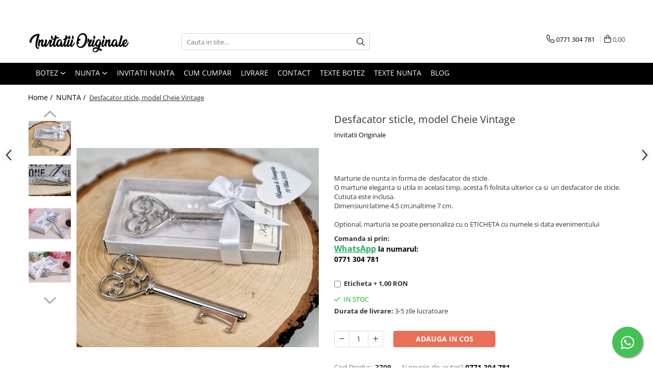

--- FILE ---
content_type: text/html; charset=UTF-8
request_url: https://www.invitatiioriginale.ro/nunta/desfacator-sticle-model-cheia-sol.html
body_size: 51104
content:
<!DOCTYPE html>

<html lang="ro-ro">

	<head>
		<meta charset="UTF-8">

		<script src="https://gomagcdn.ro/themes/fashion/js/lazysizes.min.js?v=10221307-4.243" async=""></script>

		<script>
			function g_js(callbk){typeof callbk === 'function' ? window.addEventListener("DOMContentLoaded", callbk, false) : false;}
		</script>

					<link rel="icon" sizes="48x48" href="https://gomagcdn.ro/domains2/invitatiioriginale.ro/files/favicon/favicon8905.png">
			<link rel="apple-touch-icon" sizes="180x180" href="https://gomagcdn.ro/domains2/invitatiioriginale.ro/files/favicon/favicon8905.png">
		
		<style>
			/*body.loading{overflow:hidden;}
			body.loading #wrapper{opacity: 0;visibility: hidden;}
			body #wrapper{opacity: 1;visibility: visible;transition:all .1s ease-out;}*/

			.main-header .main-menu{min-height:43px;}
			.-g-hide{visibility:hidden;opacity:0;}

					</style>
		
		<link rel="preconnect" href="https://gomagcdn.ro"><link rel="dns-prefetch" href="https://fonts.googleapis.com" /><link rel="dns-prefetch" href="https://fonts.gstatic.com" /><link rel="dns-prefetch" href="https://connect.facebook.net" /><link rel="dns-prefetch" href="https://www.facebook.com" /><link rel="dns-prefetch" href="https://www.googletagmanager.com" /><link rel="dns-prefetch" href="https://www.google.com" />

					<link rel="preload" as="image" href="https://gomagcdn.ro/domains2/invitatiioriginale.ro/files/product/large/desfacator-sticle-model-cheie-vintage-932090.jpg"   >
		
		<link rel="preload" href="https://gomagcdn.ro/themes/fashion/js/plugins.js?v=10221307-4.243" as="script">

		
					<link rel="preload" href="https://www.invitatiioriginale.ro/theme/default.js?v=41737963647" as="script">
				
		<link rel="preload" href="https://gomagcdn.ro/themes/fashion/js/dev.js?v=10221307-4.243" as="script">

		
					<link rel="stylesheet" href="https://gomagcdn.ro/themes/fashion/css/main-min.css?v=10221307-4.243-1" data-values='{"blockScripts": "1"}'>
		
					<link rel="stylesheet" href="https://www.invitatiioriginale.ro/theme/default.css?v=41737963647">
		
						<link rel="stylesheet" href="https://gomagcdn.ro/themes/fashion/css/dev-style.css?v=10221307-4.243-1">
		
		
		
		<link rel="alternate" hreflang="x-default" href="https://www.invitatiioriginale.ro/nunta/desfacator-sticle-model-cheia-sol.html">
									<!-- Google tag (gtag.js) -->
<script async src="https://www.googletagmanager.com/gtag/js?id=AW-11089495511"></script>
<script>
  window.dataLayer = window.dataLayer || [];
  function gtag(){dataLayer.push(arguments);}
  gtag('js', new Date());

  gtag('config', 'AW-11089495511');
</script><script>(function(w,d,s,l,i){w[l]=w[l]||[];w[l].push({'gtm.start':
new Date().getTime(),event:'gtm.js'});var f=d.getElementsByTagName(s)[0],
j=d.createElement(s),dl=l!='dataLayer'?'&l='+l:'';j.async=true;j.src=
'https://www.googletagmanager.com/gtm.js?id='+i+dl;f.parentNode.insertBefore(j,f);
})(window,document,'script','dataLayer','GTM-NG2TLJC');</script>					
		<meta name="expires" content="never">
		<meta name="revisit-after" content="1 days">
					<meta name="author" content="Gomag">
				<title>Desfacator sticle, model Cheia Sol</title>


					<meta name="robots" content="index,follow" />
						
		<meta name="description" content="Desfacator sticle, model Cheia Sol">
		<meta class="viewport" name="viewport" content="width=device-width, initial-scale=1.0, user-scalable=no">
							<meta property="og:description" content="Marturie de nunta in forma de  desfacator de sticle.  O marturie eleganta si utila in acelasi timp, acesta fi folisita ulterior ca si  un desfacator de sticle.  Cutiuta este inclusa.  Dimensiuni:latime 4.5 cm,inaltime 7 cm.    Optional, marturia se poate personaliza cu o ETICHETA cu numele si data evenimentului "/>
							<meta property="og:image" content="https://gomagcdn.ro/domains2/invitatiioriginale.ro/files/product/large/desfacator-sticle-model-cheie-vintage-932090.jpg"/>
															<link rel="canonical" href="https://www.invitatiioriginale.ro/nunta/desfacator-sticle-model-cheia-sol.html" />
			<meta property="og:url" content="https://www.invitatiioriginale.ro/nunta/desfacator-sticle-model-cheia-sol.html"/>
						
		<meta name="distribution" content="Global">
		<meta name="owner" content="www.invitatiioriginale.ro">
		<meta name="publisher" content="www.invitatiioriginale.ro">
		<meta name="rating" content="General">
		<meta name="copyright" content="Copyright www.invitatiioriginale.ro 2026. All rights reserved">
		<link rel="search" href="https://www.invitatiioriginale.ro/opensearch.ro.xml" type="application/opensearchdescription+xml" title="Cautare"/>

		
							<script src="https://gomagcdn.ro/themes/fashion/js/jquery-2.1.4.min.js"></script>
			<script defer src="https://gomagcdn.ro/themes/fashion/js/jquery.autocomplete.js?v=20181023"></script>
			<script src="https://gomagcdn.ro/themes/fashion/js/gomag.config.js?v=10221307-4.243"></script>
			<script src="https://gomagcdn.ro/themes/fashion/js/gomag.js?v=10221307-4.243"></script>
		
													<script>
$.Gomag.bind('User/Data/AffiliateMarketing/HideTrafiLeak', function(event, data){

    $('.whatsappfloat').remove();
});
</script><script>
	var items = [];

	items.push(
		{
			id		:'3709',
			name	:'Desfacator sticle, model Cheie Vintage',
			brand	:'Invitatii Originale',
			category:'NUNTA',
			price	:7.0000,
			google_business_vertical: 'retail'
		}
	);

	gtag('event', 'view_item', {
		items: [items],
		currency: "RON",
		value: "7.0000",
		send_to: 'AW-11089495511'
	});
		gtag('event', 'page_view', {
		send_to: 'AW-11089495511',
		value: 7.0000,
		items: [{
			id: '3709',
			google_business_vertical: 'retail'
		}]
		});
	</script><script>	
	$(document).ready(function(){
		
		$(document).on('click', $GomagConfig.cartSummaryItemRemoveButton, function() {
			var productId = $(this).attr("data-product");
			var productSku = $(this).attr("data-productsku");
			var productPrice = $(this).attr("data-productprice");
			var productQty = $(this).attr("data-qty");
			
			gtag('event', 'remove_from_cart', {
					send_to	: 'AW-11089495511',
					value	: parseFloat(productQty) * parseFloat(productPrice),
					items:[{
						id		: productSku,
						quantity: productQty,
						price	: productPrice		 
				}]
			})
			
		})
	
		$(document).on('click', $GomagConfig.checkoutItemRemoveButton, function() {
			
			var itemKey = $(this).attr('id').replace('__checkoutItemRemove','');
			var productId = $(this).data("product");
			var productSku = $(this).attr("productsku");
			var productPrice = $(this).attr("productprice");
			var productQty = $('#quantityToAdd_'+itemKey).val();
			
			gtag('event', 'remove_from_cart', {
				send_to	: 'AW-11089495511',
				value	: parseFloat(productQty) * parseFloat(productPrice),
				items	:[{
					id		: productSku,
					quantity: productQty,
					price	: productPrice
				}]
			})
			
		})
	});		
	
</script>
<!-- Global site tag (gtag.js) - Google Analytics -->
<script async src="https://www.googletagmanager.com/gtag/js?id=UA-42020064-1"></script>
	<script>
 window.dataLayer = window.dataLayer || [];
  function gtag(){dataLayer.push(arguments);}
    var cookieValue = '';
  var name = 'g_c_consent' + "=";
  var decodedCookie = decodeURIComponent(document.cookie);
  var ca = decodedCookie.split(';');
  for(var i = 0; i <ca.length; i++) {
	var c = ca[i];
	while (c.charAt(0) == ' ') {
	  c = c.substring(1);
	}
	if (c.indexOf(name) == 0) {
	  cookieValue = c.substring(name.length, c.length);
	}
  }



if(cookieValue == ''){
	gtag('consent', 'default', {
	  'ad_storage': 'denied',
	  'ad_user_data': 'denied',
	  'ad_personalization': 'denied',
	  'analytics_storage': 'denied',
	  'personalization_storage': 'denied',
	  'functionality_storage': 'denied',
	  'security_storage': 'denied'
	});
	} else if(cookieValue != '-1'){


			gtag('consent', 'default', {
			'ad_storage': 'granted',
			'ad_user_data': 'granted',
			'ad_personalization': 'granted',
			'analytics_storage': 'granted',
			'personalization_storage': 'granted',
			'functionality_storage': 'granted',
			'security_storage': 'granted'
		});
	} else {
	 gtag('consent', 'default', {
		  'ad_storage': 'denied',
		  'ad_user_data': 'denied',
		  'ad_personalization': 'denied',
		  'analytics_storage': 'denied',
			'personalization_storage': 'denied',
			'functionality_storage': 'denied',
			'security_storage': 'denied'
		});

		 }
</script>
<script>

	
  gtag('js', new Date());

 
$.Gomag.bind('Cookie/Policy/Consent/Denied', function(){
	gtag('consent', 'update', {
		  'ad_storage': 'denied',
		  'ad_user_data': 'denied',
		  'ad_personalization': 'denied',
		  'analytics_storage': 'denied',
			'personalization_storage': 'denied',
			'functionality_storage': 'denied',
			'security_storage': 'denied'
		});
		})
$.Gomag.bind('Cookie/Policy/Consent/Granted', function(){
	gtag('consent', 'update', {
		  'ad_storage': 'granted',
		  'ad_user_data': 'granted',
		  'ad_personalization': 'granted',
		  'analytics_storage': 'granted',
			'personalization_storage': 'granted',
			'functionality_storage': 'granted',
			'security_storage': 'granted'
		});
		})
  gtag('config', 'UA-42020064-1', {allow_enhanced_conversions: true });
</script>
<script>
	function gaBuildProductVariant(product)
	{
		let _return = '';
		if(product.version != undefined)
		{
			$.each(product.version, function(i, a){
				_return += (_return == '' ? '' : ', ')+a.value;
			})
		}
		return _return;
	}

</script>
<script>
	$.Gomag.bind('Product/Add/To/Cart/After/Listing', function gaProductAddToCartLV4(event, data) {
		if(data.product !== undefined) {
			var gaProduct = false;
			if(typeof(gaProducts) != 'undefined' && gaProducts[data.product.id] != undefined)
			{
				gaProduct = gaProducts[data.product.id];

			}

			if(gaProduct == false)
			{
				gaProduct = {};
				gaProduct.item_id = data.product.id;
				gaProduct.currency = data.product.currency ? (String(data.product.currency).toLowerCase() == 'lei' ? 'RON' : data.product.currency) : 'RON';
				gaProduct.item_name =  data.product.name ;
				gaProduct.item_variant= gaBuildProductVariant(data.product);
				gaProduct.item_brand = data.product.brand;
				gaProduct.item_category = data.product.category;

			}

			gaProduct.price = parseFloat(data.product.price).toFixed(2);
			gaProduct.quantity = data.product.productQuantity;
			gtag("event", "add_to_cart", {
				currency: gaProduct.currency,
				value: parseFloat(gaProduct.price) * parseFloat(gaProduct.quantity),
				items: [
					gaProduct
				]
			});

		}
	})
	$.Gomag.bind('Product/Add/To/Cart/After/Details', function gaProductAddToCartDV4(event, data){

		if(data.product !== undefined){

			var gaProduct = false;
			if(
				typeof(gaProducts) != 'undefined'
				&&
				gaProducts[data.product.id] != undefined
			)
			{
				var gaProduct = gaProducts[data.product.id];
			}

			if(gaProduct == false)
			{
				gaProduct = {};
				gaProduct.item_id = data.product.id;
				gaProduct.currency = data.product.currency ? (String(data.product.currency).toLowerCase() == 'lei' ? 'RON' : data.product.currency) : 'RON';
				gaProduct.item_name =  data.product.name ;
				gaProduct.item_variant= gaBuildProductVariant(data.product);
				gaProduct.item_brand = data.product.brand;
				gaProduct.item_category = data.product.category;

			}

			gaProduct.price = parseFloat(data.product.price).toFixed(2);
			gaProduct.quantity = data.product.productQuantity;


			gtag("event", "add_to_cart", {
			  currency: gaProduct.currency,
			  value: parseFloat(gaProduct.price) * parseFloat(gaProduct.quantity),
			  items: [
				gaProduct
			  ]
			});
        }

	})
	 $.Gomag.bind('Product/Remove/From/Cart', function gaProductRemovedFromCartV4(event, data){
		var envData = $.Gomag.getEnvData();
		var products = envData.products;

		if(data.data.product !== undefined && products[data.data.product] !== undefined){


			var dataProduct = products[data.data.product];


			gaProduct = {};
			gaProduct.item_id = dataProduct.id;

			gaProduct.item_name =   dataProduct.name ;
			gaProduct.currency = dataProduct.currency ? (String(dataProduct.currency).toLowerCase() == 'lei' ? 'RON' : dataProduct.currency) : 'RON';
			gaProduct.item_category = dataProduct.category;
			gaProduct.item_brand = dataProduct.brand;
			gaProduct.price = parseFloat(dataProduct.price).toFixed(2);
			gaProduct.quantity = data.data.quantity;
			gaProduct.item_variant= gaBuildProductVariant(dataProduct);
			gtag("event", "remove_from_cart", {
			  currency: gaProduct.currency,
			  value: parseFloat(gaProduct.price) * parseFloat(gaProduct.quantity),
			  items: [
				gaProduct
			  ]
			});
        }

	});

	 $.Gomag.bind('Cart/Quantity/Update', function gaCartQuantityUpdateV4(event, data){
		var envData = $.Gomag.getEnvData();
		var products = envData.products;
		if(!data.data.finalQuantity || !data.data.initialQuantity)
		{
			return false;
		}
		var dataProduct = products[data.data.product];
		if(dataProduct == undefined)
		{
			return false;
		}

		gaProduct = {};
		gaProduct.item_id = dataProduct.id;
		gaProduct.currency = dataProduct.currency ? (String(dataProduct.currency).toLowerCase() == 'lei' ? 'RON' : dataProduct.currency) : 'RON';
		gaProduct.item_name =  dataProduct.name ;

		gaProduct.item_category = dataProduct.category;
		gaProduct.item_brand = dataProduct.brand;
		gaProduct.price = parseFloat(dataProduct.price).toFixed(2);
		gaProduct.item_variant= gaBuildProductVariant(dataProduct);
		if(parseFloat(data.data.initialQuantity) < parseFloat(data.data.finalQuantity))
		{
			var quantity = parseFloat(data.data.finalQuantity) - parseFloat(data.data.initialQuantity);
			gaProduct.quantity = quantity;

			gtag("event", "add_to_cart", {
			  currency: gaProduct.currency,
			  value: parseFloat(gaProduct.price) * parseFloat(gaProduct.quantity),
			  items: [
				gaProduct
			  ]
			});
		}
		else if(parseFloat(data.data.initialQuantity) > parseFloat(data.data.finalQuantity))
		{
			var quantity = parseFloat(data.data.initialQuantity) - parseFloat(data.data.finalQuantity);
			gaProduct.quantity = quantity;
			gtag("event", "remove_from_cart", {
			  currency: gaProduct.currency,
			  value: parseFloat(gaProduct.price) * parseFloat(gaProduct.quantity),
			  items: [
				gaProduct
			  ]
			});
		}

	});

</script>
<script>
function gmsc(name, value)
{
	if(value != undefined && value)
	{
		var expires = new Date();
		expires.setTime(expires.getTime() + parseInt(3600*24*1000*90));
		document.cookie = encodeURIComponent(name) + "=" + encodeURIComponent(value) + '; expires='+ expires.toUTCString() + "; path=/";
	}
}
let gmqs = window.location.search;
let gmup = new URLSearchParams(gmqs);
gmsc('g_sc', gmup.get('shop_campaign'));
gmsc('shop_utm_campaign', gmup.get('utm_campaign'));
gmsc('shop_utm_medium', gmup.get('utm_medium'));
gmsc('shop_utm_source', gmup.get('utm_source'));
</script><!-- Facebook Pixel Code -->
				<script>
				!function(f,b,e,v,n,t,s){if(f.fbq)return;n=f.fbq=function(){n.callMethod?
				n.callMethod.apply(n,arguments):n.queue.push(arguments)};if(!f._fbq)f._fbq=n;
				n.push=n;n.loaded=!0;n.version="2.0";n.queue=[];t=b.createElement(e);t.async=!0;
				t.src=v;s=b.getElementsByTagName(e)[0];s.parentNode.insertBefore(t,s)}(window,
				document,"script","//connect.facebook.net/en_US/fbevents.js");

				fbq("init", "1547795752178346");
				fbq("track", "PageView");</script>
				<!-- End Facebook Pixel Code -->
				<script>
				$.Gomag.bind('User/Ajax/Data/Loaded', function(event, data){
					if(data != undefined && data.data != undefined)
					{
						var eventData = data.data;
						if(eventData.facebookUserData != undefined)
						{
							$('body').append(eventData.facebookUserData);
						}
					}
				})
				</script>
				<script>
	$.Gomag.bind('Product/Add/To/Cart/After/Listing', function(event, data){
		if(data.product !== undefined){
			gtag('event', 'add_to_cart', {
				send_to	: 'AW-11089495511',
				value	: parseFloat(data.product.productQuantity) * parseFloat(data.product.price),
				items	:[{
					id		: data.product.sku,
					name	: data.product.name,
					brand	: data.product.brand,
					category: data.product.category,
					quantity: data.product.productQuantity,
					price	: data.product.price
				 
			}]
		   })
        }
	})
	$.Gomag.bind('Product/Add/To/Cart/After/Details', function(event, data){
		
		if(data.product !== undefined){
			gtag('event', 'add_to_cart', {
				send_to: 'AW-11089495511',
				value: parseFloat(data.product.productQuantity) * parseFloat(data.product.price),
				items: [{
					id: data.product.sku,
					name		: data.product.name,
					brand		: data.product.brand,
					category	: data.product.category,
					quantity	: data.product.productQuantity,
					price		: data.product.price
				}]	
			})
		}
	})
   
</script><meta name="google-site-verification" content="LfC3UmpTPeoZ31Ii8cq1IrewhJ09DcN4UF0Z9L-5j1g" />					
		
	</head>

	<body class="" style="">

		<script >
			function _addCss(url, attribute, value, loaded){
				var _s = document.createElement('link');
				_s.rel = 'stylesheet';
				_s.href = url;
				_s.type = 'text/css';
				if(attribute)
				{
					_s.setAttribute(attribute, value)
				}
				if(loaded){
					_s.onload = function(){
						var dom = document.getElementsByTagName('body')[0];
						//dom.classList.remove('loading');
					}
				}
				var _st = document.getElementsByTagName('link')[0];
				_st.parentNode.insertBefore(_s, _st);
			}
			//_addCss('https://fonts.googleapis.com/css2?family=Open+Sans:ital,wght@0,300;0,400;0,600;0,700;1,300;1,400&display=swap');
			_addCss('https://gomagcdn.ro/themes/_fonts/Open-Sans.css');

		</script>
		<script>
				/*setTimeout(
				  function()
				  {
				   document.getElementsByTagName('body')[0].classList.remove('loading');
				  }, 1000);*/
		</script>
									<noscript><iframe src="https://www.googletagmanager.com/ns.html?id=GTM-NG2TLJC"
height="0" width="0" style="display:none;visibility:hidden"></iframe></noscript>					
		
		<div id="wrapper">
			<!-- BLOCK:7c9c6b27dd6339b126936f891111a2df start -->
<div id="_cartSummary" class="hide"></div>

<script >
	$(document).ready(function() {

		$(document).on('keypress', '.-g-input-loader', function(){
			$(this).addClass('-g-input-loading');
		})

		$.Gomag.bind('Product/Add/To/Cart/After', function(eventResponse, properties)
		{
									var data = JSON.parse(properties.data);
			$('.q-cart').html(data.quantity);
			if(parseFloat(data.quantity) > 0)
			{
				$('.q-cart').removeClass('hide');
			}
			else
			{
				$('.q-cart').addClass('hide');
			}
			$('.cartPrice').html(data.subtotal + ' ' + data.currency);
			$('.cartProductCount').html(data.quantity);


		})
		$('#_cartSummary').on('updateCart', function(event, cart) {
			var t = $(this);

			$.get('https://www.invitatiioriginale.ro/cart-update', {
				cart: cart
			}, function(data) {

				$('.q-cart').html(data.quantity);
				if(parseFloat(data.quantity) > 0)
				{
					$('.q-cart').removeClass('hide');
				}
				else
				{
					$('.q-cart').addClass('hide');
				}
				$('.cartPrice').html(data.subtotal + ' ' + data.currency);
				$('.cartProductCount').html(data.quantity);
			}, 'json');
			window.ga = window.ga || function() {
				(ga.q = ga.q || []).push(arguments)
			};
			ga('send', 'event', 'Buton', 'Click', 'Adauga_Cos');
		});

		if(window.gtag_report_conversion) {
			$(document).on("click", 'li.phone-m', function() {
				var phoneNo = $('li.phone-m').children( "a").attr('href');
				gtag_report_conversion(phoneNo);
			});

		}

	});
</script>



<header class="main-header container-bg clearfix" data-block="headerBlock">
	<div class="discount-tape container-h full -g-hide" id="_gomagHellobar">
<style>
.discount-tape{position: relative;width:100%;padding:0;text-align:center;font-size:14px;overflow: hidden;z-index:99;}
.discount-tape a{color: #3920d9;}
.Gomag-HelloBar{padding:10px;}
@media screen and (max-width: 767px){.discount-tape{font-size:13px;}}
</style>
<div class="Gomag-HelloBar" style="background: #39f7e1;color: #3920d9;">
	<a href="https://www.invitatiioriginale.ro/botez" rel="nofollow" style="color: #3920d9;">
		<b>  WhatsApp pentru comenzi / intrebari  0771.304.781  program LUNI-VINERI 10:00-16:00</b>
			</a>
	</div>
<div class="clear"></div>
</div>

		
	<div class="top-head-bg container-h full">

		<div class="top-head container-h">
			<div class="row">
				<div class="col-md-3 col-sm-3 col-xs-5 logo-h">
					
	<a href="https://www.invitatiioriginale.ro" id="logo" data-pageId="2">
		<img src="https://gomagcdn.ro/domains2/invitatiioriginale.ro/files/company/logo8816.png" fetchpriority="high" class="img-responsive" alt="Invitatii Originale" title="Invitatii Originale" width="200" height="50" style="width:auto;">
	</a>
				</div>
				<div class="col-md-4 col-sm-4 col-xs-7 main search-form-box">
					
<form name="search-form" class="search-form" action="https://www.invitatiioriginale.ro/produse" id="_searchFormMainHeader">

	<input id="_autocompleteSearchMainHeader" name="c" class="input-placeholder -g-input-loader" type="text" placeholder="Cauta in site..." aria-label="Search"  value="">
	<button id="_doSearch" class="search-button" aria-hidden="true">
		<i class="fa fa-search" aria-hidden="true"></i>
	</button>

				<script >
			$(document).ready(function() {

				$('#_autocompleteSearchMainHeader').autocomplete({
					serviceUrl: 'https://www.invitatiioriginale.ro/autocomplete',
					minChars: 2,
					deferRequestBy: 700,
					appendTo: '#_searchFormMainHeader',
					width: parseInt($('#_doSearch').offset().left) - parseInt($('#_autocompleteSearchMainHeader').offset().left),
					formatResult: function(suggestion, currentValue) {
						return suggestion.value;
					},
					onSelect: function(suggestion) {
						$(this).val(suggestion.data);
					},
					onSearchComplete: function(suggestion) {
						$(this).removeClass('-g-input-loading');
					}
				});
				$(document).on('click', '#_doSearch', function(e){
					e.preventDefault();
					if($('#_autocompleteSearchMainHeader').val() != '')
					{
						$('#_searchFormMainHeader').submit();
					}
				})
			});
		</script>
	

</form>
				</div>
				<div class="col-md-5 col-sm-5 acount-section">
					
<ul>
	<li class="search-m hide">
		<a href="#" class="-g-no-url" aria-label="Cauta in site..." data-pageId="">
			<i class="fa fa-search search-open" aria-hidden="true"></i>
			<i style="display:none" class="fa fa-times search-close" aria-hidden="true"></i>
		</a>
	</li>
	<li class="-g-user-icon -g-user-icon-empty">
			
	</li>
	
				<li class="contact-header">
			<a href="tel:0771 304 781" aria-label="Contacteaza-ne" data-pageId="3">
				<i class="fa fa-phone" aria-hidden="true"></i>
								<span>0771 304 781</span>
			</a>
		</li>
			<li class="wishlist-header hide">
		<a href="https://www.invitatiioriginale.ro/wishlist" aria-label="Wishlist" data-pageId="28">
			<span class="-g-wishlist-product-count -g-hide"></span>
			<i class="fa fa-heart-o" aria-hidden="true"></i>
			<span class="">Favorite</span>
		</a>
	</li>
	<li class="cart-header-btn cart">
		<a class="cart-drop _showCartHeader" href="https://www.invitatiioriginale.ro/cos-de-cumparaturi" aria-label="Cos de cumparaturi">
			<span class="q-cart hide">0</span>
			<i class="fa fa-shopping-bag" aria-hidden="true"></i>
			<span class="count cartPrice">0,00
				
			</span>
		</a>
					<div class="cart-dd  _cartShow cart-closed"></div>
			</li>

	</ul>

	<script>
		$(document).ready(function() {
			//Cart
							$('.cart').mouseenter(function() {
					$.Gomag.showCartSummary('div._cartShow');
				}).mouseleave(function() {
					$.Gomag.hideCartSummary('div._cartShow');
					$('div._cartShow').removeClass('cart-open');
				});
						$(document).on('click', '.dropdown-toggle', function() {
				window.location = $(this).attr('href');
			})
		})
	</script>

				</div>
			</div>
		</div>
	</div>


<div id="navigation">
	<nav id="main-menu" class="main-menu container-h full clearfix">
		<a href="#" class="menu-trg -g-no-url" title="Produse">
			<span>&nbsp;</span>
		</a>
		
<div class="container-h nav-menu-hh clearfix">

	<!-- BASE MENU -->
	<ul class="
			nav-menu base-menu container-h
			
			
		">

		

			
		<li class="menu-drop __GomagMM ">
							<a
					href="https://www.invitatiioriginale.ro/botez"
					class="  "
					rel="  "
					
					title="BOTEZ"
					data-Gomag=''
					data-block-name="mainMenuD0"
					data-pageId= "80"
					data-block="mainMenuD">
											<span class="list">BOTEZ</span>
						<i class="fa fa-angle-down"></i>
				</a>

									<div class="menu-dd">
										<ul class="drop-list clearfix w100">
																																						<li class="fl">
										<div class="col">
											<p class="title">
												<a
												href="https://www.invitatiioriginale.ro/invitatii-de-botez"
												class="title    "
												rel="  "
												
												title="INVITATII BOTEZ"
												data-Gomag=''
												data-block-name="mainMenuD1"
												data-block="mainMenuD"
												data-pageId= "80"
												>
																										INVITATII BOTEZ
												</a>
											</p>
																						
										</div>
									</li>
																																<li class="fl">
										<div class="col">
											<p class="title">
												<a
												href="https://www.invitatiioriginale.ro/plicuri-de-bani-pentru-botez"
												class="title    "
												rel="  "
												
												title="Plicuri de bani BOTEZ"
												data-Gomag=''
												data-block-name="mainMenuD1"
												data-block="mainMenuD"
												data-pageId= "80"
												>
																										Plicuri de bani BOTEZ
												</a>
											</p>
																						
										</div>
									</li>
																																<li class="fl">
										<div class="col">
											<p class="title">
												<a
												href="https://www.invitatiioriginale.ro/marturii-botez"
												class="title    "
												rel="  "
												
												title="Marturii BOTEZ"
												data-Gomag=''
												data-block-name="mainMenuD1"
												data-block="mainMenuD"
												data-pageId= "80"
												>
																										Marturii BOTEZ
												</a>
											</p>
																						
										</div>
									</li>
																																<li class="fl">
										<div class="col">
											<p class="title">
												<a
												href="https://www.invitatiioriginale.ro/magneti-botez"
												class="title    "
												rel="  "
												
												title="Magneti BOTEZ"
												data-Gomag=''
												data-block-name="mainMenuD1"
												data-block="mainMenuD"
												data-pageId= "80"
												>
																										Magneti BOTEZ
												</a>
											</p>
																						
										</div>
									</li>
																																<li class="fl">
										<div class="col">
											<p class="title">
												<a
												href="https://www.invitatiioriginale.ro/cutii-prajituri-pungi"
												class="title    "
												rel="  "
												
												title="Cutii prajituri & pungi"
												data-Gomag=''
												data-block-name="mainMenuD1"
												data-block="mainMenuD"
												data-pageId= "80"
												>
																										Cutii prajituri &amp; pungi
												</a>
											</p>
																						
										</div>
									</li>
																																<li class="fl">
										<div class="col">
											<p class="title">
												<a
												href="https://www.invitatiioriginale.ro/botez-invitatii-digitale"
												class="title    "
												rel="  "
												
												title="Invitatii digitale BOTEZ"
												data-Gomag=''
												data-block-name="mainMenuD1"
												data-block="mainMenuD"
												data-pageId= "80"
												>
																										Invitatii digitale BOTEZ
												</a>
											</p>
																						
										</div>
									</li>
																																<li class="fl">
										<div class="col">
											<p class="title">
												<a
												href="https://www.invitatiioriginale.ro/lumanari-botez"
												class="title    "
												rel="  "
												
												title="Plic de bani Nunta & Botez"
												data-Gomag=''
												data-block-name="mainMenuD1"
												data-block="mainMenuD"
												data-pageId= "80"
												>
																										Plic de bani Nunta &amp; Botez
												</a>
											</p>
																						
										</div>
									</li>
																																<li class="fl">
										<div class="col">
											<p class="title">
												<a
												href="https://www.invitatiioriginale.ro/colectia-nunta-botez"
												class="title    "
												rel="  "
												
												title="Invitatii Nunta & Botez"
												data-Gomag=''
												data-block-name="mainMenuD1"
												data-block="mainMenuD"
												data-pageId= "80"
												>
																										Invitatii Nunta &amp; Botez
												</a>
											</p>
																						
										</div>
									</li>
																																<li class="fl">
										<div class="col">
											<p class="title">
												<a
												href="https://www.invitatiioriginale.ro/etichete-marturii"
												class="title    "
												rel="  "
												
												title="Etichete MARTURII"
												data-Gomag=''
												data-block-name="mainMenuD1"
												data-block="mainMenuD"
												data-pageId= "80"
												>
																										Etichete MARTURII
												</a>
											</p>
																						
										</div>
									</li>
																																<li class="fl">
										<div class="col">
											<p class="title">
												<a
												href="https://www.invitatiioriginale.ro/props-candy-bar"
												class="title    "
												rel="  "
												
												title="Banner nume & Props Candy Bar"
												data-Gomag=''
												data-block-name="mainMenuD1"
												data-block="mainMenuD"
												data-pageId= "80"
												>
																										Banner nume &amp; Props Candy Bar
												</a>
											</p>
																						
										</div>
									</li>
																																<li class="fl">
										<div class="col">
											<p class="title">
												<a
												href="https://www.invitatiioriginale.ro/casute-dar-botez"
												class="title    "
												rel="  "
												
												title="Casute dar BOTEZ"
												data-Gomag=''
												data-block-name="mainMenuD1"
												data-block="mainMenuD"
												data-pageId= "80"
												>
																										Casute dar BOTEZ
												</a>
											</p>
																						
										</div>
									</li>
																																<li class="fl">
										<div class="col">
											<p class="title">
												<a
												href="https://www.invitatiioriginale.ro/numere-de-masa"
												class="title    "
												rel="  "
												
												title="Meniuri & nr de BOTEZ"
												data-Gomag=''
												data-block-name="mainMenuD1"
												data-block="mainMenuD"
												data-pageId= "80"
												>
																										Meniuri &amp; nr de BOTEZ
												</a>
											</p>
																						
										</div>
									</li>
																																<li class="fl">
										<div class="col">
											<p class="title">
												<a
												href="https://www.invitatiioriginale.ro/plicuri-si-cartoane-pentru-invitatii"
												class="title    "
												rel="  "
												
												title="Plicuri si cartoane pentru INVITATII"
												data-Gomag=''
												data-block-name="mainMenuD1"
												data-block="mainMenuD"
												data-pageId= "80"
												>
																										Plicuri si cartoane pentru INVITATII
												</a>
											</p>
																						
										</div>
									</li>
																																<li class="fl">
										<div class="col">
											<p class="title">
												<a
												href="https://www.invitatiioriginale.ro/tava-pentru-mot"
												class="title    "
												rel="  "
												
												title="TAVA pentru MOT"
												data-Gomag=''
												data-block-name="mainMenuD1"
												data-block="mainMenuD"
												data-pageId= "80"
												>
																										TAVA pentru MOT
												</a>
											</p>
																						
										</div>
									</li>
																																<li class="fl">
										<div class="col">
											<p class="title">
												<a
												href="https://www.invitatiioriginale.ro/cruciulite-de-botez"
												class="title    "
												rel="  "
												
												title="Cruciulite de BOTEZ"
												data-Gomag=''
												data-block-name="mainMenuD1"
												data-block="mainMenuD"
												data-pageId= "80"
												>
																										Cruciulite de BOTEZ
												</a>
											</p>
																						
										</div>
									</li>
																																<li class="fl">
										<div class="col">
											<p class="title">
												<a
												href="https://www.invitatiioriginale.ro/decoratiuni-pt-botez"
												class="title    "
												rel="  "
												
												title="Baloane & decoratiuni BOTEZ"
												data-Gomag=''
												data-block-name="mainMenuD1"
												data-block="mainMenuD"
												data-pageId= "80"
												>
																										Baloane &amp; decoratiuni BOTEZ
												</a>
											</p>
																						
										</div>
									</li>
																																<li class="fl">
										<div class="col">
											<p class="title">
												<a
												href="https://www.invitatiioriginale.ro/sticlute-de-mir"
												class="title    "
												rel="  "
												
												title="Trusouri & Lumanari Botez"
												data-Gomag=''
												data-block-name="mainMenuD1"
												data-block="mainMenuD"
												data-pageId= "80"
												>
																										Trusouri &amp; Lumanari Botez
												</a>
											</p>
																						
										</div>
									</li>
																													</ul>
																	</div>
									
		</li>
		
		<li class="menu-drop __GomagMM ">
							<a
					href="https://www.invitatiioriginale.ro/nunta"
					class="  "
					rel="  "
					
					title="NUNTA"
					data-Gomag=''
					data-block-name="mainMenuD0"
					data-pageId= "80"
					data-block="mainMenuD">
											<span class="list">NUNTA</span>
						<i class="fa fa-angle-down"></i>
				</a>

									<div class="menu-dd">
										<ul class="drop-list clearfix w100">
																																						<li class="fl">
										<div class="col">
											<p class="title">
												<a
												href="https://www.invitatiioriginale.ro/colectia-papirus"
												class="title    "
												rel="  "
												
												title="invitatii nunta PAPIRUS"
												data-Gomag=''
												data-block-name="mainMenuD1"
												data-block="mainMenuD"
												data-pageId= "80"
												>
																										invitatii nunta PAPIRUS
												</a>
											</p>
																						
										</div>
									</li>
																																<li class="fl">
										<div class="col">
											<p class="title">
												<a
												href="https://www.invitatiioriginale.ro/colectia-buget"
												class="title    "
												rel="  "
												
												title="invitatii nunta IEFTINE"
												data-Gomag=''
												data-block-name="mainMenuD1"
												data-block="mainMenuD"
												data-pageId= "80"
												>
																										invitatii nunta IEFTINE
												</a>
											</p>
																						
										</div>
									</li>
																																<li class="fl">
										<div class="col">
											<p class="title">
												<a
												href="https://www.invitatiioriginale.ro/colectia-modern"
												class="title    "
												rel="  "
												
												title="invitatii nunta MODERNE"
												data-Gomag=''
												data-block-name="mainMenuD1"
												data-block="mainMenuD"
												data-pageId= "80"
												>
																										invitatii nunta MODERNE
												</a>
											</p>
																						
										</div>
									</li>
																																<li class="fl">
										<div class="col">
											<p class="title">
												<a
												href="https://www.invitatiioriginale.ro/colectia-invitatii-foto"
												class="title    "
												rel="  "
												
												title="invitatii nunta FOTO"
												data-Gomag=''
												data-block-name="mainMenuD1"
												data-block="mainMenuD"
												data-pageId= "80"
												>
																										invitatii nunta FOTO
												</a>
											</p>
																						
										</div>
									</li>
																																<li class="fl">
										<div class="col">
											<p class="title">
												<a
												href="https://www.invitatiioriginale.ro/nunta-invitatii-digitale"
												class="title    "
												rel="  "
												
												title="Invitatii nunta DIGITALE"
												data-Gomag=''
												data-block-name="mainMenuD1"
												data-block="mainMenuD"
												data-pageId= "80"
												>
																										Invitatii nunta DIGITALE
												</a>
											</p>
																						
										</div>
									</li>
																																<li class="fl">
										<div class="col">
											<p class="title">
												<a
												href="https://www.invitatiioriginale.ro/cutii-prajituri-pungi-2"
												class="title    "
												rel="  "
												
												title="Cutii Prajituri & Pungi"
												data-Gomag=''
												data-block-name="mainMenuD1"
												data-block="mainMenuD"
												data-pageId= "80"
												>
																										Cutii Prajituri &amp; Pungi
												</a>
											</p>
																						
										</div>
									</li>
																																<li class="fl">
										<div class="col">
											<p class="title">
												<a
												href="https://www.invitatiioriginale.ro/plicuri-de-bani-nunta"
												class="title    "
												rel="  "
												
												title="Plicuri de bani NUNTA"
												data-Gomag=''
												data-block-name="mainMenuD1"
												data-block="mainMenuD"
												data-pageId= "80"
												>
																										Plicuri de bani NUNTA
												</a>
											</p>
																						
										</div>
									</li>
																																<li class="fl">
										<div class="col">
											<p class="title">
												<a
												href="https://www.invitatiioriginale.ro/marturii-de-nunta"
												class="title    "
												rel="  "
												
												title="Marturii NUNTA"
												data-Gomag=''
												data-block-name="mainMenuD1"
												data-block="mainMenuD"
												data-pageId= "80"
												>
																										Marturii NUNTA
												</a>
											</p>
																						
										</div>
									</li>
																																<li class="fl">
										<div class="col">
											<p class="title">
												<a
												href="https://www.invitatiioriginale.ro/plicuri-invitatii"
												class="title    "
												rel="  "
												
												title="Plicuri invitatii si Sigilii"
												data-Gomag=''
												data-block-name="mainMenuD1"
												data-block="mainMenuD"
												data-pageId= "80"
												>
																										Plicuri invitatii si Sigilii
												</a>
											</p>
																						
										</div>
									</li>
																																<li class="fl">
										<div class="col">
											<p class="title">
												<a
												href="https://www.invitatiioriginale.ro/props-candy-bar-2"
												class="title    "
												rel="  "
												
												title="Etichete MARTURII"
												data-Gomag=''
												data-block-name="mainMenuD1"
												data-block="mainMenuD"
												data-pageId= "80"
												>
																										Etichete MARTURII
												</a>
											</p>
																						
										</div>
									</li>
																																<li class="fl">
										<div class="col">
											<p class="title">
												<a
												href="https://www.invitatiioriginale.ro/casute-dar-nunta"
												class="title    "
												rel="  "
												
												title="Casute dar NUNTA"
												data-Gomag=''
												data-block-name="mainMenuD1"
												data-block="mainMenuD"
												data-pageId= "80"
												>
																										Casute dar NUNTA
												</a>
											</p>
																						
										</div>
									</li>
																																<li class="fl">
										<div class="col">
											<p class="title">
												<a
												href="https://www.invitatiioriginale.ro/pahare-miri"
												class="title    "
												rel="  "
												
												title="Pahare Miri & Nasi"
												data-Gomag=''
												data-block-name="mainMenuD1"
												data-block="mainMenuD"
												data-pageId= "80"
												>
																										Pahare Miri &amp; Nasi
												</a>
											</p>
																						
										</div>
									</li>
																																<li class="fl">
										<div class="col">
											<p class="title">
												<a
												href="https://www.invitatiioriginale.ro/cocarde-nunta"
												class="title    "
												rel="  "
												
												title="Cocarde nunta"
												data-Gomag=''
												data-block-name="mainMenuD1"
												data-block="mainMenuD"
												data-pageId= "80"
												>
																										Cocarde nunta
												</a>
											</p>
																						
										</div>
									</li>
																																<li class="fl">
										<div class="col">
											<p class="title">
												<a
												href="https://www.invitatiioriginale.ro/meniuri-pentru-nunta"
												class="title    "
												rel="  "
												
												title="Meniuri pentru NUNTA"
												data-Gomag=''
												data-block-name="mainMenuD1"
												data-block="mainMenuD"
												data-pageId= "80"
												>
																										Meniuri pentru NUNTA
												</a>
											</p>
																						
										</div>
									</li>
																																<li class="fl">
										<div class="col">
											<p class="title">
												<a
												href="https://www.invitatiioriginale.ro/decoratiuni-nunta"
												class="title    "
												rel="  "
												
												title="Decoratiuni NUNTA"
												data-Gomag=''
												data-block-name="mainMenuD1"
												data-block="mainMenuD"
												data-pageId= "80"
												>
																										Decoratiuni NUNTA
												</a>
											</p>
																						
										</div>
									</li>
																													</ul>
																	</div>
									
		</li>
		
		<li class="menu-drop __GomagMM ">
								<a
						href="https://www.invitatiioriginale.ro/invitatii-nunta"
						class="    "
						rel="  "
						
						title="INVITATII NUNTA"
						data-Gomag=''
						data-block-name="mainMenuD0"  data-block="mainMenuD" data-pageId= "80">
												<span class="list">INVITATII NUNTA</span>
					</a>
				
		</li>
						
		

	
		<li class="menu-drop __GomagSM   ">

			<a
				href="https://www.invitatiioriginale.ro/cum-cumpar"
				rel="  "
				
				title="Cum Cumpar"
				data-Gomag=''
				data-block="mainMenuD"
				data-pageId= "6"
				class=" "
			>
								Cum Cumpar
							</a>
					</li>
	
		<li class="menu-drop __GomagSM   ">

			<a
				href="https://www.invitatiioriginale.ro/livrare"
				rel="  "
				
				title="Livrare"
				data-Gomag=''
				data-block="mainMenuD"
				data-pageId= "8"
				class=" "
			>
								Livrare
							</a>
					</li>
	
		<li class="menu-drop __GomagSM   ">

			<a
				href="https://www.invitatiioriginale.ro/contact"
				rel="  "
				
				title="Contact"
				data-Gomag=''
				data-block="mainMenuD"
				data-pageId= "3"
				class=" "
			>
								Contact
							</a>
					</li>
	
		<li class="menu-drop __GomagSM   ">

			<a
				href="https://www.invitatiioriginale.ro/texte-botez"
				rel="  "
				
				title="Texte Botez"
				data-Gomag=''
				data-block="mainMenuD"
				data-pageId= "94"
				class=" "
			>
								Texte Botez
							</a>
					</li>
	
		<li class="menu-drop __GomagSM   ">

			<a
				href="https://www.invitatiioriginale.ro/texte-nunta"
				rel="  "
				
				title="Texte Nunta"
				data-Gomag=''
				data-block="mainMenuD"
				data-pageId= "92"
				class=" "
			>
								Texte Nunta
							</a>
					</li>
	
		<li class="menu-drop __GomagSM   ">

			<a
				href="https://www.invitatiioriginale.ro/blog"
				rel="  "
				
				title="Blog"
				data-Gomag=''
				data-block="mainMenuD"
				data-pageId= "85"
				class=" "
			>
								Blog
							</a>
					</li>
	
		
	</ul> <!-- end of BASE MENU -->

</div>		<ul class="mobile-icon fr">

							<li class="phone-m">
					<a href="tel:0771 304 781" title="Contacteaza-ne">
												<i class="fa fa-phone" aria-hidden="true"></i>
					</a>
				</li>
									<li class="user-m -g-user-icon -g-user-icon-empty">
			</li>
			<li class="wishlist-header-m hide">
				<a href="https://www.invitatiioriginale.ro/wishlist">
					<span class="-g-wishlist-product-count"></span>
					<i class="fa fa-heart-o" aria-hidden="true"></i>

				</a>
			</li>
			<li class="cart-m">
				<a href="https://www.invitatiioriginale.ro/cos-de-cumparaturi">
					<span class="q-cart hide">0</span>
					<i class="fa fa-shopping-bag" aria-hidden="true"></i>
				</a>
			</li>
			<li class="search-m">
				<a href="#" class="-g-no-url" aria-label="Cauta in site...">
					<i class="fa fa-search search-open" aria-hidden="true"></i>
					<i style="display:none" class="fa fa-times search-close" aria-hidden="true"></i>
				</a>
			</li>
					</ul>
	</nav>
	<!-- end main-nav -->

	<div style="display:none" class="search-form-box search-toggle">
		<form name="search-form" class="search-form" action="https://www.invitatiioriginale.ro/produse" id="_searchFormMobileToggle">
			<input id="_autocompleteSearchMobileToggle" name="c" class="input-placeholder -g-input-loader" type="text" autofocus="autofocus" value="" placeholder="Cauta in site..." aria-label="Search">
			<button id="_doSearchMobile" class="search-button" aria-hidden="true">
				<i class="fa fa-search" aria-hidden="true"></i>
			</button>

										<script >
					$(document).ready(function() {
						$('#_autocompleteSearchMobileToggle').autocomplete({
							serviceUrl: 'https://www.invitatiioriginale.ro/autocomplete',
							minChars: 2,
							deferRequestBy: 700,
							appendTo: '#_searchFormMobileToggle',
							width: parseInt($('#_doSearchMobile').offset().left) - parseInt($('#_autocompleteSearchMobileToggle').offset().left),
							formatResult: function(suggestion, currentValue) {
								return suggestion.value;
							},
							onSelect: function(suggestion) {
								$(this).val(suggestion.data);
							},
							onSearchComplete: function(suggestion) {
								$(this).removeClass('-g-input-loading');
							}
						});

						$(document).on('click', '#_doSearchMobile', function(e){
							e.preventDefault();
							if($('#_autocompleteSearchMobileToggle').val() != '')
							{
								$('#_searchFormMobileToggle').submit();
							}
						})
					});
				</script>
			
		</form>
	</div>
</div>

</header>
<!-- end main-header --><!-- BLOCK:7c9c6b27dd6339b126936f891111a2df end -->
			
<script >
	$.Gomag.bind('Product/Add/To/Cart/Validate', function(response, isValid)
	{
		$($GomagConfig.versionAttributesName).removeClass('versionAttributeError');

		if($($GomagConfig.versionAttributesSelectSelector).length && !$($GomagConfig.versionAttributesSelectSelector).val())
		{

			if ($($GomagConfig.versionAttributesHolder).position().top < jQuery(window).scrollTop()){
				//scroll up
				 $([document.documentElement, document.body]).animate({
					scrollTop: $($GomagConfig.versionAttributesHolder).offset().top - 55
				}, 1000, function() {
					$($GomagConfig.versionAttributesName).addClass('versionAttributeError');
				});
			}
			else if ($($GomagConfig.versionAttributesHolder).position().top + $($GomagConfig.versionAttributesHolder).height() >
				$(window).scrollTop() + (
					window.innerHeight || document.documentElement.clientHeight
				)) {
				//scroll down
				$('html,body').animate({
					scrollTop: $($GomagConfig.versionAttributesHolder).position().top - (window.innerHeight || document.documentElement.clientHeight) + $($GomagConfig.versionAttributesHolder).height() -55 }, 1000, function() {
					$($GomagConfig.versionAttributesName).addClass('versionAttributeError');
				}
				);
			}
			else{
				$($GomagConfig.versionAttributesName).addClass('versionAttributeError');
			}

			isValid.noError = false;
		}
		if($($GomagConfig.versionAttributesSelector).length && !$('.'+$GomagConfig.versionAttributesActiveSelectorClass).length)
		{

			if ($($GomagConfig.versionAttributesHolder).position().top < jQuery(window).scrollTop()){
				//scroll up
				 $([document.documentElement, document.body]).animate({
					scrollTop: $($GomagConfig.versionAttributesHolder).offset().top - 55
				}, 1000, function() {
					$($GomagConfig.versionAttributesName).addClass('versionAttributeError');
				});
			}
			else if ($($GomagConfig.versionAttributesHolder).position().top + $($GomagConfig.versionAttributesHolder).height() >
				$(window).scrollTop() + (
					window.innerHeight || document.documentElement.clientHeight
				)) {
				//scroll down
				$('html,body').animate({
					scrollTop: $($GomagConfig.versionAttributesHolder).position().top - (window.innerHeight || document.documentElement.clientHeight) + $($GomagConfig.versionAttributesHolder).height() -55 }, 1000, function() {
					$($GomagConfig.versionAttributesName).addClass('versionAttributeError');
				}
				);
			}
			else{
				$($GomagConfig.versionAttributesName).addClass('versionAttributeError');
			}

			isValid.noError = false;
		}
	});
	$.Gomag.bind('Page/Load', function removeSelectedVersionAttributes(response, settings) {
		/* remove selection for versions */
		if((settings.doNotSelectVersion != undefined && settings.doNotSelectVersion === true) && $($GomagConfig.versionAttributesSelector).length && !settings.reloadPageOnVersionClick) {
			$($GomagConfig.versionAttributesSelector).removeClass($GomagConfig.versionAttributesActiveSelectorClass);
		}

		if((settings.doNotSelectVersion != undefined && settings.doNotSelectVersion === true) && $($GomagConfig.versionAttributesSelectSelector).length) {
			var selected = settings.reloadPageOnVersionClick != undefined && settings.reloadPageOnVersionClick ? '' : 'selected="selected"';

			$($GomagConfig.versionAttributesSelectSelector).prepend('<option value="" ' + selected + '>Selectati</option>');
		}
	});
	$(document).ready(function() {
		function is_touch_device2() {
			return (('ontouchstart' in window) || (navigator.MaxTouchPoints > 0) || (navigator.msMaxTouchPoints > 0));
		};

		
		$.Gomag.bind('Product/Details/After/Ajax/Load', function(e, payload)
		{
			let reinit = payload.reinit;
			let response = payload.response;

			if(reinit){
				$('.thumb-h:not(.horizontal):not(.vertical)').insertBefore('.vertical-slide-img');

				var hasThumb = $('.thumb-sld').length > 0;

				$('.prod-lg-sld:not(.disabled)').slick({
					slidesToShow: 1,
					slidesToScroll: 1,
					//arrows: false,
					fade: true,
					//cssEase: 'linear',
					dots: true,
					infinite: false,
					draggable: false,
					dots: true,
					//adaptiveHeight: true,
					asNavFor: hasThumb ? '.thumb-sld' : null
				/*}).on('afterChange', function(event, slick, currentSlide, nextSlide){
					if($( window ).width() > 800 ){

						$('.zoomContainer').remove();
						$('#img_0').removeData('elevateZoom');
						var source = $('#img_'+currentSlide).attr('data-src');
						var fullImage = $('#img_'+currentSlide).attr('data-full-image');
						$('.swaped-image').attr({
							//src:source,
							"data-zoom-image":fullImage
						});
						$('.zoomWindowContainer div').stop().css("background-image","url("+ fullImage +")");
						$("#img_"+currentSlide).elevateZoom({responsive: true});
					}*/
				});

				if($( window ).width() < 767 ){
					$('.prod-lg-sld.disabled').slick({
						slidesToShow: 1,
						slidesToScroll: 1,
						fade: true,
						dots: true,
						infinite: false,
						draggable: false,
						dots: true,
					});
				}

				$('.prod-lg-sld.slick-slider').slick('resize');

				//PRODUCT THUMB SLD
				if ($('.thumb-h.horizontal').length){
					$('.thumb-sld').slick({
						vertical: false,
						slidesToShow: 6,
						slidesToScroll: 1,
						asNavFor: '.prod-lg-sld',
						dots: false,
						infinite: false,
						//centerMode: true,
						focusOnSelect: true
					});
				} else if ($('.thumb-h').length) {
					$('.thumb-sld').slick({
						vertical: true,
						slidesToShow: 4,
						slidesToScroll: 1,
						asNavFor: '.prod-lg-sld',
						dots: false,
						infinite: false,
						draggable: false,
						swipe: false,
						//adaptiveHeight: true,
						//centerMode: true,
						focusOnSelect: true
					});
				}

				if($.Gomag.isMobile()){
					$($GomagConfig.bannerDesktop).remove()
					$($GomagConfig.bannerMobile).removeClass('hideSlide');
				} else {
					$($GomagConfig.bannerMobile).remove()
					$($GomagConfig.bannerDesktop).removeClass('hideSlide');
				}
			}

			$.Gomag.trigger('Product/Details/After/Ajax/Load/Complete', {'response':response});
		});

		$.Gomag.bind('Product/Details/After/Ajax/Response', function(e, payload)
		{
			let response = payload.response;
			let data = payload.data;
			let reinitSlider = false;

			if (response.title) {
				let $content = $('<div>').html(response.title);
				let title = $($GomagConfig.detailsProductTopHolder).find($GomagConfig.detailsProductTitleHolder).find('.title > span');
				let newTitle = $content.find('.title > span');
				if(title.text().trim().replace(/\s+/g, ' ') != newTitle.text().trim().replace(/\s+/g, ' ')){
					$.Gomag.fadeReplace(title,newTitle);
				}

				let brand = $($GomagConfig.detailsProductTopHolder).find($GomagConfig.detailsProductTitleHolder).find('.brand-detail');
				let newBrand = $content.find('.brand-detail');
				if(brand.text().trim().replace(/\s+/g, ' ') != newBrand.text().trim().replace(/\s+/g, ' ')){
					$.Gomag.fadeReplace(brand,newBrand);
				}

				let review = $($GomagConfig.detailsProductTopHolder).find($GomagConfig.detailsProductTitleHolder).find('.__reviewTitle');
				let newReview = $content.find('.__reviewTitle');
				if(review.text().trim().replace(/\s+/g, ' ') != newReview.text().trim().replace(/\s+/g, ' ')){
					$.Gomag.fadeReplace(review,newReview);
				}
			}

			if (response.images) {
				let $content = $('<div>').html(response.images);
				var imagesHolder = $($GomagConfig.detailsProductTopHolder).find($GomagConfig.detailsProductImagesHolder);
				var images = [];
				imagesHolder.find('img').each(function() {
					var dataSrc = $(this).attr('data-src');
					if (dataSrc) {
						images.push(dataSrc);
					}
				});

				var newImages = [];
				$content.find('img').each(function() {
					var dataSrc = $(this).attr('data-src');
					if (dataSrc) {
						newImages.push(dataSrc);
					}
				});

				if(!$content.find('.thumb-h.horizontal').length && imagesHolder.find('.thumb-h.horizontal').length){
					$content.find('.thumb-h').addClass('horizontal');
				}
				
				const newTop  = $content.find('.product-icon-box:not(.bottom)').first();
				const oldTop  = imagesHolder.find('.product-icon-box:not(.bottom)').first();

				if (newTop.length && oldTop.length && (newTop.prop('outerHTML') !== oldTop.prop('outerHTML'))) {
					oldTop.replaceWith(newTop.clone());
				}
				
				const newBottom = $content.find('.product-icon-box.bottom').first();
				const oldBottom = imagesHolder.find('.product-icon-box.bottom').first();

				if (newBottom.length && oldBottom.length && (newBottom.prop('outerHTML') !== oldBottom.prop('outerHTML'))) {
					oldBottom.replaceWith(newBottom.clone());
				}

				if (images.length !== newImages.length || images.some((val, i) => val !== newImages[i])) {
					$.Gomag.fadeReplace($($GomagConfig.detailsProductTopHolder).find($GomagConfig.detailsProductImagesHolder), $content.html());
					reinitSlider = true;
				}
			}

			if (response.details) {
				let $content = $('<div>').html(response.details);
				$content.find('.stock-limit').hide();
				function replaceDetails(content){
					$($GomagConfig.detailsProductTopHolder).find($GomagConfig.detailsProductDetailsHolder).html(content);
				}

				if($content.find('.__shippingPriceTemplate').length && $($GomagConfig.detailsProductTopHolder).find('.__shippingPriceTemplate').length){
					$content.find('.__shippingPriceTemplate').replaceWith($($GomagConfig.detailsProductTopHolder).find('.__shippingPriceTemplate'));
					$($GomagConfig.detailsProductTopHolder).find('.__shippingPriceTemplate').slideDown(100);
				} else if (!$content.find('.__shippingPriceTemplate').length && $($GomagConfig.detailsProductTopHolder).find('.__shippingPriceTemplate').length){
					$($GomagConfig.detailsProductTopHolder).find('.__shippingPriceTemplate').slideUp(100);
				}

				if($content.find('.btn-flstockAlertBTN').length && !$($GomagConfig.detailsProductTopHolder).find('.btn-flstockAlertBTN').length || !$content.find('.btn-flstockAlertBTN').length && $($GomagConfig.detailsProductTopHolder).find('.btn-flstockAlertBTN').length){
					$.Gomag.fadeReplace($($GomagConfig.detailsProductTopHolder).find('.add-section'), $content.find('.add-section').clone().html());
					setTimeout(function(){
						replaceDetails($content.html());
					}, 500)
				} else if ($content.find('.-g-empty-add-section').length && $($GomagConfig.detailsProductTopHolder).find('.add-section').length) {
					$($GomagConfig.detailsProductTopHolder).find('.add-section').slideUp(100, function() {
						replaceDetails($content.html());
					});
				} else if($($GomagConfig.detailsProductTopHolder).find('.-g-empty-add-section').length && $content.find('.add-section').length){
					$($GomagConfig.detailsProductTopHolder).find('.-g-empty-add-section').replaceWith($content.find('.add-section').clone().hide());
					$($GomagConfig.detailsProductTopHolder).find('.add-section').slideDown(100, function() {
						replaceDetails($content.html());
					});
				} else {
					replaceDetails($content.html());
				}

			}

			$.Gomag.trigger('Product/Details/After/Ajax/Load', {'properties':data, 'response':response, 'reinit':reinitSlider});
		});

	});
</script>


<div class="container-h container-bg product-page-holder ">

	
<div class="breadcrumbs-default breadcrumbs-default-product clearfix -g-breadcrumbs-container">
  <ol>
    <li>
      <a href="https://www.invitatiioriginale.ro/">Home&nbsp;/&nbsp;</a>
    </li>
        		<li>
		  <a href="https://www.invitatiioriginale.ro/nunta">NUNTA&nbsp;/&nbsp;</a>
		</li>
		        <li class="active">Desfacator sticle, model Cheie Vintage</li>
  </ol>
</div>
<!-- breadcrumbs-default -->

	

	<div id="-g-product-page-before"></div>

	<div id="product-page">

		
<div class="container-h product-top -g-product-245" data-product-id="245">

	<div class="row -g-product-row-box">
		<div class="detail-title col-sm-6 pull-right -g-product-title">
			
<div class="go-back-icon">
	<a href="https://www.invitatiioriginale.ro/nunta">
		<i class="fa fa-arrow-left" aria-hidden="true"></i>
	</a>
</div>

<h1 class="title">
		<span>

		Desfacator sticle, model Cheie Vintage
		
	</span>
</h1>

			<a class="brand-detail" href="https://www.invitatiioriginale.ro/produse/invitatii-originale" title="Invitatii Originale" data-block="productDetailsBrandName">
			Invitatii Originale
		</a>
	
<div class="__reviewTitle">
	
					
</div>		</div>
		<div class="detail-slider-holder col-sm-6 -g-product-images">
			

<div class="vertical-slider-box">
    <div class="vertical-slider-pager-h">

					
<div class="thumb-h vertical">
    <ul class="thumb-sld">
        
        
                    <li class="thumb-item">
            <a href="#" class="-g-no-url">
                <img 
                    class="image-swap-trigger __retargetingImageThumbSelector" 
                    src="https://gomagcdn.ro/domains2/invitatiioriginale.ro/files/product/medium/desfacator-sticle-model-cheie-vintage-932090.jpg"
                    data-src="https://gomagcdn.ro/domains2/invitatiioriginale.ro/files/product/medium/desfacator-sticle-model-cheie-vintage-932090.jpg"
                    
                    loading="lazy"
                    alt="Desfacator sticle, model Cheie Vintage [0]" 
                    title="Desfacator sticle, model Cheie Vintage [0]" 
                    width="83"
                >
            </a>
            </li>
                    <li class="thumb-item">
            <a href="#" class="-g-no-url">
                <img 
                    class="image-swap-trigger __retargetingImageThumbSelector" 
                    src="https://gomagcdn.ro/domains2/invitatiioriginale.ro/files/product/medium/desfacator-sticle-model-cheie-vintage-416954.jpg"
                    data-src="https://gomagcdn.ro/domains2/invitatiioriginale.ro/files/product/medium/desfacator-sticle-model-cheie-vintage-416954.jpg"
                    
                    loading="lazy"
                    alt="Desfacator sticle, model Cheie Vintage [1]" 
                    title="Desfacator sticle, model Cheie Vintage [1]" 
                    width="83"
                >
            </a>
            </li>
                    <li class="thumb-item">
            <a href="#" class="-g-no-url">
                <img 
                    class="image-swap-trigger __retargetingImageThumbSelector" 
                    src="https://gomagcdn.ro/domains2/invitatiioriginale.ro/files/product/medium/desfacator-sticle-model-cheie-vintage-513797.jpg"
                    data-src="https://gomagcdn.ro/domains2/invitatiioriginale.ro/files/product/medium/desfacator-sticle-model-cheie-vintage-513797.jpg"
                    
                    loading="lazy"
                    alt="Desfacator sticle, model Cheie Vintage [2]" 
                    title="Desfacator sticle, model Cheie Vintage [2]" 
                    width="83"
                >
            </a>
            </li>
                    <li class="thumb-item">
            <a href="#" class="-g-no-url">
                <img 
                    class="image-swap-trigger __retargetingImageThumbSelector" 
                    src="https://gomagcdn.ro/domains2/invitatiioriginale.ro/files/product/medium/desfacator-sticle-model-cheie-vintage-181603.jpg"
                    data-src="https://gomagcdn.ro/domains2/invitatiioriginale.ro/files/product/medium/desfacator-sticle-model-cheie-vintage-181603.jpg"
                    
                    loading="lazy"
                    alt="Desfacator sticle, model Cheie Vintage [3]" 
                    title="Desfacator sticle, model Cheie Vintage [3]" 
                    width="83"
                >
            </a>
            </li>
                    <li class="thumb-item">
            <a href="#" class="-g-no-url">
                <img 
                    class="image-swap-trigger __retargetingImageThumbSelector" 
                    src="https://gomagcdn.ro/domains2/invitatiioriginale.ro/files/product/medium/desfacator-sticle-model-cheie-vintage-936093.png"
                    data-src="https://gomagcdn.ro/domains2/invitatiioriginale.ro/files/product/medium/desfacator-sticle-model-cheie-vintage-936093.png"
                    
                    loading="lazy"
                    alt="Desfacator sticle, model Cheie Vintage [4]" 
                    title="Desfacator sticle, model Cheie Vintage [4]" 
                    width="83"
                >
            </a>
            </li>
                    <li class="thumb-item">
            <a href="#" class="-g-no-url">
                <img 
                    class="image-swap-trigger __retargetingImageThumbSelector" 
                    src="https://gomagcdn.ro/domains2/invitatiioriginale.ro/files/product/medium/desfacator-sticle-model-cheie-vintage-015754.jpg"
                    data-src="https://gomagcdn.ro/domains2/invitatiioriginale.ro/files/product/medium/desfacator-sticle-model-cheie-vintage-015754.jpg"
                    
                    loading="lazy"
                    alt="Desfacator sticle, model Cheie Vintage [5]" 
                    title="Desfacator sticle, model Cheie Vintage [5]" 
                    width="83"
                >
            </a>
            </li>
                    <li class="thumb-item">
            <a href="#" class="-g-no-url">
                <img 
                    class="image-swap-trigger __retargetingImageThumbSelector" 
                    src="https://gomagcdn.ro/domains2/invitatiioriginale.ro/files/product/medium/desfacator-sticle-model-cheie-vintage-522297.jpg"
                    data-src="https://gomagcdn.ro/domains2/invitatiioriginale.ro/files/product/medium/desfacator-sticle-model-cheie-vintage-522297.jpg"
                    
                    loading="lazy"
                    alt="Desfacator sticle, model Cheie Vintage [6]" 
                    title="Desfacator sticle, model Cheie Vintage [6]" 
                    width="83"
                >
            </a>
            </li>
                    <li class="thumb-item">
            <a href="#" class="-g-no-url">
                <img 
                    class="image-swap-trigger __retargetingImageThumbSelector" 
                    src="https://gomagcdn.ro/domains2/invitatiioriginale.ro/files/product/medium/desfacator-sticle-model-cheie-vintage-365236.jpg"
                    data-src="https://gomagcdn.ro/domains2/invitatiioriginale.ro/files/product/medium/desfacator-sticle-model-cheie-vintage-365236.jpg"
                    
                    loading="lazy"
                    alt="Desfacator sticle, model Cheie Vintage [7]" 
                    title="Desfacator sticle, model Cheie Vintage [7]" 
                    width="83"
                >
            </a>
            </li>
        
            </ul>
</div>		
		<div class="vertical-slide-img">
			<ul class="prod-lg-sld ">
																													
				
									<li>
						<a href="https://gomagcdn.ro/domains2/invitatiioriginale.ro/files/product/original/desfacator-sticle-model-cheie-vintage-932090.jpg" data-fancybox="prod-gallery" data-base-class="detail-layout" data-caption="Desfacator sticle, model Cheie Vintage" class="__retargetingImageThumbSelector"  title="Desfacator sticle, model Cheie Vintage">
															<img
									id="img_0"
									data-id="245"
									class="img-responsive"
									src="https://gomagcdn.ro/domains2/invitatiioriginale.ro/files/product/large/desfacator-sticle-model-cheie-vintage-932090.jpg"
																			fetchpriority="high"
																		data-src="https://gomagcdn.ro/domains2/invitatiioriginale.ro/files/product/large/desfacator-sticle-model-cheie-vintage-932090.jpg"
									alt="Desfacator sticle, model Cheie Vintage [1]"
									title="Desfacator sticle, model Cheie Vintage [1]"
									width="700" height="700"
								>
							
																				</a>
					</li>
									<li>
						<a href="https://gomagcdn.ro/domains2/invitatiioriginale.ro/files/product/original/desfacator-sticle-model-cheie-vintage-416954.jpg" data-fancybox="prod-gallery" data-base-class="detail-layout" data-caption="Desfacator sticle, model Cheie Vintage" class="__retargetingImageThumbSelector"  title="Desfacator sticle, model Cheie Vintage">
															<img
									id="img_1"
									data-id="245"
									class="img-responsive"
									src="https://gomagcdn.ro/domains2/invitatiioriginale.ro/files/product/large/desfacator-sticle-model-cheie-vintage-416954.jpg"
																			loading="lazy" 
																		data-src="https://gomagcdn.ro/domains2/invitatiioriginale.ro/files/product/large/desfacator-sticle-model-cheie-vintage-416954.jpg"
									alt="Desfacator sticle, model Cheie Vintage [2]"
									title="Desfacator sticle, model Cheie Vintage [2]"
									width="700" height="700"
								>
							
																				</a>
					</li>
									<li>
						<a href="https://gomagcdn.ro/domains2/invitatiioriginale.ro/files/product/original/desfacator-sticle-model-cheie-vintage-513797.jpg" data-fancybox="prod-gallery" data-base-class="detail-layout" data-caption="Desfacator sticle, model Cheie Vintage" class="__retargetingImageThumbSelector"  title="Desfacator sticle, model Cheie Vintage">
															<img
									id="img_2"
									data-id="245"
									class="img-responsive"
									src="https://gomagcdn.ro/domains2/invitatiioriginale.ro/files/product/large/desfacator-sticle-model-cheie-vintage-513797.jpg"
																			loading="lazy" 
																		data-src="https://gomagcdn.ro/domains2/invitatiioriginale.ro/files/product/large/desfacator-sticle-model-cheie-vintage-513797.jpg"
									alt="Desfacator sticle, model Cheie Vintage [3]"
									title="Desfacator sticle, model Cheie Vintage [3]"
									width="700" height="700"
								>
							
																				</a>
					</li>
									<li>
						<a href="https://gomagcdn.ro/domains2/invitatiioriginale.ro/files/product/original/desfacator-sticle-model-cheie-vintage-181603.jpg" data-fancybox="prod-gallery" data-base-class="detail-layout" data-caption="Desfacator sticle, model Cheie Vintage" class="__retargetingImageThumbSelector"  title="Desfacator sticle, model Cheie Vintage">
															<img
									id="img_3"
									data-id="245"
									class="img-responsive"
									src="https://gomagcdn.ro/domains2/invitatiioriginale.ro/files/product/large/desfacator-sticle-model-cheie-vintage-181603.jpg"
																			loading="lazy" 
																		data-src="https://gomagcdn.ro/domains2/invitatiioriginale.ro/files/product/large/desfacator-sticle-model-cheie-vintage-181603.jpg"
									alt="Desfacator sticle, model Cheie Vintage [4]"
									title="Desfacator sticle, model Cheie Vintage [4]"
									width="700" height="700"
								>
							
																				</a>
					</li>
									<li>
						<a href="https://gomagcdn.ro/domains2/invitatiioriginale.ro/files/product/original/desfacator-sticle-model-cheie-vintage-936093.png" data-fancybox="prod-gallery" data-base-class="detail-layout" data-caption="Desfacator sticle, model Cheie Vintage" class="__retargetingImageThumbSelector"  title="Desfacator sticle, model Cheie Vintage">
															<img
									id="img_4"
									data-id="245"
									class="img-responsive"
									src="https://gomagcdn.ro/domains2/invitatiioriginale.ro/files/product/large/desfacator-sticle-model-cheie-vintage-936093.png"
																			loading="lazy" 
																		data-src="https://gomagcdn.ro/domains2/invitatiioriginale.ro/files/product/large/desfacator-sticle-model-cheie-vintage-936093.png"
									alt="Desfacator sticle, model Cheie Vintage [5]"
									title="Desfacator sticle, model Cheie Vintage [5]"
									width="700" height="700"
								>
							
																				</a>
					</li>
									<li>
						<a href="https://gomagcdn.ro/domains2/invitatiioriginale.ro/files/product/original/desfacator-sticle-model-cheie-vintage-015754.jpg" data-fancybox="prod-gallery" data-base-class="detail-layout" data-caption="Desfacator sticle, model Cheie Vintage" class="__retargetingImageThumbSelector"  title="Desfacator sticle, model Cheie Vintage">
															<img
									id="img_5"
									data-id="245"
									class="img-responsive"
									src="https://gomagcdn.ro/domains2/invitatiioriginale.ro/files/product/large/desfacator-sticle-model-cheie-vintage-015754.jpg"
																			loading="lazy" 
																		data-src="https://gomagcdn.ro/domains2/invitatiioriginale.ro/files/product/large/desfacator-sticle-model-cheie-vintage-015754.jpg"
									alt="Desfacator sticle, model Cheie Vintage [6]"
									title="Desfacator sticle, model Cheie Vintage [6]"
									width="700" height="700"
								>
							
																				</a>
					</li>
									<li>
						<a href="https://gomagcdn.ro/domains2/invitatiioriginale.ro/files/product/original/desfacator-sticle-model-cheie-vintage-522297.jpg" data-fancybox="prod-gallery" data-base-class="detail-layout" data-caption="Desfacator sticle, model Cheie Vintage" class="__retargetingImageThumbSelector"  title="Desfacator sticle, model Cheie Vintage">
															<img
									id="img_6"
									data-id="245"
									class="img-responsive"
									src="https://gomagcdn.ro/domains2/invitatiioriginale.ro/files/product/large/desfacator-sticle-model-cheie-vintage-522297.jpg"
																			loading="lazy" 
																		data-src="https://gomagcdn.ro/domains2/invitatiioriginale.ro/files/product/large/desfacator-sticle-model-cheie-vintage-522297.jpg"
									alt="Desfacator sticle, model Cheie Vintage [7]"
									title="Desfacator sticle, model Cheie Vintage [7]"
									width="700" height="700"
								>
							
																				</a>
					</li>
									<li>
						<a href="https://gomagcdn.ro/domains2/invitatiioriginale.ro/files/product/original/desfacator-sticle-model-cheie-vintage-365236.jpg" data-fancybox="prod-gallery" data-base-class="detail-layout" data-caption="Desfacator sticle, model Cheie Vintage" class="__retargetingImageThumbSelector"  title="Desfacator sticle, model Cheie Vintage">
															<img
									id="img_7"
									data-id="245"
									class="img-responsive"
									src="https://gomagcdn.ro/domains2/invitatiioriginale.ro/files/product/large/desfacator-sticle-model-cheie-vintage-365236.jpg"
																			loading="lazy" 
																		data-src="https://gomagcdn.ro/domains2/invitatiioriginale.ro/files/product/large/desfacator-sticle-model-cheie-vintage-365236.jpg"
									alt="Desfacator sticle, model Cheie Vintage [8]"
									title="Desfacator sticle, model Cheie Vintage [8]"
									width="700" height="700"
								>
							
																				</a>
					</li>
											</ul>

			<div class="product-icon-box product-icon-box-245">
													
							</div>
			<div class="product-icon-box bottom product-icon-bottom-box-245">

							</div>
		</div>

		    </div>
</div>

<div class="clear"></div>
<div class="detail-share" style="text-align: center;">

            </div>
		</div>
		<div class="col-sm-6 detail-prod-attr pull-right -g-product-details">
			
<script >
  $(window).load(function() {
    setTimeout(function() {
      if ($($GomagConfig.detailsProductPriceBox + '245').hasClass('-g-hide')) {
        $($GomagConfig.detailsProductPriceBox + '245').removeClass('-g-hide');
      }
		if ($($GomagConfig.detailsDiscountIcon + '245').hasClass('hide')) {
			$($GomagConfig.detailsDiscountIcon + '245').removeClass('hide');
		}
	}, 3000);
  });
</script>


<script >
	$(document).ready(function(){
		$.Gomag.bind('Product/Disable/AddToCart', function addToCartDisababled(){
			$('.add2cart').addClass($GomagConfig.addToCartDisababled);
		})

		$('.-g-base-price-info').hover(function(){
			$('.-g-base-price-info-text').addClass('visible');
		}, function(){
			$('.-g-base-price-info-text').removeClass('visible');
		})

		$('.-g-prp-price-info').hover(function(){
			$('.-g-prp-price-info-text').addClass('visible');
		}, function(){
			$('.-g-prp-price-info-text').removeClass('visible');
		})
	})
</script>


<style>
	.detail-price .-g-prp-display{display: block;font-size:.85em!important;text-decoration:none;margin-bottom:3px;}
    .-g-prp-display .bPrice{display:inline-block;vertical-align:middle;}
    .-g-prp-display .icon-info{display:block;}
    .-g-base-price-info, .-g-prp-price-info{display:inline-block;vertical-align:middle;position: relative;margin-top: -3px;margin-left: 3px;}
    .-g-prp-price-info{margin-top: 0;margin-left: 0;}
    .detail-price s:not(.-g-prp-display) .-g-base-price-info{display:none;}
	.-g-base-price-info-text, .-g-prp-price-info-text{
		position: absolute;
		top: 25px;
		left: -100px;
		width: 200px;
		padding: 10px;
		font-family: "Open Sans",sans-serif;
		font-size:12px;
		color: #000;
		line-height:1.1;
		text-align: center;
		border-radius: 2px;
		background: #5d5d5d;
		opacity: 0;
		visibility: hidden;
		background: #fff;
		box-shadow: 0 2px 18px 0 rgb(0 0 0 / 15%);
		transition: all 0.3s cubic-bezier(0.9,0,0.2,0.99);
		z-index: 9;
	}
	.-g-base-price-info-text.visible, .-g-prp-price-info-text.visible{visibility: visible; opacity: 1;}
</style>
<span class="detail-price text-main -g-product-price-box-245 -g-hide " data-block="DetailsPrice" data-product-id="245">

			<input type="hidden" id="productBasePrice" value="7.0000"/>
		<input type="hidden" id="productFinalPrice" value="7.0000"/>
		<input type="hidden" id="productCurrency" value="RON"/>
		<input type="hidden" id="productVat" value="21"/>
		
		<s>
			
			
			<span class="-g-base-price-info">
				<svg class="icon-info" fill="#00000095" xmlns="http://www.w3.org/2000/svg" viewBox="0 0 48 48" width="18" height="18"><path d="M 24 4 C 12.972066 4 4 12.972074 4 24 C 4 35.027926 12.972066 44 24 44 C 35.027934 44 44 35.027926 44 24 C 44 12.972074 35.027934 4 24 4 z M 24 7 C 33.406615 7 41 14.593391 41 24 C 41 33.406609 33.406615 41 24 41 C 14.593385 41 7 33.406609 7 24 C 7 14.593391 14.593385 7 24 7 z M 24 14 A 2 2 0 0 0 24 18 A 2 2 0 0 0 24 14 z M 23.976562 20.978516 A 1.50015 1.50015 0 0 0 22.5 22.5 L 22.5 33.5 A 1.50015 1.50015 0 1 0 25.5 33.5 L 25.5 22.5 A 1.50015 1.50015 0 0 0 23.976562 20.978516 z"/></svg>
				<span class="-g-base-price-info-text -g-base-price-info-text-245"></span>
			</span>
			

		</s>

		
		

		<span class="fPrice -g-product-final-price-245">
			7,00
			RON
		</span>



		
		<span class="-g-product-details-um -g-product-um-245 hide"></span>

		
		
		
		<span id="_countDown_245" class="_countDownTimer -g-product-count-down-245"></span>

							</span>


<div class="detail-product-atributes" data-product-id = "245">
				<div class="short-description">
			<div>
				<span>Marturie de nunta in forma de&#160; desfacator de sticle.</span><br />
<span>O marturie eleganta si utila in acelasi timp, acesta fi folisita ulterior ca si&#160; un desfacator de sticle.</span><br />
<span>Cutiuta este inclusa.<br />
<span>Dimensiuni:latime 4.5 cm,inaltime 7 cm.<br />
<br />
<span>Optional, marturia se poate personaliza cu o ETICHETA cu numele si data evenimentului&#160;</span></span></span>
			</div>
			
					</div>
	
			
			
					
			
					
			
					
			
					
			
					
			
											<span class="show-attributes comanda_si_prin">
											<p><b>Comanda si prin: </b>
						<span>
													<p><a href="https://api.whatsapp.com/send/?phone=%2B40771304781&text&type=phone_number&app_absent=0"><span style="font-size:16px;"><strong><span style="color:#27ae60;"><u>WhatsApp</u></span></strong></span><span style="font-size:14px;"><strong><span style="color:#27ae60;"> </span><span style="color:#000000;">la numarul:<br />
0771 304 781</span></strong></span></a></p>
												</span>
						<span class="__gomagWidget -g-special-characteristics-popup-dislay" style="margin-left: 10px;" data-condition='{"displayAttributes":"comanda_si_prin","displayCategories":["2","22","6","7"]}' data-popup="popup:onclick"></span>
						</p>
									</span>
						</div>

<div class="detail-product-atributes" data-product-id = "245">
	<div class="prod-attr-h -g-version-attribute-holder">
		
	</div>

			<style>
	.-g-configuration-product-popup{display: block;}
	.-g-configuration-product-details{display: block;width: 100%;}
</style>

	<div class="row -g-product-configurations-holder">
									
<div class="attr-config col-xs-12" id="cid431">
	<div class="selectSS">
		<input type="hidden" class="cn hasUserInputField" id="cn431" value="500" />
		<input type="hidden" class="cn_min" id="cn_min431" value="0" />

		<input type="hidden" class="cn_name" id="cn_name431" value="Eticheta" />
		<!--<p class="pcMaxP hide" id="pcMaxP_431">Numarul maxim de optiuni este 500</p>-->
		<ul class="infoPC">
							<li>
											<label>
					
											<input
							type="checkbox"
							class="__configurationActive"
							id="__activate_431"
					data-id = "431"
					data-key="431_563_1_1"
					
													/>
					
					<input
						type="checkbox" style="vertical-align:sub;"
					class="hide styleApplied configurationsCK cn431 "
					id="431_563_1_1"
					data-conf="431"
						data-value="1"
						data-quantity="1"
						data-price="1"
					data-itemname="Eticheta"
					value="431_563_1_1"
					
						data-tmp="dsafsd"
						data-fieldtype="usertext"
				/>&nbsp;

				<span id="pcON_431_563_1_1">
					Eticheta + 1,00 RON
					</span>

											</label>
									</li>
					</ul>
			</div>
</div>

<div id="pcSelectedUserField_431" class="pcSelectedUserField col-xs-12 hide" style="">
						<textarea
				class="input-s _configurationText"
								name="configurationText[431]"
				id="_configurationUserField_431"
				data-configuration="431_563_1_1"

				placeholder="Introduceti text..."
				data-length="500"
				style="resize: none;width:100%;max-width:320px;height: 60px; "
			></textarea>
				<br/>
		<br/>
	</div>						</div>
<style>
	.-g-product-configurations-holder .-g-button-selected{font-weight: 700; outline: 1px solid #000!important;}
	.-g-product-configuration-summary-holder{margin-top: 15px;margin-bottom: 15px;}
	.-g-product-configuration-summary-table {width: 100%; text-align: center; border-radius: 4px;overflow: hidden;box-shadow: 0 0 0 1px #e3e3e3;}
	.-g-product-configuration-summary-table tr:nth-child(even) {background: #f2f2f2;}
	.-g-product-configuration-summary-table td {padding: 5px;}
	.-g-product-configuration-summary-table td.-g-product-configuration-summary-name {text-align: right;}
	.-g-product-configuration-summary-table td.-g-product-configuration-summary-add{width: 10%; min-width: 40px;}
	.-g-product-configuration-summary-table td.-g-product-configuration-summary-price{width: 25%; text-align: right;min-width: 70px;font-weight: bold;}
</style>

<script >
	$.Gomag.bind('Gomag/Product/Detail/Loaded', function() {
		setConfigurationNewPrice();
	})

	function checkDisableForOptions() {
			$('.pcSelectedOptions').html('');
			var userFieldsError = 0;


			$('.cn').each(function() {
				var id = $(this).attr('id').replace('cn', '');
				var max = $(this).val();
				var hasUserInputField = $(this).hasClass( "hasUserInputField");
				var count = 0;
				var disableCheckboxesWhenMaxLimitWasReached = true;
				var maxSelection = $('#cn' + id).val();
				var minSelection = $('#cn_min' + id).val();
				var observationIsRequired = $('#cn_observations_required' + id).val();

				$('.cn'+id).each(function() {
					var type = $(this).data('fieldtype');
					var isCheckboxWithOneAllowedSelectedOption = type == 'checkbox' && maxSelection == minSelection && maxSelection == 1;

					if(type == 'radio' || isCheckboxWithOneAllowedSelectedOption) {
						disableCheckboxesWhenMaxLimitWasReached = false;
					}

					if($(this).is(':checked')) {
						var numItems = $('.cn'+id).length;
						var addObservation = $(this).data('addobservation');

						if(addObservation == 2 && $('#pcSelectedUserField_'+id).hasClass('hide')) {
							$('#pcSelectedUserField_'+id).removeClass('hide');
						}

						if(numItems > 1) {
							var oid = $(this).attr('id');
							$('#pcSelectedOptions_'+id).append('<p>'+$('#pcON_'+oid).html()+'<a href="#" class="pcDelete -g-no-url" id="pcDelete_'+oid+'" data-id="'+id+'"> <i class="fa fa-times" aria-hidden="true"></i></a></p><br>');

							if(hasUserInputField) {
								var obsInput = $('#obs'+id);

								if(addObservation == '1' && obsInput.length !== 0 && obsInput.val() === '' && observationIsRequired == '1') {
									userFieldsError = 1;
								} else if(addObservation == '2' && $('#_configurationUserField_'+id).val() == '' && observationIsRequired == '1') {
									userFieldsError = 1;
								}
							}

								// Recalculate effective stock when user manually changes quantity input
								$(document).off('input.__configQtyChange').on('input.__configQtyChange', '#quantity', function(){
									// Trigger re-evaluation for first configuration id (or all)
									$('.cn').each(function(){
										var id = $(this).attr('id').replace('cn','');
										changeStockStatusForSelectedConfigStock(id);
										return false; // only need once
									});
								});
						} else {
							if(hasUserInputField) {
								$('#pcSelectedUserField_'+id).removeClass('hide');
								if($('#_configurationUserField_'+id).val() == '' && minSelection > 0) {
									userFieldsError = 1;
								}
							} else {
								var oid = $(this).attr('id');
								$(this).parents(".infoPC").removeClass("on");
								$(this).parents(".infoPC").css({"display":"none"});
								if(!$('#cni_'+id).children().hasClass('labelOption_'+id)) {
									$('#cni_'+id).append('<span class="labelOption_'+id+'">:'+$('#pcON_'+oid).html()+'</span>');
								}
							}
						}
						count++;
					} else {
						var numItems = $('.cn'+id).length;
						if(!hasUserInputField) {
							if(numItems == 1) {
								$(this).parents(".infoPC").addClass("on");
								$(this).parents(".infoPC").css({"display":"block"});
								$('#pcSelectedOptions_'+id).append('<p>&nbsp;<div class="clear"></div></p><br>');
								$('.labelOption_'+id).remove();
							}
						}
					}
				});

				if(disableCheckboxesWhenMaxLimitWasReached) {
					if(parseInt(count) >= parseInt(max) && parseInt(max) != 0) {
						$('#pcMaxP_'+id).removeClass('hide');

						$('.cn'+id).each(function() {
							$(this).parents(".infoPC").removeClass("on");

							if(!$(this).is(':checked')){
								$(this).attr('disabled', true);
							}
						})
					} else if(parseInt(count) < parseInt(max)){
						$('#pcMaxP_'+id).addClass('hide');
						$('.cn'+id).each(function(){
							$(this).attr('disabled', false);
						})
					}
				} else {
					if(parseInt(count) >= parseInt(max) && parseInt(max) != 0) {
						$('.cn'+id).each(function() {
							$(this).parents(".infoPC").removeClass("on");
						})
					}
				}
			})


			var minOptionsError = 0;
			$('.cn_min').each(function() {
				var id = $(this).attr('id').replace('cn_min', '');
				var min = $(this).val();
				var count = 0;

				$('.cn'+id).each(function() {
					var dataId = $(this).data('id');

					if($(this).is(':checked') || $('#_singleOption' + dataId).hasClass('-g-button-selected')) {
						count++;
					}
				});

				if(min > count) {
					minOptionsError = 1;
				} else {
					$('#pcMinP_'+id).addClass('hide');
				}

			});

			if(parseInt(minOptionsError) == 1 || parseInt(userFieldsError) == 1) {
				if(!$($GomagConfig.detailsCartAdd + '-' + $('.product-code.dataProductId').data('product-id')).hasClass('add-2-cart-removed')) {
					$($GomagConfig.detailsCartAdd + '-' + $('.product-code.dataProductId').data('product-id')).addClass('add-2-cart-removed');
				}
			} else {
				$($GomagConfig.detailsCartAdd + '-' + $('.product-code.dataProductId').data('product-id')).removeClass('add-2-cart-removed');
			}
		}

		function getProductConfigurationsPrice()
		{
			var priceAddon = 0;

			/**
			$('select.configurations').each(function() {
				if($('option:selected', this).attr('data-value') != ''){
					priceAddon += parseFloat($('option:selected', this).attr('data-value'));
				}
			});
			*/
			checkDisableForOptions();

			$('input.configurationsCK').each(function() {
				if($(this).is(':checked')) {
					var price = parseFloat($(this).attr('data-value'));
					var quantity = parseFloat($(this).attr('data-quantity')) || 1;
					quantity = quantity > 0 ? quantity : 1;
					priceAddon += price * quantity;
				}
			});

			return priceAddon;
		}
		function getProductConfigurationsPriceUsingBasePrice()
		{
			var result = 0;
			checkDisableForOptions();

			$('input.configurationsCK').each(function() {
				if($(this).is(':checked')) {
					var attrPrice = $(this).attr('data-price');
					if(typeof attrPrice == 'undefined') {
						attrPrice = 0;
					}
					var quantity = parseFloat($(this).attr('data-quantity')) || 1;
					quantity = quantity > 0 ? quantity : 1;
					result += parseFloat(attrPrice) * quantity;
				}
			});

			return result;
		}
		function numberWithCommas(x) {
				x = x.toString().replace(",", ".");
				return parseFloat(x).toFixed(2).toString().replace(/\./g, ",").replace(/\B(?=(\d{3})+(?!\d))/g, ".");
		}
		function getProductConfigurationsList(list, currency)
		{
			/**
			$('select.configurations').each(function(){
				list.push({
					name : $('option:selected', this).data('itemname'),
					price : parseFloat($('option:selected', this).data('value')),
					currency: currency
				});
			});
			*/
			checkDisableForOptions();

			$('input.configurationsCK').each(function(){

				if($(this).is(':checked')){
					var price = parseFloat($(this).data('value'));
					var quantity = parseFloat($(this).attr('data-quantity')) || 1;
					var totalPrice = price * quantity;

					list.push({
						name : $(this).data('itemname'),
						price : totalPrice,
						quantity : quantity,
						currency : currency
					});

				}
			});
			return list;
		}
		function addConfigurationListToProductDetails(configurationsList)
		{
			var html = '<div class="-g-product-configuration-summary-holder"><table class="-g-product-configuration-summary-table">';
			$.each(configurationsList, function(i, v){
				html += '<tr>';
				html += '<td class="-g-product-configuration-summary-add">';
				html += (i == 0 ? 'Pret' : '+');
				html += '</td>';
				html += '<td class="-g-product-configuration-summary-price">';
				html += (v.price > 0 ? (numberWithCommas(v.price)+' '+v.currency) : 'Gratuit');
				html += '</td>';
				html += '<td class="-g-product-configuration-summary-name">';
				if(v.quantity && v.quantity > 1) {
					html += ' <span class="-g-product-configuration-summary-quantity">' + v.quantity + ' x </span>';
				}
				html += v.name;

				html += '</td>';
			})
			html += '</table></div>';
			if($('.-g-product-configuration-summary-holder').length)
			{
				$('.-g-product-configuration-summary-holder').remove();
			}
			$('.-g-product-price-box-245').before(html);
		}
		function setConfigurationStock(){
			let configurationsCK = $('.configurationsCK');
			if(configurationsCK.length){
				configurationsCK.each(function(){
					let id = $(this).data('id');
					let productId = $(this).data('productid');
					let product = $.Gomag.envData &&  $.Gomag.envData.products && $.Gomag.envData.products[productId] ? $.Gomag.envData.products[productId] : {};

					if(product && product.productConfigurationsStockData &&  product.productConfigurationsStockData[id] ){
						let stock =  product.productConfigurationsStockData[id];
						if(stock == 0){
							$(this).attr('disabled', true);
						}
						$(this).attr('data-stock', stock);
					}
				});
			}
		}

		function setConfigurationNewPrice() {
			var basePrice = parseFloat($('#productBasePrice').val());
			var finalPrice = parseFloat($('#productFinalPrice').val());
			var currency = $('#productCurrency').val();
			var priceVat = $('#productVat').val();
			setConfigurationStock();
			priceAddon = getProductConfigurationsPrice();
			
							basePrice +=  getProductConfigurationsPriceUsingBasePrice();
			
			finalPrice += priceAddon;

			var priceWithVat = finalPrice*(1+priceVat/100);
			var originalBasePrice = basePrice;
			var originalFinalPrice = finalPrice;

			basePrice = basePrice.toFixed(2);
			basePrice = basePrice.toString();
			basePrice = basePrice.replace('.', ',');

			finalPrice = finalPrice.toFixed(2);
			finalPrice = finalPrice.toString();
			finalPrice = finalPrice.replace('.', ',');

			priceWithVat = priceWithVat.toFixed(2);
			priceWithVat = priceWithVat.toString();
			priceWithVat = priceWithVat.replace('.', ',');
			if($('span.bPrice').length && originalBasePrice > originalFinalPrice && true) {
				//$('span.bPrice').html(basePrice+' '+currency);
				$('span.bPrice').html(numberWithCommas(basePrice));
			}

			if($('span.fPriceInfo').length && priceWithVat) {
				$('span.fPriceInfo').html(numberWithCommas(priceWithVat)+' '+currency);
			}

			$('span.fPrice').html(numberWithCommas(finalPrice)+' '+currency);
			let prices = {
				basePrice : parseFloat(basePrice.replace(',', '.')),
				finalPrice : parseFloat(finalPrice.replace(',', '.')),
				originalBasePrice : originalBasePrice,
				currency : currency,
			}

			setDiscountPrice(originalBasePrice, originalFinalPrice);
			setPRPConfigurationPrice(prices);
			$.Gomag.trigger('Product/Configuration/Price/Update', {prices: prices});
		}

		function setPRPConfigurationPrice(prices) {
			if($($GomagConfig.detailsPrpPrice + $('.product-code.dataProductId').data('product-id')).length) {
				let prpBasePriceText = 'PRP' + ': ' + numberWithCommas(prices.originalBasePrice) + ' ' + prices.currency;
				$($GomagConfig.detailsPrpPrice  + $('.product-code.dataProductId').data('product-id')).html(prpBasePriceText);
			}
		}

		function setDiscountPrice(basePrice, finalPrice)
		{
			var $discountValueContainer = $('.-g-discount-value');
			if($discountValueContainer.length === 0) {
				return;
			}

			var $discountContainer = $discountValueContainer.find('[class^="-g-product-discount-value"]');
			if($discountContainer.length === 0) {
				return;
			}

			var discountValue = basePrice - finalPrice;
			discountValue = discountValue.toFixed(2);
			discountValue = discountValue.toString();
			discountValue = discountValue.replace('.', ',');

			$discountContainer.html(numberWithCommas(discountValue));
		}

		function checkOptionsObservations() {
			var response = true;

			if(!$('.cn_observations_required').length) {
				return true;
			}

			$('.ncObservation').addClass('hide');

			$('.cn_observations_required').each(function() {
				if($(this).val() == 1) {
					var id = $(this).data('id');
					var needObservation = false;

					$('.configurationsCK.cn'+id+':checked').each(function() {
						if($(this).data('addobservation') == '1' || $(this).data('addobservation') == '2') {
							needObservation = true;
						}
					});

					if(needObservation && !$('#_configurationUserField_'+id).val() && !$('#obs'+id).val()) {
						response = false;
						$('#cnObservation_'+id).removeClass('hide');
					}
				}
			});

			return response;
		}

	function displayObservation(id) {
		if(id === undefined) { return false; }

		var displayObs = false;

		$('.cn' + id).each(function() {
			var dataId = $(this).data('id');

			if(
				$(this).data('addobservation') == '1'
				&&
				(
					$(this).is(':checked')
					|| $('#_singleOption' + dataId).hasClass('-g-button-selected')
				)
			) {
				displayObs = true;
			}
		});

		if(displayObs) {
			$('#obs' + id).removeClass('hide');
		} else {
			$('#obs' + id).addClass('hide');
			$('.__userTextError' + id).addClass('hide');
		}
	}

	function displayImage(id) {
		if(id === undefined) { return false; }

		var displayImg = false;
		var isUserTextOption = false
		var minSelection = $('#cn_min' + id).val();

		$('.cn' + id).each(function() {
			var dataId = $(this).data('id');
			var type = $(this).data('fieldtype');

			if(type == 'usertext') {
				isUserTextOption = true;
			}

			if(
				(
					type == 'userimage'
					&& minSelection > 0
				)
				||
				(
					$(this).data('addobservation') == '2'
					&&
					(
						$(this).is(':checked')
						|| $('#_singleOption' + dataId).hasClass('-g-button-selected')
					)
				)
			) {
				displayImg = true;
			}
		});

		if(isUserTextOption) {
			return false;
		}

		if(displayImg) {
			$('#pcSelectedUserField_' + id).removeClass('hide');
		} else {
			$('#pcSelectedUserField_' + id).addClass('hide');
			$('#_configurationUserField_' + id).val('');
			$('.__userImageError' + id).addClass('hide');

			if($('.__imageHolder_' + id).length) {
				$('.__imageHolder_'+id).remove();
				$('#_configurationImageLabel_'+id).show();
				$('#_configurationUserFieldTmp_'+id).val(null);
				$("#_configurationUserField_"+id).val('');
			}
		}
	}

	$(document).ready(function() {
		$('.cn').each(function() {
			var id = $(this).attr('id').replace('cn', '');

			displayObservation(id);
			displayImage(id);
		});

		$('._singleConfigurations').each(function() {
			var id = $(this).attr('id').replace('_singleOption', '');
			var value = $(this).find(':selected').val();

			if(value != 0) {
				var addObservation = $(this).find(':selected').data('addobservation');

				if(addObservation == '1') {
					$('#obs' + id).removeClass('hide');
				} else if (addObservation == '2') {
					$('#pcSelectedUserField_' + id).removeClass('hide');
				}
			}
		});


		//Custom selectS
		$('.selectS > label').unbind('click').click(function(ev) {
			if ($(this).parents('.selectS').find('ul').hasClass('on')) {
				$(this).parents('.selectS').find('ul').removeClass('on');
			} else {
				$(this).parents('.selectS').find('ul').addClass('on');
			}
			$(this).find('i').toggleClass('fa-angle-down fa-times');
			ev.preventDefault();
		});

		$(document).on('click', '.selectS', function(event) {
			event.stopPropagation();
		});
			/*
			$(document).on('click', 'html', function() {
				if ($('.selectS label i').hasClass('fa-times')){
					$('.selectS label i').removeClass('fa-times');
					$('.selectS label i').addClass('fa-angle-down');
				}
				$('.selectS ul').removeClass('on');
			});
		*/
		$.Gomag.bind('Gomag/OpenPopupWithData/BeforeLoad', function(event, data){


			if($('.cn').length)
			{
				var configurations = $.Gomag.envData.extraData != undefined ? $.Gomag.envData.extraData : [];
				$('.cn').each(function(){
					var id = $(this).attr('id').replace('cn', '');
					var hasUserInputField = $(this).hasClass("hasUserInputField");
					var value = [];
					var type = 'text';
					var checked = false;

					$('.cn'+id).each(function(){
						if($(this).is(':checked')){
							checked = true;
							if(hasUserInputField) {
								if($('#_configurationUserField_'+id).val()){

									if($('#_configurationImageLabel_'+id).length)
									{
										type = 'image';
										value.push('https://www.invitatiioriginale.ro/domains2/invitatiioriginale.ro/files/configuration/'+$('#_configurationUserField_'+id).val());
									}
									else{
										value.push($('#_configurationUserField_'+id).val());
									}
								}
							}
							else
							{
							if($('#_singleOption'+id).length)
							{
								if($('#_singleOption'+id).val() != '0')
								{
									value.push($('#_singleOption'+id+' option:selected').text());
								}
							}
							else
							{
								value.push($.trim($('#pcON_'+$(this).attr('id')).html()));
							}

							}
						}
					});
					if(checked)
					{
						configurations.push({id: id, name:$('#cn_name'+id).val(), value: value.join('; '), type:type});
					}
				});
				$.Gomag.envData.extraData = configurations;
			}
		})
		$.Gomag.bind('Upload/File', function fileUploadEvent(eventGomag, event) {
			$('._userFieldError').remove();
			var id = $(event.target).attr('id').replace('_configurationUserFieldTmp_', '');
			var dataConfiguration = $(event.target).attr('data-configuration');
			$('#_configurationImageLabel_'+id).find('span._uploadImage').find('i.fa').removeClass('fa-upload');
			$('#_configurationImageLabel_'+id).find('span._uploadImage').addClass('-g-button-loading');
			var dataForm = new FormData();

			files = event.target.files;

			//file data is presented as an array
			for (var i = 0; i < files.length; i++) {
				var file = files[i];
				var acceptedSize = '20971520';

				if(!file.type.match('image.jpg') && !file.type.match('image.png') && !file.type.match('image.jpeg') && !file.type.match('image.webp') && !file.type.match('image.svg') && !file.type.match('application/pdf') && !file.type.match('application/postscript') && file.name.split('.').pop() != 'cdr') {
					//check file type
					$('#_configurationUserField_'+id).val('');
					$("#_configurationImageLabel_"+id).after('<div class="clear"></div><span class="_userFieldError" style="color:red;">Selectati o imagine in format jpg, png, webp svg, pdf, ai, cdr sau eps.</span>');
				} else if(file.size > acceptedSize) {
					//check file size (in bytes)
					$('#_configurationUserField_'+id).val('');
					$("#_configurationImageLabel_"+id).after('<div class="clear"></div><span class="_userFieldError" style="color:red;">Selectati o imagine mai mica de 20MB.</span>');
				} else {
					//append the uploadable file to FormData object
					dataForm.append('file', file, file.name);
					$.ajax({
						url: "https://www.invitatiioriginale.ro/apps/configuration/ajax.add.file", // Url to which the request is send
						type: "POST",             // Type of request to be send, called as method
						data: dataForm, // Data sent to server, a set of key/value pairs (i.e. form fields and values)
						contentType: false,       // The content type used when sending data to the server.
						cache: false,             // To unable request pages to be cached
						processData:false,        // To send DOMDocument or non processed data file it is set to false
						dataType: 'json',
						error: function(data)   // A function to be called if request succeeds
						{
							$('#_configurationImageLabel_'+id).find('span._uploadImage').find('i.fa').addClass('fa-upload');
							$('#_configurationImageLabel_'+id).find('span._uploadImage').removeClass('-g-button-loading');
							$('#_configurationUserField_'+id).val('');
							$("#_configurationImageLabel_"+id).after('<div class="clear"></div><span class="_userFieldError" style="color:red;">Imaginea nu a putut fi adaugata.</span>');
						},
						success: function(data)   // A function to be called if request succeeds
						{
							$('#_configurationImageLabel_'+id).find('span._uploadImage').find('i.fa').addClass('fa-upload');
							$('#_configurationImageLabel_'+id).find('span._uploadImage').removeClass('-g-button-loading');

							if(data.error == 0) {
								$("#_configurationUserField_"+id).val(data.file);
								$('#_configurationImageLabel_'+id).hide();
								//$("#_configurationImageLabel_"+id).after('<span class="btn std"><a href="/domains2/invitatiioriginale.ro/files/configuration/'+data.file+'" target="_blank" style="color:#fff !important;">Vezi imagine</a></span>');

								$("#_configurationImageLabel_"+id).after(
									'<span class="__imageHolder_'+id+'">'+
										'<a data-fancybox="imageView'+id+'" class="optionImages'+id+'" href="/domains2/invitatiioriginale.ro/files/configuration/'+data.file+'" target="_blank" '+(file.type.match('application/pdf') ? '' : 'style="color:#fff !important;"')+'>'+(file.type.match('application/pdf') ? data.file : '<img src="https://gomagcdn.ro/domains2/invitatiioriginale.ro/files/configuration/'+data.file+'" style="height: 120px;"/>')+'</a>'+
										'<br/>'+
										'<a href="#" class="btn __changeFile -g-no-url" id="__changeFile_'+id+'" data-id = "'+id+'" style="margin-top:10px;">Schimba imaginea</a>'+
									'</span>'
								);

								$('._userFieldError').remove();
								$('#'+dataConfiguration).prop('checked', true);

								$('.optionImages'+id).fancybox();
							} else {
								$("#_configurationUserField_"+id).val('');
								$('#'+dataConfiguration).prop('checked', false);
							}

							setConfigurationNewPrice();
							checkDisableForOptions();
						}
					});
				}
			}
		});

		$(document).on('change', '.__configurationActive', function() {
			var id = $(this).attr('data-id');
			var inputId = $(this).attr('data-key');

			if($(this).is(':checked')) {
				if($(this).data('ignoretextbox') == undefined) {
					$('#pcSelectedUserField_'+id).removeClass('hide');
				} else {
					$('#pcSelectedUserField_'+id).find('._configurationText').val('-');
					$('#pcSelectedUserField_'+id).find('._configurationText').removeClass('elementNotChecked').addClass('elementChecked').keyup();
				}

				$('#' + inputId).prop('checked', true);
			} else {
				if($(this).data('ignoretextbox') == undefined) {
					$('#pcSelectedUserField_'+id).addClass('hide');
				}

				$('#pcSelectedUserField_'+id).find('._configurationText').val('');
				$('#pcSelectedUserField_'+id).find('._configurationText').removeClass('elementChecked').addClass('elementNotChecked').keyup();

				$('#' + inputId).prop('checked', false);
			}

			setConfigurationNewPrice();
			checkDisableForOptions();
		})

		/**
		var minOptionsSet = 0;
		$('.cn_min').each(function() {
			var value = $(this).val();
			if(parseInt(value) > parseInt(0)) {
				minOptionsSet = 1;
			}
		});

		if(parseInt(minOptionsSet) == parseInt(1)) {
			//$('.btn-cart').removeClass('add-2-cart');
			//$('.btn-cart').removeClass('add2cart');
			$('.btn-cart').addClass('add-2-cart-removed');
		}
		*/


		checkDisableForOptions();

		/**
		$(document).on('change','select.configurations', function() {
			var id = $(this).attr('id').replace('_singleConfiguration', '');
			var value = $(this).find(':selected').val();

			if(value != '') {
				$('.cn' + id).prop('checked', true);
			} else {
				$('.cn' + id).prop('checked', false);
			}

			setConfigurationNewPrice();
		});
		*/
		function changeStockStatusForSelectedConfigStock(id) {
			let maxProducts = 999999; // effective max main product quantity allowed with selected configurations
			let selectedProductId = $('.detail-product-atributes').data('product-id');

			$('input.configurationsCK.cn' + id).each(function () {
				if ($(this).is(':checked')) {
					let config_id = $(this).data('id');
					let productId = $(this).data('productid');

					let product = $.Gomag.envData && $.Gomag.envData.products && $.Gomag.envData.products[productId]
						? $.Gomag.envData.products[productId]
						: {};
					let optionRequiredQuantity = parseFloat($(this).attr('data-quantity')) || 1;
					optionRequiredQuantity = optionRequiredQuantity > 0 ? optionRequiredQuantity : 1;

					if (product && product.productConfigurationsStockData && product.productConfigurationsStockData[config_id] !== undefined) {
						let optionStock = parseFloat(product.productConfigurationsStockData[config_id]);
						// Allowed main product units given this option requirement
						let allowedUnits = optionRequiredQuantity > 0 ? Math.floor(optionStock / optionRequiredQuantity) : optionStock;
						if (allowedUnits < maxProducts) {
							maxProducts = allowedUnits;
							selectedProductId = productId;
						}
					}
				}
			});

			maxProducts = parseInt(maxProducts); // we only allow whole main product units

			let $existingClone = $('.__stoc_with_selected_config' + selectedProductId);
			$existingClone.remove();
			let $original = $('.-g-product-stock-status-' + selectedProductId);
			let $qtyRegulator = $('.-g-product-qty-regulator-' + selectedProductId);
			let addQuantButton = $qtyRegulator.find('.qtyplus');
			let subtractQuantButton = $qtyRegulator.find('.qtyminus');

			let selectedQuantityInput = $('#quantityToAdd_' + selectedProductId);
			// Fallback to main quantity input on product detail page
			if(!selectedQuantityInput.length){
				selectedQuantityInput = $('#quantity');
			}

			let minQuantity = parseInt($('#orderMinimQuantity').val()) || 1;
			let selectedQuantity = selectedQuantityInput.length ? parseInt(selectedQuantityInput.val()) : minQuantity;
			// Only reset to minQuantity if NaN/undefined, but allow 0 (for out-of-stock)
			if (isNaN(selectedQuantity) || selectedQuantity === null || selectedQuantity === undefined) {
				selectedQuantity = minQuantity;
			}

			// If current selected quantity exceeds allowed, clamp it; if it's 0 and stock available, reset to min
			if (maxProducts === 0) {
				selectedQuantityInput.val(0);
				selectedQuantity = 0;
				$('#quantity_' + selectedProductId).val(0);
				$('#quantity').val(0);
			} else if (maxProducts < 999999 && selectedQuantity > maxProducts) {
				selectedQuantityInput.val(maxProducts);
				selectedQuantity = maxProducts;
				$('#quantity_' + selectedProductId).val(maxProducts);
				$('#quantity').val(maxProducts);
			} else if (selectedQuantity === 0 && maxProducts > 0) {
				selectedQuantityInput.val(minQuantity);
				selectedQuantity = minQuantity;
				$('#quantity_' + selectedProductId).val(minQuantity);
				$('#quantity').val(minQuantity);
			}

 			if ($original.length) {
				if (maxProducts < $original.data('initialstock') || maxProducts < selectedQuantity) {
					let $clone = $original.clone().empty();
					let stockStatus = (maxProducts > 0 && maxProducts >= selectedQuantity) ? 'available' : 'unavailable';
					let stockStatusIcon = (maxProducts > 0 && maxProducts >= selectedQuantity) ? 'fa-check-circle-o' : 'fa-times-circle-o';

					$clone
						.removeClass("available limited on-order pre-order unavailable -g-custom-status")
						.addClass(stockStatus + " __stoc_with_selected_config" + selectedProductId)
						.append('<i class="fa ' + stockStatusIcon + '" aria-hidden="true"></i> ')
						.append('<b style="display:inline">Stoc ' + (maxProducts < 999999 ? maxProducts : $original.data('initialstock')) + '</b> - cu configurarile selectate').show();

					$original.hide().after($clone);
				} else {
					$original.show();
				}

				// Control quantity buttons and add to cart based on stock
				if (maxProducts === 0) {
					// Nothing can be purchased – disable all controls.
					addQuantButton.css({
						'pointer-events': 'none',
						'cursor': 'not-allowed',
						'opacity': '0.5'
					}).addClass('disabled').off('click.__qtyplusDisable').on('click.__qtyplusDisable', function(e) {
						e.preventDefault();
						e.stopImmediatePropagation();
						return false;
					});
					subtractQuantButton.addClass('disabled').off('click.__qtyminusDisable').on('click.__qtyminusDisable', function(e) {
						e.preventDefault();
						e.stopImmediatePropagation();
						return false;
					});
					$($GomagConfig.detailsAddToCart + selectedProductId).addClass('disabled').css({
						'pointer-events': 'none',
						'cursor': 'not-allowed',
						'opacity': '0.5'
					}).data('disabled', true).off('click.__addToCartDisable').on('click.__addToCartDisable', function(e) {
						e.preventDefault();
						e.stopImmediatePropagation();
						return false;
					});
				} else if (selectedQuantity >= maxProducts && maxProducts < 999999) {
					// Reached the exact allowed quantity – disable only the plus button, enable minus (unless qty=0) and add to cart.
					addQuantButton.css({
						'pointer-events': 'none',
						'cursor': 'not-allowed',
						'opacity': '0.5'
					}).addClass('disabled').off('click.__qtyplusDisable').on('click.__qtyplusDisable', function(e) {
						e.preventDefault();
						e.stopImmediatePropagation();
						return false;
					});
					// Only enable minus button if quantity > 0
					if (selectedQuantity > 0) {
						subtractQuantButton.removeClass('disabled').off('click.__qtyminusDisable');
					} else {
						subtractQuantButton.addClass('disabled').off('click.__qtyminusDisable').on('click.__qtyminusDisable', function(e) {
							e.preventDefault();
							e.stopImmediatePropagation();
							return false;
						});
					}
					$($GomagConfig.detailsAddToCart + selectedProductId).removeClass('disabled').css({
						'pointer-events': '',
						'cursor': '',
						'opacity': ''
					}).data('disabled', false).off('click.__addToCartDisable');
				} else {
					// Less than max – everything enabled (but minus only if qty > 0).
					addQuantButton.removeClass('disabled').css({
						'pointer-events': '',
						'cursor': '',
						'opacity': ''
					}).off('click.__qtyplusDisable');
					// Only enable minus button if quantity > 0
					if (selectedQuantity > 0) {
						subtractQuantButton.removeClass('disabled').off('click.__qtyminusDisable');
					} else {
						subtractQuantButton.addClass('disabled').off('click.__qtyminusDisable').on('click.__qtyminusDisable', function(e) {
							e.preventDefault();
							e.stopImmediatePropagation();
							return false;
						});
					}
					$($GomagConfig.detailsAddToCart + selectedProductId).removeClass('disabled').css({
						'pointer-events': '',
						'cursor': '',
						'opacity': ''
					}).data('disabled', false).off('click.__addToCartDisable');
				}
			}
		}

		$(document).on('change','input.configurationsCK', function() {
			var id = $(this).data('conf');
			var dataId = $(this).data('id');
			var type = $(this).data('fieldtype');

			var stock = $(this).data('stock');
			var maxProducts = $('#cn' + id).val();
			var minSelection = $('#cn_min' + id).val();

			var isChecked = $(this).is(':checked');

			var isCheckboxWithOneAllowedSelectedOption = type == 'checkbox' && maxProducts == minSelection && maxProducts == 1;

			if(maxProducts != 0) {
				var optionsCount = 0;

				$('input.configurationsCK.cn'+id).each(function() {
					if($(this).is(':checked')) {
						optionsCount++;
					}
				});

				if(type != 'radio' && maxProducts < optionsCount  && !isCheckboxWithOneAllowedSelectedOption) {
					return false;
				}
			}

			if(type == 'radio' || isCheckboxWithOneAllowedSelectedOption) {
				$('.cn'+id).each(function() {
					var itemDataId = $(this).data('id');

					if(dataId != itemDataId && $(this).is(':checked')) {
						$(this).prop('checked', false);
					} else if(dataId == itemDataId && minSelection == 1 && type == 'radio') {
						$(this).prop('checked', true);
					}
				})
			}

			var canSetConfigurationNewPrice = true;
			if(type == 'usertext' || type == 'userimage') {
				if(minSelection == '1') {
					var ignoretextbox = $('#__activate_' + id).data('ignoretextbox');

					if(ignoretextbox === undefined) {
						$(this).prop('checked', false);
						canSetConfigurationNewPrice = false;
					}
				}
			}

			displayObservation(id);
			displayImage(id);

			if(canSetConfigurationNewPrice) {
				setConfigurationNewPrice();
			}
			changeStockStatusForSelectedConfigStock(id);


			if(!isChecked) {
				$.Gomag.trigger('Configuration/Option/Changed', {selectedOption: false, deletedOption: dataId});
			} else {
				$.Gomag.trigger('Configuration/Option/Changed', {selectedOption: dataId, deletedOption: false});
			}
		});

		if($('.configurationsCKTriggerChange').length)
		{
			$('.configurationsCK.configurationsCKTriggerChange').trigger('change');
		}
		$(document).on('click', '.pcDelete', function() {
			var id = $(this).attr('id').replace('pcDelete_', '');
			$('#'+id).attr('checked', false);
			displayObservation($(this).data('id'));
			displayImage($(this).data('id'));

			$('#cid' + $(this).data('id') + ' input.configurationsCK').trigger('change');
			setConfigurationNewPrice();
		});

		$(document).on('input', '._configurationText', function() {
			var id = $(this).attr('id').replace('_configurationUserField_', '');
			var dataConfiguration = $(this).attr('data-configuration');
			var textLenght = $('#_configurationUserField_'+id).attr('data-length');
			var value = $('#_configurationUserField_'+id).val();

			if(textLenght<value.length) {
				$('#_configurationUserField_'+id).val(($('#_configurationUserField_'+id).val().substring(0,textLenght)));
			}

			if(value.length>0 || ($('#__activate_'+id).is(':checked') && ($(this).data('ignoretextbox') != undefined && $(this).hasClass('elementChecked')))) {
				$('#'+dataConfiguration).prop('checked', true);
			} else {
				$('#'+dataConfiguration).prop('checked', false);
			}
			setConfigurationNewPrice();
			checkDisableForOptions();
		})

		$(document).on('change', '._singleConfigurations', function() {
			var id = $(this).attr('id').replace('_singleOption', '');
			$('.cn'+id).each(function() {
				$(this).prop('checked', false);
				$(this).attr('disabled', false);
			});

			var dataConfiguration = $(this).find(':selected').attr('data-configuration');
			var dataName = $(this).find(':selected').attr('data-name');
			var dataText = $(this).find(':selected').attr('data-option');
			var dataOptionName = $(this).find(':selected').attr('data-option-name');
			var value = $(this).find(':selected').val();
			var dataId = $(this).find(':selected').attr('data-id');

			if(value != 0) {
				$(this).find(':selected').html(dataText);
				$('#'+dataConfiguration).prop('checked', true);

				var addObservation = $(this).find(':selected').data('addobservation');

				if(addObservation == '1') {
					$('#obs'+id).removeClass('hide');
					$('#pcSelectedUserField_'+id).addClass('hide').val('');
				} else if (addObservation == '2') {
					$('#obs'+id).addClass('hide').val('');
					$('#pcSelectedUserField_' + id).removeClass('hide');
				} else {
					$('#obs'+id).addClass('hide').val('');
					$('#pcSelectedUserField_'+id).addClass('hide').val('');
				}
			} else {
				$(this).find(':selected').html(dataName);

				$('#'+dataConfiguration).prop('checked', false);
				$('#obs'+id).addClass('hide').val('');
				$('#pcSelectedUserField_'+id).addClass('hide').val('');
			}

			setConfigurationNewPrice();

			$.Gomag.trigger('Configuration/Option/Changed', {selectedOption: dataId, deletedOption: false});
		});

		$('._singleConfigurationsButton').unbind('click').click(function() {

			var id = $(this).data('conf');

			if($(this).prop('disabled')) {
				return false;
			}

			if(parseInt($(this).data('maxproducts')) <= 1) {
				if($(this).hasClass('-g-button-selected')) {
					var dataConfiguration = $(this).data('configuration');
					$('#'+dataConfiguration).attr('checked', false);
					$(this).removeClass('-g-button-selected');

					if($(this).data('addobservation') == '1') {
						$('#obs'+id).addClass('hide');
					} else if($(this).data('addobservation') == '2') {
						$('#pcSelectedUserField_' + id).addClass('hide');
					}
				} else {
					$('.cn'+id).each(function(){
						$(this).attr('checked', false);
					});

					$('._singleOption'+id).removeClass('-g-button-selected');
					$(this).addClass('-g-button-selected');
					var dataConfiguration = $(this).data('configuration');
					var dataName = $(this).data('name');
					var dataText = $(this).data('option');
					var value = $(this).data('value');

					if(value != 0) {
						$('#'+dataConfiguration).prop('checked', true);

						if($(this).data('addobservation') == '1') {
							$('#obs'+id).removeClass('hide');
							$('#pcSelectedUserField_'+id).addClass('hide').val('');
						} else if($(this).data('addobservation') == '2') {
							$('#obs'+id).addClass('hide').val('');
							$('#pcSelectedUserField_' + id).removeClass('hide');
						} else {
							$('#obs'+id).addClass('hide').val('');
							$('#pcSelectedUserField_'+id).addClass('hide').val('');
						}
					} else {
						$('#'+dataConfiguration).prop('checked', false);
						$('#obs'+id).addClass('hide').val('');
					}
				}
			} else {
				var maxProducts = parseInt($(this).data('maxproducts'));
				var optionsCount = 0;

				$('input.configurationsCK.cn'+id).each(function() {
					if($(this).is(':checked')) {
						optionsCount++;
					}
				});

				if($(this).hasClass('-g-button-selected')) {
					var dataConfiguration = $(this).data('configuration');
					$('#'+dataConfiguration).attr('checked', false);
					$('#'+dataConfiguration).attr('disabled', false);
					$(this).removeClass('-g-button-selected');
					$('input.configurationsCK.cn'+id).each(function() {
						if(!$(this).is(':checked')) {
							$(this).attr('disabled', false);
							$('a[data-configuration="'+$(this).val()+'"').attr('disabled', false);
						}
					});

					if($(this).data('addobservation') == '1') {
						$('#obs'+id).addClass('hide');
					} else if($(this).data('addobservation') == '2') {
						$('#pcSelectedUserField_' + id).addClass('hide');
					}
				} else {
					if(maxProducts != 0 && maxProducts <= optionsCount) {
						return false;
					}

					$(this).addClass('-g-button-selected');
					var dataConfiguration = $(this).data('configuration');
					var dataName = $(this).data('name');
					var dataText = $(this).data('option');
					var value = $(this).data('value');

					if(value != 0) {
						$('#'+dataConfiguration).prop('checked', true);

						if($(this).data('addobservation') == '1') {
							$('#obs'+id).removeClass('hide');
						} else if($(this).data('addobservation') == '2') {
							$('#pcSelectedUserField_' + id).removeClass('hide');
						}
					} else {
						$('#'+dataConfiguration).prop('checked', false);
						$('#obs'+id).addClass('hide').val('');
					}

					optionsCount++;

					if(maxProducts != 0 && maxProducts <= optionsCount) {
						$('input.configurationsCK.cn'+id).each(function() {
							if(!$(this).is(':checked')) {
								$(this).attr('disabled', true);
								$('a[data-configuration="'+$(this).val()+'"').attr('disabled', true);
							}
						});
					}
				}
			}
			changeStockStatusForSelectedConfigStock(id);
			setConfigurationNewPrice();
		});

		$('.__configurationUserFieldTmp').bind().change(function() {
			$.Gomag.trigger('Upload/File', event);
		});

		$(document).on('click', '.__changeFile', function() {
			var id = $(this).attr('data-id');
			$('.__imageHolder_'+id).remove();
			$('#_configurationImageLabel_'+id).show();
			$('#_configurationUserFieldTmp_'+id).val(null);
			$("#_configurationUserField_"+id).val('');

			var observation = $('.cn'+id).attr('data-addobservation');

			$('.cn'+id).attr('checked', false);

			if(parseInt($('#cn_min'+id).val()) > 0) {
				$('.btn-cart').addClass('add-2-cart-removed');
			}

			$('#__uploadImage_'+id).click();

			setConfigurationNewPrice();
		})

		$.Gomag.bind('Product/Add/To/Cart', function productConfigurations(response, data) {
			checkDisableForOptions();

			var mainProduct = data.cartItems.getMain();

			if(mainProduct.userPopUpConfigurations === true) {
				return false;
			}

			var callbackIndex = response.delay();

			$('._userFieldError').remove('');

			if($($GomagConfig.detailsCartAdd+'-'+mainProduct.product).hasClass("add-2-cart-removed")) {
				data.cartItems.setAddToCartOk(false);
				$('.add2cart-pp').addClass('hide');

				$('.cn_min').each(function() {
					var id = $(this).attr('id').replace('cn_min', '');
					var min = $(this).val();
					var count = 0;

					$('.cn'+id).each(function() {
						var type = $(this).data('fieldtype');

						if($(this).is(':checked')) {
							// text means user_text option
							if(type != 'usertext' || (type == 'usertext' && $('#_configurationUserField_'+id).val() != '')) {
								count++;
							}
						}
					});

					if(min > count) {
						$('#pcMinP_'+id).addClass('pcMaxP');
						$('#pcMinP_'+id).removeClass('hide');
					} else {
						$('#pcMinP_'+id).addClass('hide');
					}
				});

				var userFieldsError = 0;

				$('.cn').each(function() {
					var id = $(this).attr('id').replace('cn', '');
					var max = $(this).val();
					var hasUserInputField = $(this).hasClass( "hasUserInputField");
					var count = 0;

					$('.cn'+id).each(function() {
						if($(this).is(':checked')) {
							var numItems = $('.cn'+id).length;
							var addObservation = $(this).data('addobservation');
							var observationIsRequired = $('#cn_observations_required' + id).val();

							if(numItems >= 1 && hasUserInputField) {
								if(addObservation == '1' && observationIsRequired == '1') {
									if($('#obs'+id).length != 0 && $('#obs'+id).val() == '') {
										if($('span.__userTextError'+id).length == '') {
											$('#obs'+id).after('<span class="_userFieldError __userTextError'+ id + '" style="display: flex;color: red;font-size: 12px;margin-bottom: 6px;">Adauga text.</span>');
										}

										data.cartItems.setAddToCartOk(false);
									}
								} else if(addObservation == '2' && observationIsRequired == '1') {
									$('#pcSelectedUserField_'+id).removeClass('hide');

									if($('#_configurationUserField_'+id).val() == '') {
										var fieldType = $('#_configurationUserFieldTmp_'+id).attr('type');

										if(fieldType == 'file') {
											if($('span.__userImageError'+id).length == '') {
												$('#_configurationImageLabel_'+id).before('<span class="_userFieldError __userImageError'+ id +'" style="display: flex;color: red;font-size: 12px;margin-bottom: 6px;">Incarcati o imagine</span>');
											}
										}

										data.cartItems.setAddToCartOk(false);
									}
								}
							}
						}
					});
				});
			} else {
				if(!checkOptionsObservations()) {
					data.cartItems.setAddToCartOk(false);
					return false;
				}

				var configurations = [];
				$('.configurations').each(function() {
					if($(this).val() != '') {
						configurations.push($(this).val());
					}
				});

				$('.configurationsCK').each(function() {
					if($(this).is(':checked')) {
						var id = $(this).attr('id').split('_')[0];
						var configuration = $(this).val();
						var hasUserInputField = $('#cn' + id).hasClass( "hasUserInputField");
						var observationIsRequired = $('#cn_observations_required' + id).val();

						var addObservation = $(this).data('addobservation');

						if(addObservation == '2' && hasUserInputField && observationIsRequired == '1') {
							$('#pcSelectedUserField_'+id).removeClass('hide');

							if($('#_configurationUserField_'+id).val() == '') {
								var fieldType = $('#_configurationUserFieldTmp_'+id).attr('type');

								if(fieldType == 'file') {
									if($('span.__userImageError'+id).length == '') {
										$('#_configurationImageLabel_'+id).before('<span class="_userFieldError __userImageError'+ id + '" style="display: flex;color: red;font-size: 12px;margin-bottom: 6px;">Incarcati o imagine</span>');
									}
								} else {
									if($('span.__userTextError'+id).length == '') {
										$('#_configurationUserField_'+id).after('<span class="_userFieldError __userTextError'+ id + '" style="color:red;">Adauga text.</span>');
									}
								}

								data.cartItems.setAddToCartOk(false);
							}
						}

						if($('#_configurationUserField_'+id).length != 0 && addObservation != '1') {
							configuration = configuration+'_'+$('#_configurationUserField_'+id).val();
						}

						if($('#obs'+id).length != 0 && $('#obs'+id).val() != '' && addObservation != '2') {
							configurationObs = $('#obs'+id).val();
							configuration = configuration+'_'+configurationObs;
						}
						configuration = configuration.replace(/#/g, '__35hash__');
						configurations.push(configuration);
					}
				});

				mainProduct.configurations = configurations;
				data.cartItems.replaceMainElement(mainProduct);
				$('.add2cart-pp').removeClass('hide');
			}

			response.complete(callbackIndex);
		});

		//a.add-2-cart
	})
</script>


<div id="" class="hide ">
	<a data-fancybox data-src="#optionsForPackages" href="javascript:;" id="-g-triggerPackage-configurations"></a>
	<div id="optionsForPackages">
		<h2 class="title col-xs-12" style="margin-bottom:20px;">Selectati optiunile dorite pentru acest produs</h2>
					<div class="row -g-product-configurations-package-holder">
															
<div class="attr-config col-xs-6">
	<label>Eticheta</label><br>
	<input type="hidden" class="cnp" id="cnp431" value="500" />
	<input type="hidden" class="cnp_min" id="cnp_min431" value="0" />
	<p class="pcMinP hide" style="color:red;" id="pcMinPCK_431">Adaugati un text</p>
	<br>
			<input
			class="input-s configurationsPCKT"
			type="text"
			id="_configurationUserFieldPCKT_431"
			data-configuration="431_563_1_1"
			placeholder="Introduceti text..."
			data-length="500"
			style="resize: none;"
		/>
	</div>												</div>
				<div class="clear" style="margin-top: 10px;"></div>
		<a href="#" class="btn btn-cmd -g-no-url" id="_selectPackageOptions">Adauga in cos</a>
	</div>
</div>
<div id="_cartSummaryPackage" class="hide"></div>

<script >

		function checkOptionsObservationsPCK(){
			var response = true;
			if(!$('.cn_observations_requiredPCK').length)
			{
				return true;

			}
			$('.ncObservationPCK').addClass('hide');
			$('.cn_observations_requiredPCK').each(function(){
				if($(this).val() == 1)
				{
					var id = $(this).data('id');
					var needObservation = false;
					$('.configurationsPCK.cn'+id+':checked').each(function(){
						if($(this).data('addobservation') == '1')
						{
							needObservation = true;
						}
					});
					if(needObservation && !$('#obsPCK'+id).val())
					{
						response = false;
						$('#cnObservationPCK_'+id).removeClass('hide');
					}
				}
			})
			return response;
		}
	$(document).ready(function(){

		$('.__configurationUserFieldTmpPCKT').on('change', fileUploadPCKT);

		function fileUploadPCKT(event){

			$('._userFieldError').remove();
			var id = $(this).attr('id').replace('_configurationUserFieldTmpPCKT_', '');
			var dataConfiguration = $(this).attr('data-configuration');

			var dataForm = new FormData();

			files = event.target.files;

			//file data is presented as an array
			for (var i = 0; i < files.length; i++) {
				var file = files[i];
				var acceptedSize = '20971520';

				if(!file.type.match('image.jpg') && !file.type.match('image.png') && !file.type.match('image.jpeg') && !file.type.match('image.webp') && !file.type.match('image.svg') && !file.type.match('application/pdf')) {
					//check file type
					$('#_configurationUserFieldPCKT_'+id).val('');
					$("#_configurationImageLabelPCKT_"+id).after('<div class="clear"></div><span class="_userFieldError" style="color:red;">Selectati o imagine in format jpg, png, webp, svg sau pdf.</span>');
				}else if(file.size > acceptedSize){
					//check file size (in bytes)
					$('#_configurationUserFieldPCKT_'+id).val('');
					$("#_configurationImageLabelPCKT_"+id).after('<div class="clear"></div><span class="_userFieldError" style="color:red;">Selectati o imagine mai mica de 5MB.</span>');
				}else{
					//append the uploadable file to FormData object
					dataForm.append('file', file, file.name);
					$.ajax({
						url: "https://www.invitatiioriginale.ro/apps/configuration/ajax.add.file", // Url to which the request is send
						type: "POST",             // Type of request to be send, called as method
						data: dataForm, // Data sent to server, a set of key/value pairs (i.e. form fields and values)
						contentType: false,       // The content type used when sending data to the server.
						cache: false,             // To unable request pages to be cached
						processData:false,        // To send DOMDocument or non processed data file it is set to false
						dataType: 'json',
						success: function(data)   // A function to be called if request succeeds
						{
							if(data.error == 0) {
								$("#_configurationUserFieldPCKT_"+id).val(data.file);
								$('#_configurationImageLabelPCKT_'+id).hide();
								$("#_configurationImageLabelPCKT_"+id).after(
													'<span class="__imageHolderPCKT_'+id+'">'+
														'<a data-fancybox="imageView'+id+'" class="optionImages'+id+'" href="/domains2/invitatiioriginale.ro/files/configuration/'+data.file+'" target="_blank" '+(file.type.match('application/pdf') ? '' : 'style="color:#fff !important;"')+'>'+(file.type.match('application/pdf') ? data.file : '<img src="https://gomagcdn.ro/domains2/invitatiioriginale.ro/files/configuration/'+data.file+'" style="height: 120px;"/>')+'</a>'+
														'<br/>'+
														'<a href="#" class="btn __changeFilePCKT -g-no-url" id="__changeFile_'+id+'" data-id = "'+id+'" style="margin-top:10px;">Schimba imaginea</a>'+
													'</span>'
												);
								$('._userFieldError').remove();
								$('#'+dataConfiguration).prop('checked', true);
								$('#'+dataConfiguration).change();
								$('.optionImages'+id).fancybox();
							} else {
								$("#_configurationUserFieldPCKT_"+id).val('');
								$('#'+dataConfiguration).prop('checked', false);
								$('#'+dataConfiguration).change();
							}
						}
					});
				}
			}

		};
		$(document).on('click', '.__changeFilePCKT', function(){
			var id = $(this).attr('data-id');
			$('.__imageHolderPCKT_'+id).remove();
			$('#_configurationImageLabelPCKT_'+id).show();
			$("#_configurationUserFieldPCKT_"+id).val('');
			$("#_configurationUserFieldTmpPCKT_"+id).val('');
			$('#__uploadImagePCKT_'+id).click();
		})



		$(document).on('change', '.configurationsPCK', function(){
			var id = $(this).data('conf');
			var displayObs = false;
			var countActive = 0;
			$('.cnPCK'+id).each(function(){
				if($(this).is(':checked') && $(this).data('addobservation') == '1')
				{
					displayObs = true;
				}
				if($(this).is(':checked'))
				{
					countActive++;
				}
			})
			if(displayObs)
			{
				$('#obsPCK'+id).removeClass('hide');
			}
			else
			{
				$('#obsPCK'+id).addClass('hide').val('');

			}
			if(countActive >= parseInt($('#cnp'+id).val()))
			{
				$('.cnPCK'+id).each(function(){

					if(!$(this).is(':checked'))
					{
						$(this).attr('disabled', true);
					}
				})
			}
			else
			{
				$('.cnPCK'+id).attr('disabled', false);
			}

		})

		$(document).on('change', '.configurationsPackage', function(){
			var id = $(this).data('conf');
			if($(this).find(':selected').data('addobservation'))
			{
				$('#obsPCK'+id).removeClass('hide');
			}
			else
			{
				$('#obsPCK'+id).addClass('hide').val('');

			}
		})




		$.Gomag.bind('Product/Add/To/Cart', function productConfigurationsPopup(response, data)
		{
			var mainProduct = data.cartItems.getMain();

			if(mainProduct.userPopUpConfigurations === false)
			{
				return false;
			}
			var callbackIndex = response.delay();
			$('#-g-triggerPackage-configurations').click();

			$('#_selectPackageOptions').unbind('click').click(function(){

				data.cartItems.setAddToCartOk(false);

				var addToCart = true;

				var configurations = [];
				$('.configurationsPackage').each(function(){

					var id = $(this).attr('data-conf');

					if(parseInt($('#cnp_min'+id).val()) > 0 && $(this).val() == '')
					{
						addToCart = false;
						$('#pcMinPCK_'+id).removeClass('hide');
					}
					else
					{
						if($(this).val() != ''){
							configurations.push($(this).val());
						}
					}



				});
				$('.cnObservationPCK').addClass('hide');

				$('.configurationsPCK').each(function(){

					var id = $(this).attr('data-conf');
					var minSelection = $('#cnp_min'+id);
					var checked = 0;
					$('.cnPCK'+id).each(function(){
						if($(this).is(':checked'))
						{
							checked = checked + 1;
						}
					});
					if(parseInt($('#cnp_min'+id).val()) > checked)
					{
						addToCart = false;
						$('#pcMinPCK_'+id).removeClass('hide');
					}
					else
					{
						if($(this).is(':checked')){
							var configuration = $(this).val();
							if($('#obsPCK'+id).length != 0 && $('#obsPCK'+id).val() != '') {
								configurationObs = $('#obsPCK'+id).val();
								configuration = configuration+'_'+configurationObs;
							}
							configurations.push(configuration);
						}
					}
				});
				$('.configurationsPCKT').each(function(){

					var id = $(this).attr('id').replace('_configurationUserFieldPCKT_', '');
					if(parseInt($('#cnp_min'+id).val()) > 0 && $(this).val() == '')
					{
						addToCart = false;
						$('#pcMinPCK_'+id).removeClass('hide');
					}
					else
					{
						if($(this).val() != ''){
							configurations.push($(this).attr('data-configuration')+'_'+$(this).val());
						}
						$('#pcMinPCK_'+id).addClass('hide');
					}


				});

				if(!checkOptionsObservationsPCK())
				{
					data.cartItems.setAddToCartOk(false);
					addToCart = false;
				}

				if(addToCart == false)
				{
					data.cartItems.setAddToCartOk(false);
					//response.complete(callbackIndex);
					return false;
				}
				data.cartItems.setAddToCartOk(true);
				mainProduct.configurations = configurations;
				data.cartItems.replaceMainElement(mainProduct);

				response.complete(callbackIndex);

				$.fancybox.close();

			});

		});
	})
</script>


	
										<span class="stock-status available -g-product-stock-status-245" data-initialstock="20" >
					<i class="fa fa-check-circle-o" aria-hidden="true"></i>
										In stoc
				</span>
										<p class="__shippingDeliveryTime  ">
				<b>Durata de livrare:</b>
				3-5 zile lucratoare
			</p>
			</div>




  						<div class="clear"></div>
<div class="__shippingPriceTemplate"></div>
<script >
	$(document).ready(function() {
		$(document).on('click', '#getShippingInfo', function() {
			$.Gomag.openDefaultPopup(undefined, {
				src: 'https://www.invitatiioriginale.ro/info-transport?type=popup',
				iframe : {css : {width : '400px'}}
			});
		});
		
		$('body').on('shippingLocationChanged', function(e, productId){
			
			$.Gomag.ajax('https://www.invitatiioriginale.ro/ajaxGetShippingPrice', {product: productId }, 'GET', function(data){
				if(data != undefined) {
					$('.__shippingPriceTemplate').hide().html(data.shippingPriceTemplate);
					$('.__shippingPriceTemplate').slideDown(100);
				} else {
					$('.__shippingPriceTemplate').slideUp(100);
				}
			}, 'responseJSON');
		})
	});
</script>

		
		
		<div class="add-section clearfix -g-product-add-section-245">
			<div class="qty-regulator clearfix -g-product-qty-regulator-245">
				<div class="stock-limit">
					Limita stoc
				</div>
				<a href="#" class="minus qtyminus -g-no-url"  id="qtyminus" data-id="245">
					<i class="fa fa-minus" aria-hidden="true" style="font-weight: 400;"></i>
				</a>

				<input class="qty-val qty" name="quantity" id="quantity" type="text" value="1"  data-id="245">
				<input id="step_quantity" type="hidden" value="1.00">
				<input type="hidden" value="123456789123" class="form-control" id="quantityProduct">
				<input type="hidden" value="1" class="form-control" id="orderMinimQuantity">
				<input type="hidden" value="123456789123" class="form-control" id="productQuantity">
				<a href="#" id="qtyplus" class="plus qtyplus -g-no-url" data-id="245">
					<i class="fa fa-plus" aria-hidden="true" style="font-weight: 400;"></i>
				</a>
			</div>
			<a class="btn btn-cmd add2cart add-2-cart btn-cart custom __retargetingAddToCartSelector -g-product-add-to-cart-245 -g-no-url" onClick="$.Gomag.addToCart({'p': 245, 'l':'d'})" href="#" data-id="245" rel="nofollow">
				Adauga in cos</a>
						</div>
				      <!-- end add-section -->
	
				<script>
			$('.stock-limit').hide();
			$(document).ready(function() {
				$.Gomag.bind('User/Ajax/Data/Loaded', function(event, data) {
					if(data != undefined && data.data != undefined) {
						var responseData = data.data;
						if(responseData.itemsQuantities != undefined && responseData.itemsQuantities.hasOwnProperty('245')) {
							var cartQuantity = 0;
							$.each(responseData.itemsQuantities, function(i, v) {
								if(i == 245) {
									cartQuantity = v;
								}
							});
							if(
								$.Gomag.getEnvData().products != undefined
								&&
								$.Gomag.getEnvData().products[245] != undefined
								&&
								$.Gomag.getEnvData().products[245].hasConfigurationOptions != 1
								&&
								$.Gomag.getEnvData().products[245].stock != undefined
								&&
								cartQuantity > 0
								&&
								cartQuantity >= $.Gomag.getEnvData().products[245].stock)
							{
								if ($('.-g-product-add-to-cart-245').length != 0) {
								//if (!$('.-g-product-qty-regulator-245').hasClass('hide')) {
									$('.-g-product-qty-regulator-245').addClass('hide');
									$('.-g-product-add-to-cart-245').addClass('hide');
									$('.-g-product-add-section-245').remove();
									$('.-g-product-stock-status-245').after(
									'<span class="text-main -g-product-stock-last" style="display: inline-block;padding:0 5px; margin-bottom: 8px; font-weight: bold;"> </span>');
									$('.-g-product-stock-status-245').parent().after(
										'<a href="#nh" class="btn btn-fl disableAddToCartButton __GomagAddToCartDisabled">Produs adaugat in cos</a>');
								//}
								}

								if($('._addPackage').length) {
									$('._addPackage').attr('onclick', null).html('Pachet indisponibil')
								}
							}
							else
							{
								$('.-g-product-qty-regulator-245').removeClass('hide');
								$('.-g-product-add-to-cart-245').removeClass('hide');
								$('.__GomagAddToCartDisabled').remove();
								if($.Gomag.getEnvData().products != undefined
								&&
								$.Gomag.getEnvData().products[245] != undefined

								&&
								$.Gomag.getEnvData().products[245].stock != undefined
								&&
								cartQuantity > 0
								&&
								cartQuantity < $.Gomag.getEnvData().products[245].stock)
								{
									var newStockQuantity = parseFloat($.Gomag.getEnvData().products[245].stock) - cartQuantity;
									newStockQuantity = newStockQuantity.toString();
									if(newStockQuantity != undefined && newStockQuantity.indexOf(".") >= 0){
										newStockQuantity = newStockQuantity.replace(/0+$/g,'');
										newStockQuantity = newStockQuantity.replace(/\.$/g,'');
									}
									$('#quantityProduct').val(newStockQuantity);
									$('#productQuantity').val(newStockQuantity);
								}
							}
						}
					}
				});
			});
		</script>
	

	<div class="clear"></div>


	

<div class="product-code dataProductId" data-block="ProductAddToCartPhoneHelp" data-product-id="245">
	<span class="code">
		<span class="-g-product-details-code-prefix">Cod Produs:</span>
		<strong>3709</strong>
	</span>

		<span class="help-phone">
		<span class="-g-product-details-help-phone">Ai nevoie de ajutor?</span>
		<a href="tel:0771 304 781">
			<strong>0771 304 781</strong>
		</a>
			</span>
	
	</div>


<div class="wish-section">
			<a href="#addToWishlistPopup_245" onClick="$.Gomag.addToWishlist({'p': 245 , 'u': 'https://www.invitatiioriginale.ro/wishlist-add?product=245' })" title="Favorite" data-name="Desfacator sticle, model Cheie Vintage" data-href="https://www.invitatiioriginale.ro/wishlist-add?product=245" rel="nofollow" class="wish-btn col addToWishlist addToWishlistDefault -g-add-to-wishlist-245">
			<i class="fa fa-heart-o" aria-hidden="true"></i> Adauga la Favorite
		</a>
		
						<script >
			$.Gomag.bind('Set/Options/For/Informations', function(){

			})
		</script>
		

				<a href="#" rel="nofollow" id="info-btn" class="col -g-info-request-popup-details -g-no-url" onclick="$.Gomag.openPopupWithData('#info-btn', {iframe : {css : {width : '360px'}}, src: 'https://www.invitatiioriginale.ro/iframe-info?loc=info&amp;id=245'});">
			<i class="fa fa-envelope-o" aria-hidden="true"></i> Cere informatii
		</a>
							</div>

		</div>
	</div>

	
    
	<div class="icon-group gomagComponent container-h container-bg clearfix detail">
		<style>
			.icon-group {visibility: visible;}
		</style>

		<div class="row icon-g-scroll">
												<div class="col banner_toate ">
						<div class="trust-h">
							<a class="trust-item " href="https://api.whatsapp.com/send/?phone=40771304781&amp;text&amp;type=phone_number&amp;app_absent=0" target="_self">
								<img
									class="icon"
									src="https://gomagcdn.ro/domains2/invitatiioriginale.ro/files/banner/icon-trust1238.png?height=50"
									data-src="https://gomagcdn.ro/domains2/invitatiioriginale.ro/files/banner/icon-trust1238.png?height=50"
									loading="lazy"
									alt="Comanda direct"
									title="Comanda direct"
									width="45"
									height="45"
								/>
								<p class="icon-label">
									Comanda direct
																			<span>prin aplicatia WhatsApp</span>
																	</p>
															</a>
						</div>
					</div>
																<div class="col banner_toate ">
						<div class="trust-h">
							<a class="trust-item " href="https://www.invitatiioriginale.ro/livrare" target="_self">
								<img
									class="icon"
									src="https://gomagcdn.ro/domains2/invitatiioriginale.ro/files/banner/icon-trust-2-2436.png?height=50"
									data-src="https://gomagcdn.ro/domains2/invitatiioriginale.ro/files/banner/icon-trust-2-2436.png?height=50"
									loading="lazy"
									alt="Livrare rapida"
									title="Livrare rapida"
									width="45"
									height="45"
								/>
								<p class="icon-label">
									Livrare rapida
																			<span>3-4 zile lucratoare</span>
																	</p>
															</a>
						</div>
					</div>
																<div class="col banner_toate ">
						<div class="trust-h">
							<a class="trust-item " href="https://www.google.com/maps/search/invitatii+originale/@44.4619106,26.1675584,17z/data=!3m1!4b1?entry=ttu&amp;g_ep=EgoyMDI0MTIxMS4wIKXMDSoASAFQAw%3D%3D" target="_self">
								<img
									class="icon"
									src="https://gomagcdn.ro/domains2/invitatiioriginale.ro/files/banner/icon-trust-3-1080.png?height=50"
									data-src="https://gomagcdn.ro/domains2/invitatiioriginale.ro/files/banner/icon-trust-3-1080.png?height=50"
									loading="lazy"
									alt="Clienti fericiti"
									title="Clienti fericiti"
									width="45"
									height="45"
								/>
								<p class="icon-label">
									Clienti fericiti
																			<span>peste 500 de clienti multumiti</span>
																	</p>
															</a>
						</div>
					</div>
																<div class="col banner_toate ">
						<div class="trust-h">
							<a class="trust-item " href="https://www.invitatiioriginale.ro/botez" target="_self">
								<img
									class="icon"
									src="https://gomagcdn.ro/domains2/invitatiioriginale.ro/files/banner/icon-trust-4-6846.png?height=50"
									data-src="https://gomagcdn.ro/domains2/invitatiioriginale.ro/files/banner/icon-trust-4-6846.png?height=50"
									loading="lazy"
									alt="Peste 500"
									title="Peste 500"
									width="45"
									height="45"
								/>
								<p class="icon-label">
									Peste 500
																			<span>de produse handmade</span>
																	</p>
															</a>
						</div>
					</div>
									</div>

		<div class="icon-group-nav">
			<a href="#" class="-g-no-url" id="icon-g-prev"><i class="fa fa-angle-left" aria-hidden="true"></i></a>
			<a href="#" class="-g-no-url" id="icon-g-next"><i class="fa fa-angle-right" aria-hidden="true"></i></a>
		</div>

							<script >
				$(document).ready(function () {
					$('.icon-group').addClass('loaded');
					/* TOOLTIPS */
					$('.icon-group .col').hover(function(){
						$(this).find('.t-tips').toggleClass('visible');
					});
					/* SCROLL ITEMS */
					$('#icon-g-prev, #icon-g-next').click(function() {
						var dir = this.id=="icon-g-next" ? '+=' : '-=' ;

						$('.icon-g-scroll').stop().animate({scrollLeft: dir+'100'}, 400);
						setTimeout(function(){
							var scrollPos = $('.icon-g-scroll').scrollLeft();
							if (scrollPos >= 40){
								$('#icon-g-prev').addClass('visible');
							}else{
								$('#icon-g-prev').removeClass('visible');
							};
						}, 300);
					});
				});
			</script>
		

	</div>

</div>



<div class="clear"></div>



<div class="clear"></div>

<div class="product-bottom">
	<div class="">
		<div class="row">

			

<div class="detail-tabs col-sm-6">
        <div id="resp-tab">
          <ul class="resp-tabs-list tab-grup">
                          <li id="__showDescription">Descriere</li>
                                                                                                                                                <li class="-g-attribute-tab-po_livrare_info">Informatii Livrare</li>
                                                                                                                                                                                                					<li id="_showReviewForm">
			  Review-uri <span class="__productReviewCount">(0)</span>
			</li>
							           </ul>

          <div class="resp-tabs-container regular-text tab-grup">
                          <div class="description-tab">
                <div class="_descriptionTab __showDescription">
                                                                                                                                                                                                                                                      
					<div class="">
                    
                  </div>
                  
                                                                                                                                                                                              					                      <div class="descriptionAttributeAfter">
                         							<p><b>Detalii despre LIVRARE: </b> <span>
															Timp de procesare comanda: 3-5 zile lucratoare
<p>Va rugam sa cititi cu&#160;<strong>ATENTIE</strong>&#160;(cuvant cu cuvant, litera cu litera) macheta grafica cu textul si datele dvs. primita pe&#160;<strong>Email</strong>&#160;sau&#160;<strong>Whats Up.</strong></p>

<p>Pentru rapiditatea finalizarii comenzii, orice modificare va rugam sa ne-o comunicati&#160;<strong>IN SCRIS</strong>&#160;pe&#160;<strong>email</strong>&#160;sau&#160;<strong>Whats Up</strong>.</p>

<p>Dupa confirmarea&#160;<strong>BUNULUI de TIPAR</strong>, responsabilitatea privind corectitudinea textului tiparit&#160;<strong>VA APARTINE</strong>.</p>
							
							</span>
							<span class="__gomagWidget -g-attirbute-description-end-popup-display" style="margin-left: 10px;" data-condition='{"displayAttributes":"po_detalii_livrare","displayCategories":["2","22","6","7"]}' data-popup="popup:onclick"></span>
							</p>
						
                      </div>
                                                                            				   				  

<a href="#" onclick="$.Gomag.openPopup({src: '#-g-gspr-widget', type : 'inline', modal: true});" class="product-gspr-widget-button -g-no-url">Informatii conformitate produs</a>

<div id="-g-gspr-widget" class="product-gspr-widget" style="display:none;">
	
	
		
	<div class="product-gspr-widget-header">
		<div class="product-gspr-widget-header-title">Informatii conformitate produs</div>

		<div class="product-gspr-widget-nav">
							<a href="javascript:void(0);" class="btn -g-gspr-tab -g-no-url" data-tab="safety">Siguranta produs</a>
										<a href="javascript:void(0);" class="btn -g-gspr-tab -g-no-url" data-tab="manufacturer">Informatii producator</a>
										<a href="javascript:void(0);" class="btn -g-gspr-tab -g-no-url" data-tab="person">Informatii persoana</a>
						
		</div>
	</div>

	<div class="product-gspr-widget-tabs">
				<div id="safety" class="product-gspr-widget-tab-item">
			<div class="product-gspr-widget-tab-item-title">Informatii siguranta produs</div> 
					<p>Momentan, informatiile despre siguranta produsului nu sunt disponibile.</p>
				</div>
						<div id="manufacturer" class="product-gspr-widget-tab-item">
			<div class="product-gspr-widget-tab-item-title">Informatii producator</div>
			 				<p>Momentan, informatiile despre producator nu sunt disponibile.</p>
					</div>
						<div id="person" class="product-gspr-widget-tab-item">
				<div class="product-gspr-widget-tab-item-title">Informatii persoana responsabila</div>
					<p>Momentan, informatiile despre persoana responsabila nu sunt disponibile.</p>
				</div>
					</div>
	
	<button type="button" data-fancybox-close="" class="fancybox-button fancybox-close-small" title="Close"><svg xmlns="http://www.w3.org/2000/svg" version="1" viewBox="0 0 24 24"><path d="M13 12l5-5-1-1-5 5-5-5-1 1 5 5-5 5 1 1 5-5 5 5 1-1z"></path></svg></button>
	
	<script>
		$(document).ready(function() {
		  function activateTab(tabName) {
			$(".-g-gspr-tab").removeClass("visibile");
			$(".product-gspr-widget-tab-item").removeClass("visibile");

			$("[data-tab='" + tabName + "']").addClass("visibile");
			$("#" + tabName).addClass("visibile");
		  }

		  $(".-g-gspr-tab").click(function(e) {
			e.preventDefault();
			let tabName = $(this).data("tab");
			activateTab(tabName); 
		  });

		  if ($(".-g-gspr-tab").length > 0) {
			let firstTabName = $(".-g-gspr-tab").first().data("tab");
			activateTab(firstTabName);
		  }
		});
	</script>
</div>				                  </div>
              </div>
                                                                      
            
              
                              
                                      <div class="product-attribute-tab -g-attribute-key-po_livrare_info tab-container">
					 							<span>								<p>Comenzile sunt expediate prin&#160;<strong>FAN CURIER</strong> sau prin <b>GLS</b>&#160;in functie de adresa de livrare.</p>

<p><strong>Taxa de transport este 22 lei</strong>.<strong> Transportul este GRATUIT pentru comenzi mai mari de 700 lei.</strong></p>

<p>&#160;</p>

<p>.</p>
							</span></p>
						
                    </div>
                                  
                                  
                                  
                                  
                                  
                                                			                <div class="review-tab -g-product-review-box">
                <div class="product-comment-box">

					
<script>
	g_js(function(){
			})
</script>
<div class="new-comment-form">
	<div style="text-align: center; font-size: 15px; margin-bottom: 15px;">
		Daca doresti sa iti exprimi parerea despre acest produs poti adauga un review.
	</div>
	<div class="title-box">
		<div class="title"><span ><a id="addReview" class="btn std new-review -g-no-url" href="#" onclick="$.Gomag.openDefaultPopup('#addReview', {iframe : {css : {width : '500px'}}, src: 'https://www.invitatiioriginale.ro/add-review?product=245'});">Scrie un review</a></span></div>
		<hr>
		
		<div class="succes-message hide" id="succesReview" style="text-align: center;">
			Review-ul a fost trimis cu succes.
		</div>
	</div>
</div>					<script >
	$.Gomag.bind('Gomag/Product/Detail/Loaded', function(responseDelay, products)
	{
		var reviewData = products.v.reviewData;
		if(reviewData) {
			$('.__reviewTitle').html(reviewData.reviewTitleHtml);
			$('.__reviewList').html(reviewData.reviewListHtml);
			$('.__productReviewCount').text('('+reviewData.reviewCount+')');
		}
	})
</script>


<div class="__reviewList">
	
</div>

															<script >
					  $(document).ready(function() {
						$(document).on('click', 'a._reviewLike', function() {
						  var reviewId = $(this).attr('data-id')
						  $.get('https://www.invitatiioriginale.ro/ajax-helpful-review', {
							review: reviewId,
							clicked: 1
						  }, function(data) {
							if($('#_seeUseful' + reviewId).length)
							{
								$('#_seeUseful' + reviewId).html('');
								$('#_seeUseful' + reviewId).html(data);
							}
							else
							{
								$('#_addUseful' + reviewId).after('<p id="_seeUseful '+ reviewId +'">'+data+'</p>');
							}
							$('#_addUseful' + reviewId).remove();
						  }, 'json')
						});
						$(document).on('click', 'a.-g-more-reviews', function() {
							 if($(this).hasClass('-g-reviews-hidden'))
							 {
								$('.-g-review-to-hide').removeClass('hide');
								$(this).removeClass('-g-reviews-hidden').text('Vezi mai putine');
							 }
							 else
							 {
								$('.-g-review-to-hide').addClass('hide');
								$(this).addClass('-g-reviews-hidden').text('Vezi mai multe');
							 }
						});
					  });
					</script>
					

					<style>
						.comment-row-child { border-top: 1px solid #dbdbdb; padding-top: 15px;  padding-bottom: 15px; overflow: hidden; margin-left: 25px;}
					</style>
                  </div>
              </div>
			  			   			              </div>
          </div>
        </div>

		</div>
	</div>
	<div class="clear"></div>
</div>

	</div>
</div>



	<div class="container-h container-bg detail-sld-similar">
		<div class="carousel-slide">
			<div class="holder">
				<div class="title-carousel">
											<div class="title">Produse similare</div>
										<hr>
				</div>
				<div class="carousel slide-item-4">
								<div class="product-box-h ">
			

<div
		class="product-box  center  dataProductId __GomagListingProductBox -g-product-box-2468"
				data-product-id="2468"
	>
		<div class="box-holder">
					<div class="image-holder">
						<a href="https://www.invitatiioriginale.ro/nunta/iconita-magnetica-maica-domnului.html" data-pageId="79" class="image _productMainUrl_2468  " >
					
													<img 
								src="https://gomagcdn.ro/domains2/invitatiioriginale.ro/files/product/medium/iconita-maica-domnului-magnetica-roz-597585.jpg"
								data-src="https://gomagcdn.ro/domains2/invitatiioriginale.ro/files/product/medium/iconita-maica-domnului-magnetica-roz-597585.jpg"
									
								loading="lazy"
								alt="NUNTA - Iconita Maica Domnului  (magnetica) ROZ" 
								title="Iconita Maica Domnului  (magnetica) ROZ" 
								class="img-responsive listImage _productMainImage_2468" 
								width="280" height="280"
							>
						
						
									</a>
									<div class="product-icon-box -g-product-icon-box-2468">
																					<span class="hide icon discount bg-main -g-icon-discount-2468 ">-4%</span>

													
																								</div>
					<div class="product-icon-box bottom -g-product-icon-bottom-box-2468">
											</div>
				
						</div>
			<div class="figcaption">
			
			<div class="top-side-box">

				
				
				<h2 style="line-height:initial;" class="title-holder"><a href="https://www.invitatiioriginale.ro/nunta/iconita-magnetica-maica-domnului.html" data-pageId="79" class="title _productUrl_2468 " data-block="ListingName">Iconita Maica Domnului  (magnetica) ROZ</a></h2>
																					<div class="price  -g-hide -g-list-price-2468" data-block="ListingPrice">
																										<s class="price-full -g-product-box-full-price-2468">
											4,07 RON
																					</s>
										<span class="text-main -g-product-box-final-price-2468">3,91 RON</span>

									
									
									<span class="-g-product-listing-um -g-product-box-um-2468 hide"></span>
									
																																</div>
										
									<div class="rating">
						<div class="total-rate">
							<i class="fa fa-star" aria-hidden="true"></i>
							<i class="fa fa-star" aria-hidden="true"></i>
							<i class="fa fa-star" aria-hidden="true"></i>
							<i class="fa fa-star" aria-hidden="true"></i>
							<i class="fa fa-star" aria-hidden="true"></i>
															<span class="fullRate" style="width:100%;">
									<i class="fa fa-star" aria-hidden="true"></i>
									<i class="fa fa-star" aria-hidden="true"></i>
									<i class="fa fa-star" aria-hidden="true"></i>
									<i class="fa fa-star" aria-hidden="true"></i>
									<i class="fa fa-star" aria-hidden="true"></i>
								</span>
													</div>
													<span class="-g-listing-review-count "><b>(2)</b></span>
											</div>
								

			</div>

				<div class="bottom-side-box">
					
					
						<a href="#" class="details-button quick-order-btn -g-no-url" onclick="$.Gomag.openDefaultPopup('.quick-order-btn', {iframe : {css : {width : '800px'}}, src: 'https://www.invitatiioriginale.ro/cart-add?product=2468'});"><i class="fa fa-search"></i>detalii</a>
					
											<div class="add-list clearfix">
															<div class="qty-regulator clearfix hide -g-product-qty-regulator-2468">
									<a href="#" class="minus _qtyminus qtyminus -g-no-url" data-id="2468">
										<i class="fa fa-minus" aria-hidden="true" style="font-weight: 400;"></i>
									</a>

									<input class="qty-val qty"  name="quantity" id="quantity_2468" data-id="2468" type="text" value="10">
									<input id="step_quantity_2468" type="hidden" data-id="2468" value="1.00">

									<input type="hidden" data-id="2468" value="123456789123" class="form-control" id="quantityProduct_2468">
									<input type="hidden" data-id="2468" value="10" class="form-control" id="orderMinimQuantity_2468">
									<input type="hidden" value="123456789123" class="form-control" id="productQuantity_2468">

									<a href="#" data-id="2468" class="plus qtyplus -g-no-url">
										<i class="fa fa-plus" aria-hidden="true" style="font-weight: 400;"></i>
									</a>
								</div>
								<a class="btn btn-cmd btn-cart custom add2cartList __retargetingAddToCartSelector _addToCartListProduct_2468 -g-product-list-add-cart-2468 -g-product-add-to-cart -g-no-url" href="#" onClick="$.Gomag.addToCart({'p':2468, 'l':'l'})" data-id="2468" data-name="Iconita Maica Domnului  (magnetica) ROZ" rel="nofollow">
									<i class="fa fa-shopping-bag fa-hide" aria-hidden="true"></i>
									<span>Adauga in cos</span>
								</a>
																				</div>
						<div class="clear"></div>
										
				</div>

						</div>
					</div>
	</div>
				</div>
						<div class="product-box-h ">
			

<div
		class="product-box  center  dataProductId __GomagListingProductBox -g-product-box-2366"
				data-product-id="2366"
	>
		<div class="box-holder">
					<div class="image-holder">
						<a href="https://www.invitatiioriginale.ro/nunta/invitatie-cod-2729-2363-2364-2365-2366.html" data-pageId="79" class="image _productMainUrl_2366  " >
					
													<img 
								src="https://gomagcdn.ro/domains2/invitatiioriginale.ro/files/product/medium/invitatie-9291-184363.jpg"
								data-src="https://gomagcdn.ro/domains2/invitatiioriginale.ro/files/product/medium/invitatie-9291-184363.jpg"
									
								loading="lazy"
								alt="NUNTA - Invitatie 9291" 
								title="Invitatie 9291" 
								class="img-responsive listImage _productMainImage_2366" 
								width="280" height="280"
							>
						
						
									</a>
									<div class="product-icon-box -g-product-icon-box-2366">
																					<span class="hide icon discount bg-main -g-icon-discount-2366 ">-22%</span>

													
																								</div>
					<div class="product-icon-box bottom -g-product-icon-bottom-box-2366">
											</div>
				
						</div>
			<div class="figcaption">
			
			<div class="top-side-box">

				
				
				<h2 style="line-height:initial;" class="title-holder"><a href="https://www.invitatiioriginale.ro/nunta/invitatie-cod-2729-2363-2364-2365-2366.html" data-pageId="79" class="title _productUrl_2366 " data-block="ListingName">Invitatie 9291</a></h2>
																					<div class="price  -g-hide -g-list-price-2366" data-block="ListingPrice">
																										<s class="price-full -g-product-box-full-price-2366">
											2,54 RON
																					</s>
										<span class="text-main -g-product-box-final-price-2366">1,98 RON</span>

									
									
									<span class="-g-product-listing-um -g-product-box-um-2366 hide"></span>
									
																																</div>
										
								

			</div>

				<div class="bottom-side-box">
					
					
						<a href="#" class="details-button quick-order-btn -g-no-url" onclick="$.Gomag.openDefaultPopup('.quick-order-btn', {iframe : {css : {width : '800px'}}, src: 'https://www.invitatiioriginale.ro/cart-add?product=2366'});"><i class="fa fa-search"></i>detalii</a>
					
											<div class="add-list clearfix">
															<div class="qty-regulator clearfix hide -g-product-qty-regulator-2366">
									<a href="#" class="minus _qtyminus qtyminus -g-no-url" data-id="2366">
										<i class="fa fa-minus" aria-hidden="true" style="font-weight: 400;"></i>
									</a>

									<input class="qty-val qty"  name="quantity" id="quantity_2366" data-id="2366" type="text" value="20">
									<input id="step_quantity_2366" type="hidden" data-id="2366" value="1.00">

									<input type="hidden" data-id="2366" value="123456789123" class="form-control" id="quantityProduct_2366">
									<input type="hidden" data-id="2366" value="20" class="form-control" id="orderMinimQuantity_2366">
									<input type="hidden" value="123456789123" class="form-control" id="productQuantity_2366">

									<a href="#" data-id="2366" class="plus qtyplus -g-no-url">
										<i class="fa fa-plus" aria-hidden="true" style="font-weight: 400;"></i>
									</a>
								</div>
								<a class="btn btn-cmd btn-cart custom add2cartList __retargetingAddToCartSelector _addToCartListProduct_2366 -g-product-list-add-cart-2366 -g-product-add-to-cart -g-no-url" href="#" onClick="$.Gomag.addToCart({'p':2366, 'l':'l'})" data-id="2366" data-name="Invitatie 9291" rel="nofollow">
									<i class="fa fa-shopping-bag fa-hide" aria-hidden="true"></i>
									<span>Adauga in cos</span>
								</a>
																				</div>
						<div class="clear"></div>
										
				</div>

						</div>
					</div>
	</div>
				</div>
						<div class="product-box-h ">
			

<div
		class="product-box  center  dataProductId __GomagListingProductBox -g-product-box-2181"
				data-product-id="2181"
	>
		<div class="box-holder">
					<div class="image-holder">
						<a href="https://www.invitatiioriginale.ro/nunta/invitatii-9198.html" data-pageId="79" class="image _productMainUrl_2181  " >
					
													<img 
								src="https://gomagcdn.ro/domains2/invitatiioriginale.ro/files/product/medium/invitatii-9198-825521.jpg"
								data-src="https://gomagcdn.ro/domains2/invitatiioriginale.ro/files/product/medium/invitatii-9198-825521.jpg"
									
								loading="lazy"
								alt="NUNTA - Invitatii 9198" 
								title="Invitatii 9198" 
								class="img-responsive listImage _productMainImage_2181" 
								width="280" height="280"
							>
						
						
									</a>
									<div class="product-icon-box -g-product-icon-box-2181">
																			
																								</div>
					<div class="product-icon-box bottom -g-product-icon-bottom-box-2181">
											</div>
				
						</div>
			<div class="figcaption">
			
			<div class="top-side-box">

				
				
				<h2 style="line-height:initial;" class="title-holder"><a href="https://www.invitatiioriginale.ro/nunta/invitatii-9198.html" data-pageId="79" class="title _productUrl_2181 " data-block="ListingName">Invitatii 9198</a></h2>
																					<div class="price  -g-hide -g-list-price-2181" data-block="ListingPrice">
																										<s class="price-full -g-product-box-full-price-2181">
											
																					</s>
										<span class="text-main -g-product-box-final-price-2181">1,98 RON</span>

									
									
									<span class="-g-product-listing-um -g-product-box-um-2181 hide"></span>
									
																																</div>
										
								

			</div>

				<div class="bottom-side-box">
					
					
						<a href="#" class="details-button quick-order-btn -g-no-url" onclick="$.Gomag.openDefaultPopup('.quick-order-btn', {iframe : {css : {width : '800px'}}, src: 'https://www.invitatiioriginale.ro/cart-add?product=2181'});"><i class="fa fa-search"></i>detalii</a>
					
											<div class="add-list clearfix">
															<div class="qty-regulator clearfix hide -g-product-qty-regulator-2181">
									<a href="#" class="minus _qtyminus qtyminus -g-no-url" data-id="2181">
										<i class="fa fa-minus" aria-hidden="true" style="font-weight: 400;"></i>
									</a>

									<input class="qty-val qty"  name="quantity" id="quantity_2181" data-id="2181" type="text" value="1">
									<input id="step_quantity_2181" type="hidden" data-id="2181" value="1.00">

									<input type="hidden" data-id="2181" value="123456789123" class="form-control" id="quantityProduct_2181">
									<input type="hidden" data-id="2181" value="1" class="form-control" id="orderMinimQuantity_2181">
									<input type="hidden" value="123456789123" class="form-control" id="productQuantity_2181">

									<a href="#" data-id="2181" class="plus qtyplus -g-no-url">
										<i class="fa fa-plus" aria-hidden="true" style="font-weight: 400;"></i>
									</a>
								</div>
								<a class="btn btn-cmd btn-cart custom add2cartList __retargetingAddToCartSelector _addToCartListProduct_2181 -g-product-list-add-cart-2181 -g-product-add-to-cart -g-no-url" href="#" onClick="$.Gomag.addToCart({'p':2181, 'l':'l'})" data-id="2181" data-name="Invitatii 9198" rel="nofollow">
									<i class="fa fa-shopping-bag fa-hide" aria-hidden="true"></i>
									<span>Adauga in cos</span>
								</a>
																				</div>
						<div class="clear"></div>
										
				</div>

						</div>
					</div>
	</div>
				</div>
						<div class="product-box-h ">
			

<div
		class="product-box  center  dataProductId __GomagListingProductBox -g-product-box-3036"
				data-product-id="3036"
	>
		<div class="box-holder">
					<div class="image-holder">
						<a href="https://www.invitatiioriginale.ro/nunta/carton-crem-sidefat-pentru-invitatii-de-nunta-botez-3036.html" data-pageId="79" class="image _productMainUrl_3036  " >
					
													<img 
								src="https://gomagcdn.ro/domains2/invitatiioriginale.ro/files/product/medium/carton-crem-sidefat-pentru-invitatii-de-nunta-botez-1709372723.webp"
								data-src="https://gomagcdn.ro/domains2/invitatiioriginale.ro/files/product/medium/carton-crem-sidefat-pentru-invitatii-de-nunta-botez-1709372723.webp"
									
								loading="lazy"
								alt="NUNTA - Carton CREM SIDEFAT A4 (160 gr)" 
								title="Carton CREM SIDEFAT A4 (160 gr)" 
								class="img-responsive listImage _productMainImage_3036" 
								width="280" height="280"
							>
						
						
									</a>
									<div class="product-icon-box -g-product-icon-box-3036">
																			
																								</div>
					<div class="product-icon-box bottom -g-product-icon-bottom-box-3036">
											</div>
				
						</div>
			<div class="figcaption">
			
			<div class="top-side-box">

				
				
				<h2 style="line-height:initial;" class="title-holder"><a href="https://www.invitatiioriginale.ro/nunta/carton-crem-sidefat-pentru-invitatii-de-nunta-botez-3036.html" data-pageId="79" class="title _productUrl_3036 " data-block="ListingName">Carton CREM SIDEFAT A4 (160 gr)</a></h2>
																					<div class="price  -g-hide -g-list-price-3036" data-block="ListingPrice">
																										<s class="price-full -g-product-box-full-price-3036">
											
																					</s>
										<span class="text-main -g-product-box-final-price-3036">1,50 RON</span>

									
									
									<span class="-g-product-listing-um -g-product-box-um-3036 hide"></span>
									
																																</div>
										
								

			</div>

				<div class="bottom-side-box">
					
					
						<a href="#" class="details-button quick-order-btn -g-no-url" onclick="$.Gomag.openDefaultPopup('.quick-order-btn', {iframe : {css : {width : '800px'}}, src: 'https://www.invitatiioriginale.ro/cart-add?product=3036'});"><i class="fa fa-search"></i>detalii</a>
					
											<div class="add-list clearfix">
															<div class="qty-regulator clearfix hide -g-product-qty-regulator-3036">
									<a href="#" class="minus _qtyminus qtyminus -g-no-url" data-id="3036">
										<i class="fa fa-minus" aria-hidden="true" style="font-weight: 400;"></i>
									</a>

									<input class="qty-val qty"  name="quantity" id="quantity_3036" data-id="3036" type="text" value="1">
									<input id="step_quantity_3036" type="hidden" data-id="3036" value="1.00">

									<input type="hidden" data-id="3036" value="123456789123" class="form-control" id="quantityProduct_3036">
									<input type="hidden" data-id="3036" value="1" class="form-control" id="orderMinimQuantity_3036">
									<input type="hidden" value="123456789123" class="form-control" id="productQuantity_3036">

									<a href="#" data-id="3036" class="plus qtyplus -g-no-url">
										<i class="fa fa-plus" aria-hidden="true" style="font-weight: 400;"></i>
									</a>
								</div>
								<a class="btn btn-cmd btn-cart custom add2cartList __retargetingAddToCartSelector _addToCartListProduct_3036 -g-product-list-add-cart-3036 -g-product-add-to-cart -g-no-url" href="#" onClick="$.Gomag.addToCart({'p':3036, 'l':'l'})" data-id="3036" data-name="Carton CREM SIDEFAT A4 (160 gr)" rel="nofollow">
									<i class="fa fa-shopping-bag fa-hide" aria-hidden="true"></i>
									<span>Adauga in cos</span>
								</a>
																				</div>
						<div class="clear"></div>
										
				</div>

						</div>
					</div>
	</div>
				</div>
						<div class="product-box-h ">
			

<div
		class="product-box  center  dataProductId __GomagListingProductBox -g-product-box-3467"
				data-product-id="3467"
	>
		<div class="box-holder">
					<div class="image-holder">
						<a href="https://www.invitatiioriginale.ro/nunta/plic-de-bani-fluturi-mov-3467.html" data-pageId="79" class="image _productMainUrl_3467  " >
					
													<img 
								src="https://gomagcdn.ro/domains2/invitatiioriginale.ro/files/product/medium/plic-de-bani-fluturi-mov-copie-919337.jpg"
								data-src="https://gomagcdn.ro/domains2/invitatiioriginale.ro/files/product/medium/plic-de-bani-fluturi-mov-copie-919337.jpg"
									
								loading="lazy"
								alt="NUNTA - Plic de bani FLUTURI ( MOV)" 
								title="Plic de bani FLUTURI ( MOV)" 
								class="img-responsive listImage _productMainImage_3467" 
								width="280" height="280"
							>
						
						
									</a>
									<div class="product-icon-box -g-product-icon-box-3467">
																			
																								</div>
					<div class="product-icon-box bottom -g-product-icon-bottom-box-3467">
											</div>
				
						</div>
			<div class="figcaption">
			
			<div class="top-side-box">

				
				
				<h2 style="line-height:initial;" class="title-holder"><a href="https://www.invitatiioriginale.ro/nunta/plic-de-bani-fluturi-mov-3467.html" data-pageId="79" class="title _productUrl_3467 " data-block="ListingName">Plic de bani FLUTURI ( MOV)</a></h2>
																					<div class="price  -g-hide -g-list-price-3467" data-block="ListingPrice">
																										<s class="price-full -g-product-box-full-price-3467">
											
																					</s>
										<span class="text-main -g-product-box-final-price-3467">1,60 RON</span>

									
									
									<span class="-g-product-listing-um -g-product-box-um-3467 hide"></span>
									
																																</div>
										
								

			</div>

				<div class="bottom-side-box">
					
					
						<a href="#" class="details-button quick-order-btn -g-no-url" onclick="$.Gomag.openDefaultPopup('.quick-order-btn', {iframe : {css : {width : '800px'}}, src: 'https://www.invitatiioriginale.ro/cart-add?product=3467'});"><i class="fa fa-search"></i>detalii</a>
					
											<div class="add-list clearfix">
															<div class="qty-regulator clearfix hide -g-product-qty-regulator-3467">
									<a href="#" class="minus _qtyminus qtyminus -g-no-url" data-id="3467">
										<i class="fa fa-minus" aria-hidden="true" style="font-weight: 400;"></i>
									</a>

									<input class="qty-val qty"  name="quantity" id="quantity_3467" data-id="3467" type="text" value="20">
									<input id="step_quantity_3467" type="hidden" data-id="3467" value="1.00">

									<input type="hidden" data-id="3467" value="123456789123" class="form-control" id="quantityProduct_3467">
									<input type="hidden" data-id="3467" value="20" class="form-control" id="orderMinimQuantity_3467">
									<input type="hidden" value="123456789123" class="form-control" id="productQuantity_3467">

									<a href="#" data-id="3467" class="plus qtyplus -g-no-url">
										<i class="fa fa-plus" aria-hidden="true" style="font-weight: 400;"></i>
									</a>
								</div>
								<a class="btn btn-cmd btn-cart custom add2cartList __retargetingAddToCartSelector _addToCartListProduct_3467 -g-product-list-add-cart-3467 -g-product-add-to-cart -g-no-url" href="#" onClick="$.Gomag.addToCart({'p':3467, 'l':'l'})" data-id="3467" data-name="Plic de bani FLUTURI ( MOV)" rel="nofollow">
									<i class="fa fa-shopping-bag fa-hide" aria-hidden="true"></i>
									<span>Adauga in cos</span>
								</a>
																				</div>
						<div class="clear"></div>
										
				</div>

						</div>
					</div>
	</div>
				</div>
						<div class="product-box-h ">
			

<div
		class="product-box  center  dataProductId __GomagListingProductBox -g-product-box-3251"
				data-product-id="3251"
	>
		<div class="box-holder">
					<div class="image-holder">
						<a href="https://www.invitatiioriginale.ro/nunta/invitatii-de-nunta-9359.html" data-pageId="79" class="image _productMainUrl_3251  " >
					
													<img 
								src="https://gomagcdn.ro/domains2/invitatiioriginale.ro/files/product/medium/invitatii-de-nunta-9359-853572.jpg"
								data-src="https://gomagcdn.ro/domains2/invitatiioriginale.ro/files/product/medium/invitatii-de-nunta-9359-853572.jpg"
									
								loading="lazy"
								alt="NUNTA - Invitatii de nunta: 9359" 
								title="Invitatii de nunta: 9359" 
								class="img-responsive listImage _productMainImage_3251" 
								width="280" height="280"
							>
						
						
									</a>
									<div class="product-icon-box -g-product-icon-box-3251">
																			
																								</div>
					<div class="product-icon-box bottom -g-product-icon-bottom-box-3251">
											</div>
				
						</div>
			<div class="figcaption">
			
			<div class="top-side-box">

				
				
				<h2 style="line-height:initial;" class="title-holder"><a href="https://www.invitatiioriginale.ro/nunta/invitatii-de-nunta-9359.html" data-pageId="79" class="title _productUrl_3251 " data-block="ListingName">Invitatii de nunta: 9359</a></h2>
																					<div class="price  -g-hide -g-list-price-3251" data-block="ListingPrice">
																										<s class="price-full -g-product-box-full-price-3251">
											
																					</s>
										<span class="text-main -g-product-box-final-price-3251">1,19 RON</span>

									
									
									<span class="-g-product-listing-um -g-product-box-um-3251 hide"></span>
									
																																</div>
										
									<div class="rating">
						<div class="total-rate">
							<i class="fa fa-star" aria-hidden="true"></i>
							<i class="fa fa-star" aria-hidden="true"></i>
							<i class="fa fa-star" aria-hidden="true"></i>
							<i class="fa fa-star" aria-hidden="true"></i>
							<i class="fa fa-star" aria-hidden="true"></i>
															<span class="fullRate" style="width:100%;">
									<i class="fa fa-star" aria-hidden="true"></i>
									<i class="fa fa-star" aria-hidden="true"></i>
									<i class="fa fa-star" aria-hidden="true"></i>
									<i class="fa fa-star" aria-hidden="true"></i>
									<i class="fa fa-star" aria-hidden="true"></i>
								</span>
													</div>
													<span class="-g-listing-review-count "><b>(1)</b></span>
											</div>
								

			</div>

				<div class="bottom-side-box">
					
					
						<a href="#" class="details-button quick-order-btn -g-no-url" onclick="$.Gomag.openDefaultPopup('.quick-order-btn', {iframe : {css : {width : '800px'}}, src: 'https://www.invitatiioriginale.ro/cart-add?product=3251'});"><i class="fa fa-search"></i>detalii</a>
					
											<div class="add-list clearfix">
															<div class="qty-regulator clearfix hide -g-product-qty-regulator-3251">
									<a href="#" class="minus _qtyminus qtyminus -g-no-url" data-id="3251">
										<i class="fa fa-minus" aria-hidden="true" style="font-weight: 400;"></i>
									</a>

									<input class="qty-val qty"  name="quantity" id="quantity_3251" data-id="3251" type="text" value="20">
									<input id="step_quantity_3251" type="hidden" data-id="3251" value="1.00">

									<input type="hidden" data-id="3251" value="123456789123" class="form-control" id="quantityProduct_3251">
									<input type="hidden" data-id="3251" value="20" class="form-control" id="orderMinimQuantity_3251">
									<input type="hidden" value="123456789123" class="form-control" id="productQuantity_3251">

									<a href="#" data-id="3251" class="plus qtyplus -g-no-url">
										<i class="fa fa-plus" aria-hidden="true" style="font-weight: 400;"></i>
									</a>
								</div>
								<a class="btn btn-cmd btn-cart custom add2cartList __retargetingAddToCartSelector _addToCartListProduct_3251 -g-product-list-add-cart-3251 -g-product-add-to-cart -g-no-url" href="#" onClick="$.Gomag.addToCart({'p':3251, 'l':'l'})" data-id="3251" data-name="Invitatii de nunta: 9359" rel="nofollow">
									<i class="fa fa-shopping-bag fa-hide" aria-hidden="true"></i>
									<span>Adauga in cos</span>
								</a>
																				</div>
						<div class="clear"></div>
										
				</div>

						</div>
					</div>
	</div>
				</div>
						<div class="product-box-h ">
			

<div
		class="product-box  center  dataProductId __GomagListingProductBox -g-product-box-3305"
				data-product-id="3305"
	>
		<div class="box-holder">
					<div class="image-holder">
						<a href="https://www.invitatiioriginale.ro/nunta/iconita-cu-maica-domnului-2451-2897-3305.html" data-pageId="79" class="image _productMainUrl_3305  " >
					
													<img 
								src="https://gomagcdn.ro/domains2/invitatiioriginale.ro/files/product/medium/iconita-carte-862419.jpg"
								data-src="https://gomagcdn.ro/domains2/invitatiioriginale.ro/files/product/medium/iconita-carte-862419.jpg"
									
								loading="lazy"
								alt="NUNTA - Iconita Carte" 
								title="Iconita Carte" 
								class="img-responsive listImage _productMainImage_3305" 
								width="280" height="280"
							>
						
						
									</a>
									<div class="product-icon-box -g-product-icon-box-3305">
																			
																								</div>
					<div class="product-icon-box bottom -g-product-icon-bottom-box-3305">
											</div>
				
						</div>
			<div class="figcaption">
			
			<div class="top-side-box">

				
				
				<h2 style="line-height:initial;" class="title-holder"><a href="https://www.invitatiioriginale.ro/nunta/iconita-cu-maica-domnului-2451-2897-3305.html" data-pageId="79" class="title _productUrl_3305 " data-block="ListingName">Iconita Carte</a></h2>
																					<div class="price  -g-hide -g-list-price-3305" data-block="ListingPrice">
																										<s class="price-full -g-product-box-full-price-3305">
											
																					</s>
										<span class="text-main -g-product-box-final-price-3305">6,00 RON</span>

									
									
									<span class="-g-product-listing-um -g-product-box-um-3305 hide"></span>
									
																																</div>
										
								

			</div>

				<div class="bottom-side-box">
					
					
						<a href="#" class="details-button quick-order-btn -g-no-url" onclick="$.Gomag.openDefaultPopup('.quick-order-btn', {iframe : {css : {width : '800px'}}, src: 'https://www.invitatiioriginale.ro/cart-add?product=3305'});"><i class="fa fa-search"></i>detalii</a>
					
											<div class="add-list clearfix">
															<div class="qty-regulator clearfix hide -g-product-qty-regulator-3305">
									<a href="#" class="minus _qtyminus qtyminus -g-no-url" data-id="3305">
										<i class="fa fa-minus" aria-hidden="true" style="font-weight: 400;"></i>
									</a>

									<input class="qty-val qty"  name="quantity" id="quantity_3305" data-id="3305" type="text" value="1">
									<input id="step_quantity_3305" type="hidden" data-id="3305" value="1.00">

									<input type="hidden" data-id="3305" value="123456789123" class="form-control" id="quantityProduct_3305">
									<input type="hidden" data-id="3305" value="1" class="form-control" id="orderMinimQuantity_3305">
									<input type="hidden" value="123456789123" class="form-control" id="productQuantity_3305">

									<a href="#" data-id="3305" class="plus qtyplus -g-no-url">
										<i class="fa fa-plus" aria-hidden="true" style="font-weight: 400;"></i>
									</a>
								</div>
								<a class="btn btn-cmd btn-cart custom add2cartList __retargetingAddToCartSelector _addToCartListProduct_3305 -g-product-list-add-cart-3305 -g-product-add-to-cart -g-no-url" href="#" onClick="$.Gomag.addToCart({'p':3305, 'l':'l'})" data-id="3305" data-name="Iconita Carte" rel="nofollow">
									<i class="fa fa-shopping-bag fa-hide" aria-hidden="true"></i>
									<span>Adauga in cos</span>
								</a>
																				</div>
						<div class="clear"></div>
										
				</div>

						</div>
					</div>
	</div>
				</div>
						<div class="product-box-h ">
			

<div
		class="product-box  center  dataProductId __GomagListingProductBox -g-product-box-2703"
				data-product-id="2703"
	>
		<div class="box-holder">
					<div class="image-holder">
						<a href="https://www.invitatiioriginale.ro/nunta/sticla-200-ml-dop-filet-2428-2510-2703.html" data-pageId="79" class="image _productMainUrl_2703  " >
					
													<img 
								src="https://gomagcdn.ro/domains2/invitatiioriginale.ro/files/product/medium/sticla-100-ml-funda-peach-fuzz-124404.png"
								data-src="https://gomagcdn.ro/domains2/invitatiioriginale.ro/files/product/medium/sticla-100-ml-funda-peach-fuzz-124404.png"
									
								loading="lazy"
								alt="NUNTA - Sticla 100 ml -funda Peach Fuzz" 
								title="Sticla 100 ml -funda Peach Fuzz" 
								class="img-responsive listImage _productMainImage_2703" 
								width="280" height="280"
							>
						
						
									</a>
									<div class="product-icon-box -g-product-icon-box-2703">
																			
																								</div>
					<div class="product-icon-box bottom -g-product-icon-bottom-box-2703">
											</div>
				
						</div>
			<div class="figcaption">
			
			<div class="top-side-box">

				
				
				<h2 style="line-height:initial;" class="title-holder"><a href="https://www.invitatiioriginale.ro/nunta/sticla-200-ml-dop-filet-2428-2510-2703.html" data-pageId="79" class="title _productUrl_2703 " data-block="ListingName">Sticla 100 ml -funda Peach Fuzz</a></h2>
																					<div class="price  -g-hide -g-list-price-2703" data-block="ListingPrice">
																										<s class="price-full -g-product-box-full-price-2703">
											
																					</s>
										<span class="text-main -g-product-box-final-price-2703">4,58 RON</span>

									
									
									<span class="-g-product-listing-um -g-product-box-um-2703 hide"></span>
									
																																</div>
										
								

			</div>

				<div class="bottom-side-box">
					
					
						<a href="#" class="details-button quick-order-btn -g-no-url" onclick="$.Gomag.openDefaultPopup('.quick-order-btn', {iframe : {css : {width : '800px'}}, src: 'https://www.invitatiioriginale.ro/cart-add?product=2703'});"><i class="fa fa-search"></i>detalii</a>
					
											<div class="add-list clearfix">
															<div class="qty-regulator clearfix hide -g-product-qty-regulator-2703">
									<a href="#" class="minus _qtyminus qtyminus -g-no-url" data-id="2703">
										<i class="fa fa-minus" aria-hidden="true" style="font-weight: 400;"></i>
									</a>

									<input class="qty-val qty"  name="quantity" id="quantity_2703" data-id="2703" type="text" value="1">
									<input id="step_quantity_2703" type="hidden" data-id="2703" value="1.00">

									<input type="hidden" data-id="2703" value="123456789123" class="form-control" id="quantityProduct_2703">
									<input type="hidden" data-id="2703" value="1" class="form-control" id="orderMinimQuantity_2703">
									<input type="hidden" value="123456789123" class="form-control" id="productQuantity_2703">

									<a href="#" data-id="2703" class="plus qtyplus -g-no-url">
										<i class="fa fa-plus" aria-hidden="true" style="font-weight: 400;"></i>
									</a>
								</div>
								<a class="btn btn-cmd btn-cart custom add2cartList __retargetingAddToCartSelector _addToCartListProduct_2703 -g-product-list-add-cart-2703 -g-product-add-to-cart -g-no-url" href="#" onClick="$.Gomag.addToCart({'p':2703, 'l':'l'})" data-id="2703" data-name="Sticla 100 ml -funda Peach Fuzz" rel="nofollow">
									<i class="fa fa-shopping-bag fa-hide" aria-hidden="true"></i>
									<span>Adauga in cos</span>
								</a>
																				</div>
						<div class="clear"></div>
										
				</div>

						</div>
					</div>
	</div>
				</div>
						<div class="product-box-h ">
			

<div
		class="product-box  center  dataProductId __GomagListingProductBox -g-product-box-2848"
				data-product-id="2848"
	>
		<div class="box-holder">
					<div class="image-holder">
						<a href="https://www.invitatiioriginale.ro/nunta/borcanel-miere-dusty-rose-2848.html" data-pageId="79" class="image _productMainUrl_2848  " >
					
													<img 
								src="https://gomagcdn.ro/domains2/invitatiioriginale.ro/files/product/medium/borcanel-miere-dusty-rose-copie-422112.jpg"
								data-src="https://gomagcdn.ro/domains2/invitatiioriginale.ro/files/product/medium/borcanel-miere-dusty-rose-copie-422112.jpg"
									
								loading="lazy"
								alt="NUNTA - Borcanel Miere GREENERY" 
								title="Borcanel Miere GREENERY" 
								class="img-responsive listImage _productMainImage_2848" 
								width="280" height="280"
							>
						
						
									</a>
									<div class="product-icon-box -g-product-icon-box-2848">
																			
																								</div>
					<div class="product-icon-box bottom -g-product-icon-bottom-box-2848">
											</div>
				
						</div>
			<div class="figcaption">
			
			<div class="top-side-box">

				
				
				<h2 style="line-height:initial;" class="title-holder"><a href="https://www.invitatiioriginale.ro/nunta/borcanel-miere-dusty-rose-2848.html" data-pageId="79" class="title _productUrl_2848 " data-block="ListingName">Borcanel Miere GREENERY</a></h2>
																					<div class="price  -g-hide -g-list-price-2848" data-block="ListingPrice">
																										<s class="price-full -g-product-box-full-price-2848">
											
																					</s>
										<span class="text-main -g-product-box-final-price-2848">6,50 RON</span>

									
									
									<span class="-g-product-listing-um -g-product-box-um-2848 hide"></span>
									
																																</div>
										
								

			</div>

				<div class="bottom-side-box">
					
					
						<a href="#" class="details-button quick-order-btn -g-no-url" onclick="$.Gomag.openDefaultPopup('.quick-order-btn', {iframe : {css : {width : '800px'}}, src: 'https://www.invitatiioriginale.ro/cart-add?product=2848'});"><i class="fa fa-search"></i>detalii</a>
					
											<div class="add-list clearfix">
															<div class="qty-regulator clearfix hide -g-product-qty-regulator-2848">
									<a href="#" class="minus _qtyminus qtyminus -g-no-url" data-id="2848">
										<i class="fa fa-minus" aria-hidden="true" style="font-weight: 400;"></i>
									</a>

									<input class="qty-val qty"  name="quantity" id="quantity_2848" data-id="2848" type="text" value="1">
									<input id="step_quantity_2848" type="hidden" data-id="2848" value="1.00">

									<input type="hidden" data-id="2848" value="123456789123" class="form-control" id="quantityProduct_2848">
									<input type="hidden" data-id="2848" value="1" class="form-control" id="orderMinimQuantity_2848">
									<input type="hidden" value="123456789123" class="form-control" id="productQuantity_2848">

									<a href="#" data-id="2848" class="plus qtyplus -g-no-url">
										<i class="fa fa-plus" aria-hidden="true" style="font-weight: 400;"></i>
									</a>
								</div>
								<a class="btn btn-cmd btn-cart custom add2cartList __retargetingAddToCartSelector _addToCartListProduct_2848 -g-product-list-add-cart-2848 -g-product-add-to-cart -g-no-url" href="#" onClick="$.Gomag.addToCart({'p':2848, 'l':'l'})" data-id="2848" data-name="Borcanel Miere GREENERY" rel="nofollow">
									<i class="fa fa-shopping-bag fa-hide" aria-hidden="true"></i>
									<span>Adauga in cos</span>
								</a>
																				</div>
						<div class="clear"></div>
										
				</div>

						</div>
					</div>
	</div>
				</div>
						<div class="product-box-h ">
			

<div
		class="product-box  center  dataProductId __GomagListingProductBox -g-product-box-3414"
				data-product-id="3414"
	>
		<div class="box-holder">
					<div class="image-holder">
						<a href="https://www.invitatiioriginale.ro/nunta/iconita-cu-maica-domnului-2451-2577-3414.html" data-pageId="79" class="image _productMainUrl_3414  " >
					
													<img 
								src="https://gomagcdn.ro/domains2/invitatiioriginale.ro/files/product/medium/iconita-lemn-isus-maica-domnului-copie-309317.jpg"
								data-src="https://gomagcdn.ro/domains2/invitatiioriginale.ro/files/product/medium/iconita-lemn-isus-maica-domnului-copie-309317.jpg"
									
								loading="lazy"
								alt="NUNTA - Iconita Isus (funda Roz)" 
								title="Iconita Isus (funda Roz)" 
								class="img-responsive listImage _productMainImage_3414" 
								width="280" height="280"
							>
						
						
									</a>
									<div class="product-icon-box -g-product-icon-box-3414">
																			
																								</div>
					<div class="product-icon-box bottom -g-product-icon-bottom-box-3414">
											</div>
				
						</div>
			<div class="figcaption">
			
			<div class="top-side-box">

				
				
				<h2 style="line-height:initial;" class="title-holder"><a href="https://www.invitatiioriginale.ro/nunta/iconita-cu-maica-domnului-2451-2577-3414.html" data-pageId="79" class="title _productUrl_3414 " data-block="ListingName">Iconita Isus (funda Roz)</a></h2>
																					<div class="price  -g-hide -g-list-price-3414" data-block="ListingPrice">
																										<s class="price-full -g-product-box-full-price-3414">
											
																					</s>
										<span class="text-main -g-product-box-final-price-3414">3,00 RON</span>

									
									
									<span class="-g-product-listing-um -g-product-box-um-3414 hide"></span>
									
																																</div>
										
								

			</div>

				<div class="bottom-side-box">
					
					
						<a href="#" class="details-button quick-order-btn -g-no-url" onclick="$.Gomag.openDefaultPopup('.quick-order-btn', {iframe : {css : {width : '800px'}}, src: 'https://www.invitatiioriginale.ro/cart-add?product=3414'});"><i class="fa fa-search"></i>detalii</a>
					
											<div class="add-list clearfix">
															<div class="qty-regulator clearfix hide -g-product-qty-regulator-3414">
									<a href="#" class="minus _qtyminus qtyminus -g-no-url" data-id="3414">
										<i class="fa fa-minus" aria-hidden="true" style="font-weight: 400;"></i>
									</a>

									<input class="qty-val qty"  name="quantity" id="quantity_3414" data-id="3414" type="text" value="10">
									<input id="step_quantity_3414" type="hidden" data-id="3414" value="1.00">

									<input type="hidden" data-id="3414" value="123456789123" class="form-control" id="quantityProduct_3414">
									<input type="hidden" data-id="3414" value="10" class="form-control" id="orderMinimQuantity_3414">
									<input type="hidden" value="123456789123" class="form-control" id="productQuantity_3414">

									<a href="#" data-id="3414" class="plus qtyplus -g-no-url">
										<i class="fa fa-plus" aria-hidden="true" style="font-weight: 400;"></i>
									</a>
								</div>
								<a class="btn btn-cmd btn-cart custom add2cartList __retargetingAddToCartSelector _addToCartListProduct_3414 -g-product-list-add-cart-3414 -g-product-add-to-cart -g-no-url" href="#" onClick="$.Gomag.addToCart({'p':3414, 'l':'l'})" data-id="3414" data-name="Iconita Isus (funda Roz)" rel="nofollow">
									<i class="fa fa-shopping-bag fa-hide" aria-hidden="true"></i>
									<span>Adauga in cos</span>
								</a>
																				</div>
						<div class="clear"></div>
										
				</div>

						</div>
					</div>
	</div>
				</div>
						<div class="product-box-h ">
			

<div
		class="product-box  center  dataProductId __GomagListingProductBox -g-product-box-2872"
				data-product-id="2872"
	>
		<div class="box-holder">
					<div class="image-holder">
						<a href="https://www.invitatiioriginale.ro/nunta/sticla-200-ml-dop-filet-2428-2510-2703-2872.html" data-pageId="79" class="image _productMainUrl_2872  " >
					
													<img 
								src="https://gomagcdn.ro/domains2/invitatiioriginale.ro/files/product/medium/sticla-100-ml-funda-peach-fuzz-copie-628342.jpg"
								data-src="https://gomagcdn.ro/domains2/invitatiioriginale.ro/files/product/medium/sticla-100-ml-funda-peach-fuzz-copie-628342.jpg"
									
								loading="lazy"
								alt="NUNTA - Sticla 100 ml -funda aurie" 
								title="Sticla 100 ml -funda aurie" 
								class="img-responsive listImage _productMainImage_2872" 
								width="280" height="280"
							>
						
						
									</a>
									<div class="product-icon-box -g-product-icon-box-2872">
																			
																								</div>
					<div class="product-icon-box bottom -g-product-icon-bottom-box-2872">
											</div>
				
						</div>
			<div class="figcaption">
			
			<div class="top-side-box">

				
				
				<h2 style="line-height:initial;" class="title-holder"><a href="https://www.invitatiioriginale.ro/nunta/sticla-200-ml-dop-filet-2428-2510-2703-2872.html" data-pageId="79" class="title _productUrl_2872 " data-block="ListingName">Sticla 100 ml -funda aurie</a></h2>
																					<div class="price  -g-hide -g-list-price-2872" data-block="ListingPrice">
																										<s class="price-full -g-product-box-full-price-2872">
											
																					</s>
										<span class="text-main -g-product-box-final-price-2872">4,58 RON</span>

									
									
									<span class="-g-product-listing-um -g-product-box-um-2872 hide"></span>
									
																																</div>
										
								

			</div>

				<div class="bottom-side-box">
					
					
						<a href="#" class="details-button quick-order-btn -g-no-url" onclick="$.Gomag.openDefaultPopup('.quick-order-btn', {iframe : {css : {width : '800px'}}, src: 'https://www.invitatiioriginale.ro/cart-add?product=2872'});"><i class="fa fa-search"></i>detalii</a>
					
											<div class="add-list clearfix">
															<div class="qty-regulator clearfix hide -g-product-qty-regulator-2872">
									<a href="#" class="minus _qtyminus qtyminus -g-no-url" data-id="2872">
										<i class="fa fa-minus" aria-hidden="true" style="font-weight: 400;"></i>
									</a>

									<input class="qty-val qty"  name="quantity" id="quantity_2872" data-id="2872" type="text" value="1">
									<input id="step_quantity_2872" type="hidden" data-id="2872" value="1.00">

									<input type="hidden" data-id="2872" value="123456789123" class="form-control" id="quantityProduct_2872">
									<input type="hidden" data-id="2872" value="1" class="form-control" id="orderMinimQuantity_2872">
									<input type="hidden" value="123456789123" class="form-control" id="productQuantity_2872">

									<a href="#" data-id="2872" class="plus qtyplus -g-no-url">
										<i class="fa fa-plus" aria-hidden="true" style="font-weight: 400;"></i>
									</a>
								</div>
								<a class="btn btn-cmd btn-cart custom add2cartList __retargetingAddToCartSelector _addToCartListProduct_2872 -g-product-list-add-cart-2872 -g-product-add-to-cart -g-no-url" href="#" onClick="$.Gomag.addToCart({'p':2872, 'l':'l'})" data-id="2872" data-name="Sticla 100 ml -funda aurie" rel="nofollow">
									<i class="fa fa-shopping-bag fa-hide" aria-hidden="true"></i>
									<span>Adauga in cos</span>
								</a>
																				</div>
						<div class="clear"></div>
										
				</div>

						</div>
					</div>
	</div>
				</div>
						<div class="product-box-h ">
			

<div
		class="product-box  center  dataProductId __GomagListingProductBox -g-product-box-2935"
				data-product-id="2935"
	>
		<div class="box-holder">
					<div class="image-holder">
						<a href="https://www.invitatiioriginale.ro/nunta/sigiliu-ceara-model-inimi-2378-2379-2380-2934-2935.html" data-pageId="79" class="image _productMainUrl_2935  " >
					
													<img 
								src="https://gomagcdn.ro/domains2/invitatiioriginale.ro/files/product/medium/sigilii-ceara-rosu-inimi-59-copie-077054.jpg"
								data-src="https://gomagcdn.ro/domains2/invitatiioriginale.ro/files/product/medium/sigilii-ceara-rosu-inimi-59-copie-077054.jpg"
									
								loading="lazy"
								alt="NUNTA - Sigilii ceara Auriu verighete 17" 
								title="Sigilii ceara Auriu verighete 17" 
								class="img-responsive listImage _productMainImage_2935" 
								width="280" height="280"
							>
						
						
									</a>
									<div class="product-icon-box -g-product-icon-box-2935">
																					<span class="hide icon discount bg-main -g-icon-discount-2935 ">-50%</span>

													
																								</div>
					<div class="product-icon-box bottom -g-product-icon-bottom-box-2935">
											</div>
				
						</div>
			<div class="figcaption">
			
			<div class="top-side-box">

				
				
				<h2 style="line-height:initial;" class="title-holder"><a href="https://www.invitatiioriginale.ro/nunta/sigiliu-ceara-model-inimi-2378-2379-2380-2934-2935.html" data-pageId="79" class="title _productUrl_2935 " data-block="ListingName">Sigilii ceara Auriu verighete 17</a></h2>
																					<div class="price  -g-hide -g-list-price-2935" data-block="ListingPrice">
																										<s class="price-full -g-product-box-full-price-2935">
											3,05 RON
																					</s>
										<span class="text-main -g-product-box-final-price-2935">1,53 RON</span>

									
									
									<span class="-g-product-listing-um -g-product-box-um-2935 hide"></span>
									
																																</div>
										
								

			</div>

				<div class="bottom-side-box">
					
					
						<a href="#" class="details-button quick-order-btn -g-no-url" onclick="$.Gomag.openDefaultPopup('.quick-order-btn', {iframe : {css : {width : '800px'}}, src: 'https://www.invitatiioriginale.ro/cart-add?product=2935'});"><i class="fa fa-search"></i>detalii</a>
					
											<div class="add-list clearfix">
															<div class="qty-regulator clearfix hide -g-product-qty-regulator-2935">
									<a href="#" class="minus _qtyminus qtyminus -g-no-url" data-id="2935">
										<i class="fa fa-minus" aria-hidden="true" style="font-weight: 400;"></i>
									</a>

									<input class="qty-val qty"  name="quantity" id="quantity_2935" data-id="2935" type="text" value="1">
									<input id="step_quantity_2935" type="hidden" data-id="2935" value="1.00">

									<input type="hidden" data-id="2935" value="123456789123" class="form-control" id="quantityProduct_2935">
									<input type="hidden" data-id="2935" value="1" class="form-control" id="orderMinimQuantity_2935">
									<input type="hidden" value="123456789123" class="form-control" id="productQuantity_2935">

									<a href="#" data-id="2935" class="plus qtyplus -g-no-url">
										<i class="fa fa-plus" aria-hidden="true" style="font-weight: 400;"></i>
									</a>
								</div>
								<a class="btn btn-cmd btn-cart custom add2cartList __retargetingAddToCartSelector _addToCartListProduct_2935 -g-product-list-add-cart-2935 -g-product-add-to-cart -g-no-url" href="#" onClick="$.Gomag.addToCart({'p':2935, 'l':'l'})" data-id="2935" data-name="Sigilii ceara Auriu verighete 17" rel="nofollow">
									<i class="fa fa-shopping-bag fa-hide" aria-hidden="true"></i>
									<span>Adauga in cos</span>
								</a>
																				</div>
						<div class="clear"></div>
										
				</div>

						</div>
					</div>
	</div>
				</div>
						<div class="product-box-h ">
			

<div
		class="product-box  center  dataProductId __GomagListingProductBox -g-product-box-3040"
				data-product-id="3040"
	>
		<div class="box-holder">
					<div class="image-holder">
						<a href="https://www.invitatiioriginale.ro/nunta/plic-de-invitatii-crem-20-cm-x-20-cm.html" data-pageId="79" class="image _productMainUrl_3040  " >
					
													<img 
								src="https://gomagcdn.ro/domains2/invitatiioriginale.ro/files/product/medium/plic-de-invitatii-crem-20-cm-x-20-cm-755187.jpg"
								data-src="https://gomagcdn.ro/domains2/invitatiioriginale.ro/files/product/medium/plic-de-invitatii-crem-20-cm-x-20-cm-755187.jpg"
									
								loading="lazy"
								alt="NUNTA - Plic de invitatii CREM (20 cm x 20 cm)" 
								title="Plic de invitatii CREM (20 cm x 20 cm)" 
								class="img-responsive listImage _productMainImage_3040" 
								width="280" height="280"
							>
						
						
									</a>
									<div class="product-icon-box -g-product-icon-box-3040">
																			
																								</div>
					<div class="product-icon-box bottom -g-product-icon-bottom-box-3040">
											</div>
				
						</div>
			<div class="figcaption">
			
			<div class="top-side-box">

				
				
				<h2 style="line-height:initial;" class="title-holder"><a href="https://www.invitatiioriginale.ro/nunta/plic-de-invitatii-crem-20-cm-x-20-cm.html" data-pageId="79" class="title _productUrl_3040 " data-block="ListingName">Plic de invitatii CREM (20 cm x 20 cm)</a></h2>
																					<div class="price  -g-hide -g-list-price-3040" data-block="ListingPrice">
																										<s class="price-full -g-product-box-full-price-3040">
											
																					</s>
										<span class="text-main -g-product-box-final-price-3040">1,53 RON</span>

									
									
									<span class="-g-product-listing-um -g-product-box-um-3040 hide"></span>
									
																																</div>
										
								

			</div>

				<div class="bottom-side-box">
					
					
						<a href="#" class="details-button quick-order-btn -g-no-url" onclick="$.Gomag.openDefaultPopup('.quick-order-btn', {iframe : {css : {width : '800px'}}, src: 'https://www.invitatiioriginale.ro/cart-add?product=3040'});"><i class="fa fa-search"></i>detalii</a>
					
											<div class="add-list clearfix">
															<div class="qty-regulator clearfix hide -g-product-qty-regulator-3040">
									<a href="#" class="minus _qtyminus qtyminus -g-no-url" data-id="3040">
										<i class="fa fa-minus" aria-hidden="true" style="font-weight: 400;"></i>
									</a>

									<input class="qty-val qty"  name="quantity" id="quantity_3040" data-id="3040" type="text" value="1">
									<input id="step_quantity_3040" type="hidden" data-id="3040" value="1.00">

									<input type="hidden" data-id="3040" value="123456789123" class="form-control" id="quantityProduct_3040">
									<input type="hidden" data-id="3040" value="1" class="form-control" id="orderMinimQuantity_3040">
									<input type="hidden" value="123456789123" class="form-control" id="productQuantity_3040">

									<a href="#" data-id="3040" class="plus qtyplus -g-no-url">
										<i class="fa fa-plus" aria-hidden="true" style="font-weight: 400;"></i>
									</a>
								</div>
								<a class="btn btn-cmd btn-cart custom add2cartList __retargetingAddToCartSelector _addToCartListProduct_3040 -g-product-list-add-cart-3040 -g-product-add-to-cart -g-no-url" href="#" onClick="$.Gomag.addToCart({'p':3040, 'l':'l'})" data-id="3040" data-name="Plic de invitatii CREM (20 cm x 20 cm)" rel="nofollow">
									<i class="fa fa-shopping-bag fa-hide" aria-hidden="true"></i>
									<span>Adauga in cos</span>
								</a>
																				</div>
						<div class="clear"></div>
										
				</div>

						</div>
					</div>
	</div>
				</div>
						<div class="product-box-h ">
			

<div
		class="product-box  center  dataProductId __GomagListingProductBox -g-product-box-1275"
				data-product-id="1275"
	>
		<div class="box-holder">
					<div class="image-holder">
						<a href="https://www.invitatiioriginale.ro/nunta/borcanel-miere-artizanal-2.html" data-pageId="79" class="image _productMainUrl_1275  " >
					
													<img 
								src="https://gomagcdn.ro/domains2/invitatiioriginale.ro/files/product/medium/borcanel-miere-artizanal-2-716399.jpg"
								data-src="https://gomagcdn.ro/domains2/invitatiioriginale.ro/files/product/medium/borcanel-miere-artizanal-2-716399.jpg"
									
								loading="lazy"
								alt="NUNTA - Borcanel miere artizanal 2" 
								title="Borcanel miere artizanal 2" 
								class="img-responsive listImage _productMainImage_1275" 
								width="280" height="280"
							>
						
						
									</a>
									<div class="product-icon-box -g-product-icon-box-1275">
																			
																								</div>
					<div class="product-icon-box bottom -g-product-icon-bottom-box-1275">
											</div>
				
						</div>
			<div class="figcaption">
			
			<div class="top-side-box">

				
				
				<h2 style="line-height:initial;" class="title-holder"><a href="https://www.invitatiioriginale.ro/nunta/borcanel-miere-artizanal-2.html" data-pageId="79" class="title _productUrl_1275 " data-block="ListingName">Borcanel miere artizanal 2</a></h2>
																					<div class="price  -g-hide -g-list-price-1275" data-block="ListingPrice">
																										<s class="price-full -g-product-box-full-price-1275">
											
																					</s>
										<span class="text-main -g-product-box-final-price-1275">7,00 RON</span>

									
									
									<span class="-g-product-listing-um -g-product-box-um-1275 hide"></span>
									
																																</div>
										
								

			</div>

				<div class="bottom-side-box">
					
					
						<a href="#" class="details-button quick-order-btn -g-no-url" onclick="$.Gomag.openDefaultPopup('.quick-order-btn', {iframe : {css : {width : '800px'}}, src: 'https://www.invitatiioriginale.ro/cart-add?product=1275'});"><i class="fa fa-search"></i>detalii</a>
					
											<div class="add-list clearfix">
															<div class="qty-regulator clearfix hide -g-product-qty-regulator-1275">
									<a href="#" class="minus _qtyminus qtyminus -g-no-url" data-id="1275">
										<i class="fa fa-minus" aria-hidden="true" style="font-weight: 400;"></i>
									</a>

									<input class="qty-val qty"  name="quantity" id="quantity_1275" data-id="1275" type="text" value="1">
									<input id="step_quantity_1275" type="hidden" data-id="1275" value="1.00">

									<input type="hidden" data-id="1275" value="123456789123" class="form-control" id="quantityProduct_1275">
									<input type="hidden" data-id="1275" value="1" class="form-control" id="orderMinimQuantity_1275">
									<input type="hidden" value="123456789123" class="form-control" id="productQuantity_1275">

									<a href="#" data-id="1275" class="plus qtyplus -g-no-url">
										<i class="fa fa-plus" aria-hidden="true" style="font-weight: 400;"></i>
									</a>
								</div>
								<a class="btn btn-cmd btn-cart custom add2cartList __retargetingAddToCartSelector _addToCartListProduct_1275 -g-product-list-add-cart-1275 -g-product-add-to-cart -g-no-url" href="#" onClick="$.Gomag.addToCart({'p':1275, 'l':'l'})" data-id="1275" data-name="Borcanel miere artizanal 2" rel="nofollow">
									<i class="fa fa-shopping-bag fa-hide" aria-hidden="true"></i>
									<span>Adauga in cos</span>
								</a>
																				</div>
						<div class="clear"></div>
										
				</div>

						</div>
					</div>
	</div>
				</div>
						<div class="product-box-h ">
			

<div
		class="product-box  center  dataProductId __GomagListingProductBox -g-product-box-1695"
				data-product-id="1695"
	>
		<div class="box-holder">
					<div class="image-holder">
						<a href="https://www.invitatiioriginale.ro/nunta/marturii-lebede.html" data-pageId="79" class="image _productMainUrl_1695  " >
					
													<img 
								src="https://gomagcdn.ro/domains2/invitatiioriginale.ro/files/product/medium/marturii-lebede-486348.jpeg"
								data-src="https://gomagcdn.ro/domains2/invitatiioriginale.ro/files/product/medium/marturii-lebede-486348.jpeg"
									
								loading="lazy"
								alt="NUNTA - Marturii lebede" 
								title="Marturii lebede" 
								class="img-responsive listImage _productMainImage_1695" 
								width="280" height="280"
							>
						
						
									</a>
									<div class="product-icon-box -g-product-icon-box-1695">
																			
																								</div>
					<div class="product-icon-box bottom -g-product-icon-bottom-box-1695">
											</div>
				
						</div>
			<div class="figcaption">
			
			<div class="top-side-box">

				
				
				<h2 style="line-height:initial;" class="title-holder"><a href="https://www.invitatiioriginale.ro/nunta/marturii-lebede.html" data-pageId="79" class="title _productUrl_1695 " data-block="ListingName">Marturii lebede</a></h2>
																					<div class="price  -g-hide -g-list-price-1695" data-block="ListingPrice">
																										<s class="price-full -g-product-box-full-price-1695">
											
																					</s>
										<span class="text-main -g-product-box-final-price-1695">8,13 RON</span>

									
									
									<span class="-g-product-listing-um -g-product-box-um-1695 hide"></span>
									
																																</div>
										
								

			</div>

				<div class="bottom-side-box">
					
					
						<a href="#" class="details-button quick-order-btn -g-no-url" onclick="$.Gomag.openDefaultPopup('.quick-order-btn', {iframe : {css : {width : '800px'}}, src: 'https://www.invitatiioriginale.ro/cart-add?product=1695'});"><i class="fa fa-search"></i>detalii</a>
					
											<div class="add-list clearfix">
															<div class="qty-regulator clearfix hide -g-product-qty-regulator-1695">
									<a href="#" class="minus _qtyminus qtyminus -g-no-url" data-id="1695">
										<i class="fa fa-minus" aria-hidden="true" style="font-weight: 400;"></i>
									</a>

									<input class="qty-val qty"  name="quantity" id="quantity_1695" data-id="1695" type="text" value="1">
									<input id="step_quantity_1695" type="hidden" data-id="1695" value="1.00">

									<input type="hidden" data-id="1695" value="123456789123" class="form-control" id="quantityProduct_1695">
									<input type="hidden" data-id="1695" value="1" class="form-control" id="orderMinimQuantity_1695">
									<input type="hidden" value="123456789123" class="form-control" id="productQuantity_1695">

									<a href="#" data-id="1695" class="plus qtyplus -g-no-url">
										<i class="fa fa-plus" aria-hidden="true" style="font-weight: 400;"></i>
									</a>
								</div>
								<a class="btn btn-cmd btn-cart custom add2cartList __retargetingAddToCartSelector _addToCartListProduct_1695 -g-product-list-add-cart-1695 -g-product-add-to-cart -g-no-url" href="#" onClick="$.Gomag.addToCart({'p':1695, 'l':'l'})" data-id="1695" data-name="Marturii lebede" rel="nofollow">
									<i class="fa fa-shopping-bag fa-hide" aria-hidden="true"></i>
									<span>Adauga in cos</span>
								</a>
																				</div>
						<div class="clear"></div>
										
				</div>

						</div>
					</div>
	</div>
				</div>
			
				</div>
			</div>
		</div>
	</div>






	<script >
		$(document).ready(function(){

			$.Gomag.bind('Gomag.ajaxContentLoadedComplete', function(event, data){
				$.Gomag.eqProductRow();
			});
			$(document).on('Gomag.ajaxContentLoaded', function(event, data){

				if(data.lastProducts != ''){
					if($('.slide-item-recent .owl-item').length)
					{
						$('.slide-item-recent').data('owlCarousel').destroy();
					}
					$('.slide-item-recent').html(data.lastProducts);

					$('.slide-item-recent').owlCarousel({
						items: 4,
						navigation:true,
						pagination:false,
						itemsCustom : [
							[0,2],
							[479,2],
							[768,3],
							[979,3],
							[1199, 4],
							[1299, 4]
						]
					});

					if(data.stockAlertProducts !== undefined) {
						$.each(data.stockAlertProducts, function(i, v){
							$('.btn-flstockAlertBTN-list'+v).each(function (){
								$(this).find('i').removeClass('fa-bell-o').addClass('fa-check');
								$(this).prop("onclick", null).off("click");
							});
						});
					}
					$('.__recentProducts').removeClass('hide');
					$.Gomag.trigger('Gomag.ajaxContentLoadedComplete');
				}
			});

		});
	</script>

	<div class="container-h container-bg clearfix hide __recentProducts">
		<div class="carousel-slide">
			<div class="holder">
				<div class="title-carousel">

					<p class="title">
						Ultimele produse vizualizate
					</p>

					<hr>
				</div>
				<div class="carousel slide-item-recent"></div>
			</div>
		</div>
	</div> <!-- end carousel-box -->



<div class="__pageComponentsHolder">
	
<div class="default-slider  gomagComponent -g-component-id-859   " data-gomag-component="1">
	<div class="  clearfix  container-h container-bg">
				<div class="holder">
			<div class="carousel-slide">
									<div class="title-carousel">
						<H1 class="title">
														Marturii BOTEZ
						</H1>
						<hr>
					</div>
								<div class="carousel slide-item-component slide-item-4" id="slide-item-00547">
													<div class="product-box-h ">
			

<div
		class="product-box  center  dataProductId __GomagListingProductBox -g-product-box-3333"
				data-product-id="3333"
	>
		<div class="box-holder">
					<div class="image-holder">
						<a href="https://www.invitatiioriginale.ro/iconita-magnetica-3-8-cm-pm1-3239-3333.html" data-pageId="79" class="image _productMainUrl_3333  " >
					
													<img 
								src="https://gomagcdn.ro/domains2/invitatiioriginale.ro/files/product/medium/iconita-magnetica-3-8-cm-pm2-in-saculet-blue-432364.png"
								data-src="https://gomagcdn.ro/domains2/invitatiioriginale.ro/files/product/medium/iconita-magnetica-3-8-cm-pm2-in-saculet-blue-432364.png"
									
								loading="lazy"
								alt="Marturii BOTEZ - Iconita magnetica 3.8 cm PM2 in saculet BLUE" 
								title="Iconita magnetica 3.8 cm PM2 in saculet BLUE" 
								class="img-responsive listImage _productMainImage_3333" 
								width="280" height="280"
							>
						
						
									</a>
									<div class="product-icon-box -g-product-icon-box-3333">
																			
																								</div>
					<div class="product-icon-box bottom -g-product-icon-bottom-box-3333">
											</div>
				
						</div>
			<div class="figcaption">
			
			<div class="top-side-box">

				
				
				<h2 style="line-height:initial;" class="title-holder"><a href="https://www.invitatiioriginale.ro/iconita-magnetica-3-8-cm-pm1-3239-3333.html" data-pageId="79" class="title _productUrl_3333 " data-block="ListingName">Iconita magnetica 3.8 cm PM2 in saculet BLUE</a></h2>
																					<div class="price  -g-hide -g-list-price-3333" data-block="ListingPrice">
																										<s class="price-full -g-product-box-full-price-3333">
											
																					</s>
										<span class="text-main -g-product-box-final-price-3333">3,50 RON</span>

									
									
									<span class="-g-product-listing-um -g-product-box-um-3333 hide"></span>
									
																																</div>
										
									<div class="rating">
						<div class="total-rate">
							<i class="fa fa-star" aria-hidden="true"></i>
							<i class="fa fa-star" aria-hidden="true"></i>
							<i class="fa fa-star" aria-hidden="true"></i>
							<i class="fa fa-star" aria-hidden="true"></i>
							<i class="fa fa-star" aria-hidden="true"></i>
															<span class="fullRate" style="width:100%;">
									<i class="fa fa-star" aria-hidden="true"></i>
									<i class="fa fa-star" aria-hidden="true"></i>
									<i class="fa fa-star" aria-hidden="true"></i>
									<i class="fa fa-star" aria-hidden="true"></i>
									<i class="fa fa-star" aria-hidden="true"></i>
								</span>
													</div>
													<span class="-g-listing-review-count "><b>(1)</b></span>
											</div>
								

			</div>

				<div class="bottom-side-box">
					
					
						<a href="#" class="details-button quick-order-btn -g-no-url" onclick="$.Gomag.openDefaultPopup('.quick-order-btn', {iframe : {css : {width : '800px'}}, src: 'https://www.invitatiioriginale.ro/cart-add?product=3333'});"><i class="fa fa-search"></i>detalii</a>
					
											<div class="add-list clearfix">
															<div class="qty-regulator clearfix hide -g-product-qty-regulator-3333">
									<a href="#" class="minus _qtyminus qtyminus -g-no-url" data-id="3333">
										<i class="fa fa-minus" aria-hidden="true" style="font-weight: 400;"></i>
									</a>

									<input class="qty-val qty"  name="quantity" id="quantity_3333" data-id="3333" type="text" value="10">
									<input id="step_quantity_3333" type="hidden" data-id="3333" value="1.00">

									<input type="hidden" data-id="3333" value="123456789123" class="form-control" id="quantityProduct_3333">
									<input type="hidden" data-id="3333" value="10" class="form-control" id="orderMinimQuantity_3333">
									<input type="hidden" value="123456789123" class="form-control" id="productQuantity_3333">

									<a href="#" data-id="3333" class="plus qtyplus -g-no-url">
										<i class="fa fa-plus" aria-hidden="true" style="font-weight: 400;"></i>
									</a>
								</div>
								<a class="btn btn-cmd btn-cart custom add2cartList __retargetingAddToCartSelector _addToCartListProduct_3333 -g-product-list-add-cart-3333 -g-product-add-to-cart -g-no-url" href="#" onClick="$.Gomag.addToCart({'p':3333, 'l':'l'})" data-id="3333" data-name="Iconita magnetica 3.8 cm PM2 in saculet BLUE" rel="nofollow">
									<i class="fa fa-shopping-bag fa-hide" aria-hidden="true"></i>
									<span>Adauga in cos</span>
								</a>
																				</div>
						<div class="clear"></div>
										
				</div>

						</div>
					</div>
	</div>
				</div>
						<div class="product-box-h ">
			

<div
		class="product-box  center  dataProductId __GomagListingProductBox -g-product-box-3338"
				data-product-id="3338"
	>
		<div class="box-holder">
					<div class="image-holder">
						<a href="https://www.invitatiioriginale.ro/iconita-magnetica-3-8-cm-pm1-3239-3337-3338.html" data-pageId="79" class="image _productMainUrl_3338  " >
					
													<img 
								src="https://gomagcdn.ro/domains2/invitatiioriginale.ro/files/product/medium/iconita-magnetica-3-8-cm-pm4-351286.jpg"
								data-src="https://gomagcdn.ro/domains2/invitatiioriginale.ro/files/product/medium/iconita-magnetica-3-8-cm-pm4-351286.jpg"
									
								loading="lazy"
								alt="Marturii BOTEZ - Iconita magnetica 3.8 cm PM4" 
								title="Iconita magnetica 3.8 cm PM4" 
								class="img-responsive listImage _productMainImage_3338" 
								width="280" height="280"
							>
						
						
									</a>
									<div class="product-icon-box -g-product-icon-box-3338">
																			
																								</div>
					<div class="product-icon-box bottom -g-product-icon-bottom-box-3338">
											</div>
				
						</div>
			<div class="figcaption">
			
			<div class="top-side-box">

				
				
				<h2 style="line-height:initial;" class="title-holder"><a href="https://www.invitatiioriginale.ro/iconita-magnetica-3-8-cm-pm1-3239-3337-3338.html" data-pageId="79" class="title _productUrl_3338 " data-block="ListingName">Iconita magnetica 3.8 cm PM4</a></h2>
																					<div class="price  -g-hide -g-list-price-3338" data-block="ListingPrice">
																										<s class="price-full -g-product-box-full-price-3338">
											
																					</s>
										<span class="text-main -g-product-box-final-price-3338">3,50 RON</span>

									
									
									<span class="-g-product-listing-um -g-product-box-um-3338 hide"></span>
									
																																</div>
										
								

			</div>

				<div class="bottom-side-box">
					
					
						<a href="#" class="details-button quick-order-btn -g-no-url" onclick="$.Gomag.openDefaultPopup('.quick-order-btn', {iframe : {css : {width : '800px'}}, src: 'https://www.invitatiioriginale.ro/cart-add?product=3338'});"><i class="fa fa-search"></i>detalii</a>
					
											<div class="add-list clearfix">
															<div class="qty-regulator clearfix hide -g-product-qty-regulator-3338">
									<a href="#" class="minus _qtyminus qtyminus -g-no-url" data-id="3338">
										<i class="fa fa-minus" aria-hidden="true" style="font-weight: 400;"></i>
									</a>

									<input class="qty-val qty"  name="quantity" id="quantity_3338" data-id="3338" type="text" value="10">
									<input id="step_quantity_3338" type="hidden" data-id="3338" value="1.00">

									<input type="hidden" data-id="3338" value="123456789123" class="form-control" id="quantityProduct_3338">
									<input type="hidden" data-id="3338" value="10" class="form-control" id="orderMinimQuantity_3338">
									<input type="hidden" value="123456789123" class="form-control" id="productQuantity_3338">

									<a href="#" data-id="3338" class="plus qtyplus -g-no-url">
										<i class="fa fa-plus" aria-hidden="true" style="font-weight: 400;"></i>
									</a>
								</div>
								<a class="btn btn-cmd btn-cart custom add2cartList __retargetingAddToCartSelector _addToCartListProduct_3338 -g-product-list-add-cart-3338 -g-product-add-to-cart -g-no-url" href="#" onClick="$.Gomag.addToCart({'p':3338, 'l':'l'})" data-id="3338" data-name="Iconita magnetica 3.8 cm PM4" rel="nofollow">
									<i class="fa fa-shopping-bag fa-hide" aria-hidden="true"></i>
									<span>Adauga in cos</span>
								</a>
																				</div>
						<div class="clear"></div>
										
				</div>

						</div>
					</div>
	</div>
				</div>
						<div class="product-box-h ">
			

<div
		class="product-box  center  dataProductId __GomagListingProductBox -g-product-box-3239"
				data-product-id="3239"
	>
		<div class="box-holder">
					<div class="image-holder">
						<a href="https://www.invitatiioriginale.ro/iconita-magnetica-3-8-cm-pm1-3239.html" data-pageId="79" class="image _productMainUrl_3239  " >
					
													<img 
								src="https://gomagcdn.ro/domains2/invitatiioriginale.ro/files/product/medium/iconita-magnetica-3-8-cm-pm2-429214.jpg"
								data-src="https://gomagcdn.ro/domains2/invitatiioriginale.ro/files/product/medium/iconita-magnetica-3-8-cm-pm2-429214.jpg"
									
								loading="lazy"
								alt="Marturii BOTEZ - Iconita magnetica 3.8 cm PM2" 
								title="Iconita magnetica 3.8 cm PM2" 
								class="img-responsive listImage _productMainImage_3239" 
								width="280" height="280"
							>
						
						
									</a>
									<div class="product-icon-box -g-product-icon-box-3239">
																			
																								</div>
					<div class="product-icon-box bottom -g-product-icon-bottom-box-3239">
											</div>
				
						</div>
			<div class="figcaption">
			
			<div class="top-side-box">

				
				
				<h2 style="line-height:initial;" class="title-holder"><a href="https://www.invitatiioriginale.ro/iconita-magnetica-3-8-cm-pm1-3239.html" data-pageId="79" class="title _productUrl_3239 " data-block="ListingName">Iconita magnetica 3.8 cm PM2</a></h2>
																					<div class="price  -g-hide -g-list-price-3239" data-block="ListingPrice">
																										<s class="price-full -g-product-box-full-price-3239">
											
																					</s>
										<span class="text-main -g-product-box-final-price-3239">2,95 RON</span>

									
									
									<span class="-g-product-listing-um -g-product-box-um-3239 hide"></span>
									
																																</div>
										
									<div class="rating">
						<div class="total-rate">
							<i class="fa fa-star" aria-hidden="true"></i>
							<i class="fa fa-star" aria-hidden="true"></i>
							<i class="fa fa-star" aria-hidden="true"></i>
							<i class="fa fa-star" aria-hidden="true"></i>
							<i class="fa fa-star" aria-hidden="true"></i>
															<span class="fullRate" style="width:100%;">
									<i class="fa fa-star" aria-hidden="true"></i>
									<i class="fa fa-star" aria-hidden="true"></i>
									<i class="fa fa-star" aria-hidden="true"></i>
									<i class="fa fa-star" aria-hidden="true"></i>
									<i class="fa fa-star" aria-hidden="true"></i>
								</span>
													</div>
													<span class="-g-listing-review-count "><b>(2)</b></span>
											</div>
								

			</div>

				<div class="bottom-side-box">
					
					
						<a href="#" class="details-button quick-order-btn -g-no-url" onclick="$.Gomag.openDefaultPopup('.quick-order-btn', {iframe : {css : {width : '800px'}}, src: 'https://www.invitatiioriginale.ro/cart-add?product=3239'});"><i class="fa fa-search"></i>detalii</a>
					
											<div class="add-list clearfix">
															<div class="qty-regulator clearfix hide -g-product-qty-regulator-3239">
									<a href="#" class="minus _qtyminus qtyminus -g-no-url" data-id="3239">
										<i class="fa fa-minus" aria-hidden="true" style="font-weight: 400;"></i>
									</a>

									<input class="qty-val qty"  name="quantity" id="quantity_3239" data-id="3239" type="text" value="10">
									<input id="step_quantity_3239" type="hidden" data-id="3239" value="1.00">

									<input type="hidden" data-id="3239" value="123456789123" class="form-control" id="quantityProduct_3239">
									<input type="hidden" data-id="3239" value="10" class="form-control" id="orderMinimQuantity_3239">
									<input type="hidden" value="123456789123" class="form-control" id="productQuantity_3239">

									<a href="#" data-id="3239" class="plus qtyplus -g-no-url">
										<i class="fa fa-plus" aria-hidden="true" style="font-weight: 400;"></i>
									</a>
								</div>
								<a class="btn btn-cmd btn-cart custom add2cartList __retargetingAddToCartSelector _addToCartListProduct_3239 -g-product-list-add-cart-3239 -g-product-add-to-cart -g-no-url" href="#" onClick="$.Gomag.addToCart({'p':3239, 'l':'l'})" data-id="3239" data-name="Iconita magnetica 3.8 cm PM2" rel="nofollow">
									<i class="fa fa-shopping-bag fa-hide" aria-hidden="true"></i>
									<span>Adauga in cos</span>
								</a>
																				</div>
						<div class="clear"></div>
										
				</div>

						</div>
					</div>
	</div>
				</div>
						<div class="product-box-h ">
			

<div
		class="product-box  center  dataProductId __GomagListingProductBox -g-product-box-3314"
				data-product-id="3314"
	>
		<div class="box-holder">
					<div class="image-holder">
						<a href="https://www.invitatiioriginale.ro/iconita-rotunda-magnetica-2465-2467-2468-2578-3314.html" data-pageId="79" class="image _productMainUrl_3314  " >
					
													<img 
								src="https://gomagcdn.ro/domains2/invitatiioriginale.ro/files/product/medium/magnet-foto-rotund-in-saculet-crem-copie-105290.png"
								data-src="https://gomagcdn.ro/domains2/invitatiioriginale.ro/files/product/medium/magnet-foto-rotund-in-saculet-crem-copie-105290.png"
									
								loading="lazy"
								alt="Marturii BOTEZ - Magnet foto rotund in saculet roz" 
								title="Magnet foto rotund in saculet roz" 
								class="img-responsive listImage _productMainImage_3314" 
								width="280" height="280"
							>
						
						
									</a>
									<div class="product-icon-box -g-product-icon-box-3314">
																					<span class="hide icon discount bg-main -g-icon-discount-3314 ">-35%</span>

													
																								</div>
					<div class="product-icon-box bottom -g-product-icon-bottom-box-3314">
											</div>
				
						</div>
			<div class="figcaption">
			
			<div class="top-side-box">

				
				
				<h2 style="line-height:initial;" class="title-holder"><a href="https://www.invitatiioriginale.ro/iconita-rotunda-magnetica-2465-2467-2468-2578-3314.html" data-pageId="79" class="title _productUrl_3314 " data-block="ListingName">Magnet foto rotund in saculet roz</a></h2>
																					<div class="price  -g-hide -g-list-price-3314" data-block="ListingPrice">
																										<s class="price-full -g-product-box-full-price-3314">
											5,08 RON
																					</s>
										<span class="text-main -g-product-box-final-price-3314">3,30 RON</span>

									
									
									<span class="-g-product-listing-um -g-product-box-um-3314 hide"></span>
									
																																</div>
										
								

			</div>

				<div class="bottom-side-box">
					
					
						<a href="#" class="details-button quick-order-btn -g-no-url" onclick="$.Gomag.openDefaultPopup('.quick-order-btn', {iframe : {css : {width : '800px'}}, src: 'https://www.invitatiioriginale.ro/cart-add?product=3314'});"><i class="fa fa-search"></i>detalii</a>
					
											<div class="add-list clearfix">
															<div class="qty-regulator clearfix hide -g-product-qty-regulator-3314">
									<a href="#" class="minus _qtyminus qtyminus -g-no-url" data-id="3314">
										<i class="fa fa-minus" aria-hidden="true" style="font-weight: 400;"></i>
									</a>

									<input class="qty-val qty"  name="quantity" id="quantity_3314" data-id="3314" type="text" value="10">
									<input id="step_quantity_3314" type="hidden" data-id="3314" value="1.00">

									<input type="hidden" data-id="3314" value="123456789123" class="form-control" id="quantityProduct_3314">
									<input type="hidden" data-id="3314" value="10" class="form-control" id="orderMinimQuantity_3314">
									<input type="hidden" value="123456789123" class="form-control" id="productQuantity_3314">

									<a href="#" data-id="3314" class="plus qtyplus -g-no-url">
										<i class="fa fa-plus" aria-hidden="true" style="font-weight: 400;"></i>
									</a>
								</div>
								<a class="btn btn-cmd btn-cart custom add2cartList __retargetingAddToCartSelector _addToCartListProduct_3314 -g-product-list-add-cart-3314 -g-product-add-to-cart -g-no-url" href="#" onClick="$.Gomag.addToCart({'p':3314, 'l':'l'})" data-id="3314" data-name="Magnet foto rotund in saculet roz" rel="nofollow">
									<i class="fa fa-shopping-bag fa-hide" aria-hidden="true"></i>
									<span>Adauga in cos</span>
								</a>
																				</div>
						<div class="clear"></div>
										
				</div>

						</div>
					</div>
	</div>
				</div>
						<div class="product-box-h ">
			

<div
		class="product-box  center  dataProductId __GomagListingProductBox -g-product-box-2468"
				data-product-id="2468"
	>
		<div class="box-holder">
					<div class="image-holder">
						<a href="https://www.invitatiioriginale.ro/iconita-magnetica-maica-domnului.html" data-pageId="79" class="image _productMainUrl_2468  " >
					
													<img 
								src="https://gomagcdn.ro/domains2/invitatiioriginale.ro/files/product/medium/iconita-maica-domnului-magnetica-roz-597585.jpg"
								data-src="https://gomagcdn.ro/domains2/invitatiioriginale.ro/files/product/medium/iconita-maica-domnului-magnetica-roz-597585.jpg"
									
								loading="lazy"
								alt="Marturii BOTEZ - Iconita Maica Domnului  (magnetica) ROZ" 
								title="Iconita Maica Domnului  (magnetica) ROZ" 
								class="img-responsive listImage _productMainImage_2468" 
								width="280" height="280"
							>
						
						
									</a>
									<div class="product-icon-box -g-product-icon-box-2468">
																					<span class="hide icon discount bg-main -g-icon-discount-2468 ">-4%</span>

													
																								</div>
					<div class="product-icon-box bottom -g-product-icon-bottom-box-2468">
											</div>
				
						</div>
			<div class="figcaption">
			
			<div class="top-side-box">

				
				
				<h2 style="line-height:initial;" class="title-holder"><a href="https://www.invitatiioriginale.ro/iconita-magnetica-maica-domnului.html" data-pageId="79" class="title _productUrl_2468 " data-block="ListingName">Iconita Maica Domnului  (magnetica) ROZ</a></h2>
																					<div class="price  -g-hide -g-list-price-2468" data-block="ListingPrice">
																										<s class="price-full -g-product-box-full-price-2468">
											4,07 RON
																					</s>
										<span class="text-main -g-product-box-final-price-2468">3,91 RON</span>

									
									
									<span class="-g-product-listing-um -g-product-box-um-2468 hide"></span>
									
																																</div>
										
									<div class="rating">
						<div class="total-rate">
							<i class="fa fa-star" aria-hidden="true"></i>
							<i class="fa fa-star" aria-hidden="true"></i>
							<i class="fa fa-star" aria-hidden="true"></i>
							<i class="fa fa-star" aria-hidden="true"></i>
							<i class="fa fa-star" aria-hidden="true"></i>
															<span class="fullRate" style="width:100%;">
									<i class="fa fa-star" aria-hidden="true"></i>
									<i class="fa fa-star" aria-hidden="true"></i>
									<i class="fa fa-star" aria-hidden="true"></i>
									<i class="fa fa-star" aria-hidden="true"></i>
									<i class="fa fa-star" aria-hidden="true"></i>
								</span>
													</div>
													<span class="-g-listing-review-count "><b>(2)</b></span>
											</div>
								

			</div>

				<div class="bottom-side-box">
					
					
						<a href="#" class="details-button quick-order-btn -g-no-url" onclick="$.Gomag.openDefaultPopup('.quick-order-btn', {iframe : {css : {width : '800px'}}, src: 'https://www.invitatiioriginale.ro/cart-add?product=2468'});"><i class="fa fa-search"></i>detalii</a>
					
											<div class="add-list clearfix">
															<div class="qty-regulator clearfix hide -g-product-qty-regulator-2468">
									<a href="#" class="minus _qtyminus qtyminus -g-no-url" data-id="2468">
										<i class="fa fa-minus" aria-hidden="true" style="font-weight: 400;"></i>
									</a>

									<input class="qty-val qty"  name="quantity" id="quantity_2468" data-id="2468" type="text" value="10">
									<input id="step_quantity_2468" type="hidden" data-id="2468" value="1.00">

									<input type="hidden" data-id="2468" value="123456789123" class="form-control" id="quantityProduct_2468">
									<input type="hidden" data-id="2468" value="10" class="form-control" id="orderMinimQuantity_2468">
									<input type="hidden" value="123456789123" class="form-control" id="productQuantity_2468">

									<a href="#" data-id="2468" class="plus qtyplus -g-no-url">
										<i class="fa fa-plus" aria-hidden="true" style="font-weight: 400;"></i>
									</a>
								</div>
								<a class="btn btn-cmd btn-cart custom add2cartList __retargetingAddToCartSelector _addToCartListProduct_2468 -g-product-list-add-cart-2468 -g-product-add-to-cart -g-no-url" href="#" onClick="$.Gomag.addToCart({'p':2468, 'l':'l'})" data-id="2468" data-name="Iconita Maica Domnului  (magnetica) ROZ" rel="nofollow">
									<i class="fa fa-shopping-bag fa-hide" aria-hidden="true"></i>
									<span>Adauga in cos</span>
								</a>
																				</div>
						<div class="clear"></div>
										
				</div>

						</div>
					</div>
	</div>
				</div>
						<div class="product-box-h ">
			

<div
		class="product-box  center  dataProductId __GomagListingProductBox -g-product-box-2344"
				data-product-id="2344"
	>
		<div class="box-holder">
					<div class="image-holder">
						<a href="https://www.invitatiioriginale.ro/borcanel-miere-picioruse-blue-2344.html" data-pageId="79" class="image _productMainUrl_2344  " >
					
													<img 
								src="https://gomagcdn.ro/domains2/invitatiioriginale.ro/files/product/medium/borcanel-miere-picioruse-blue-copie-827188.jpg"
								data-src="https://gomagcdn.ro/domains2/invitatiioriginale.ro/files/product/medium/borcanel-miere-picioruse-blue-copie-827188.jpg"
									
								loading="lazy"
								alt="Marturii BOTEZ - Borcanel miere SAFARI" 
								title="Borcanel miere SAFARI" 
								class="img-responsive listImage _productMainImage_2344" 
								width="280" height="280"
							>
						
						
									</a>
									<div class="product-icon-box -g-product-icon-box-2344">
																			
																								</div>
					<div class="product-icon-box bottom -g-product-icon-bottom-box-2344">
											</div>
				
						</div>
			<div class="figcaption">
			
			<div class="top-side-box">

				
				
				<h2 style="line-height:initial;" class="title-holder"><a href="https://www.invitatiioriginale.ro/borcanel-miere-picioruse-blue-2344.html" data-pageId="79" class="title _productUrl_2344 " data-block="ListingName">Borcanel miere SAFARI</a></h2>
																					<div class="price  -g-hide -g-list-price-2344" data-block="ListingPrice">
																										<s class="price-full -g-product-box-full-price-2344">
											
																					</s>
										<span class="text-main -g-product-box-final-price-2344">6,10 RON</span>

									
									
									<span class="-g-product-listing-um -g-product-box-um-2344 hide"></span>
									
																																</div>
										
									<div class="rating">
						<div class="total-rate">
							<i class="fa fa-star" aria-hidden="true"></i>
							<i class="fa fa-star" aria-hidden="true"></i>
							<i class="fa fa-star" aria-hidden="true"></i>
							<i class="fa fa-star" aria-hidden="true"></i>
							<i class="fa fa-star" aria-hidden="true"></i>
															<span class="fullRate" style="width:100%;">
									<i class="fa fa-star" aria-hidden="true"></i>
									<i class="fa fa-star" aria-hidden="true"></i>
									<i class="fa fa-star" aria-hidden="true"></i>
									<i class="fa fa-star" aria-hidden="true"></i>
									<i class="fa fa-star" aria-hidden="true"></i>
								</span>
													</div>
													<span class="-g-listing-review-count "><b>(1)</b></span>
											</div>
								

			</div>

				<div class="bottom-side-box">
					
					
						<a href="#" class="details-button quick-order-btn -g-no-url" onclick="$.Gomag.openDefaultPopup('.quick-order-btn', {iframe : {css : {width : '800px'}}, src: 'https://www.invitatiioriginale.ro/cart-add?product=2344'});"><i class="fa fa-search"></i>detalii</a>
					
											<div class="add-list clearfix">
															<div class="qty-regulator clearfix hide -g-product-qty-regulator-2344">
									<a href="#" class="minus _qtyminus qtyminus -g-no-url" data-id="2344">
										<i class="fa fa-minus" aria-hidden="true" style="font-weight: 400;"></i>
									</a>

									<input class="qty-val qty"  name="quantity" id="quantity_2344" data-id="2344" type="text" value="1">
									<input id="step_quantity_2344" type="hidden" data-id="2344" value="1.00">

									<input type="hidden" data-id="2344" value="123456789123" class="form-control" id="quantityProduct_2344">
									<input type="hidden" data-id="2344" value="1" class="form-control" id="orderMinimQuantity_2344">
									<input type="hidden" value="123456789123" class="form-control" id="productQuantity_2344">

									<a href="#" data-id="2344" class="plus qtyplus -g-no-url">
										<i class="fa fa-plus" aria-hidden="true" style="font-weight: 400;"></i>
									</a>
								</div>
								<a class="btn btn-cmd btn-cart custom add2cartList __retargetingAddToCartSelector _addToCartListProduct_2344 -g-product-list-add-cart-2344 -g-product-add-to-cart -g-no-url" href="#" onClick="$.Gomag.addToCart({'p':2344, 'l':'l'})" data-id="2344" data-name="Borcanel miere SAFARI" rel="nofollow">
									<i class="fa fa-shopping-bag fa-hide" aria-hidden="true"></i>
									<span>Adauga in cos</span>
								</a>
																				</div>
						<div class="clear"></div>
										
				</div>

						</div>
					</div>
	</div>
				</div>
						<div class="product-box-h ">
			

<div
		class="product-box  center  dataProductId __GomagListingProductBox -g-product-box-3184"
				data-product-id="3184"
	>
		<div class="box-holder">
					<div class="image-holder">
						<a href="https://www.invitatiioriginale.ro/ursulet-blue-boy-2419-3184.html" data-pageId="79" class="image _productMainUrl_3184  " >
					
													<img 
								src="https://gomagcdn.ro/domains2/invitatiioriginale.ro/files/product/medium/ursulet-transparent-in-saculet-936946.jpg"
								data-src="https://gomagcdn.ro/domains2/invitatiioriginale.ro/files/product/medium/ursulet-transparent-in-saculet-936946.jpg"
									
								loading="lazy"
								alt="Marturii BOTEZ - Ursulet transparent in saculet" 
								title="Ursulet transparent in saculet" 
								class="img-responsive listImage _productMainImage_3184" 
								width="280" height="280"
							>
						
						
									</a>
									<div class="product-icon-box -g-product-icon-box-3184">
																			
																								</div>
					<div class="product-icon-box bottom -g-product-icon-bottom-box-3184">
											</div>
				
						</div>
			<div class="figcaption">
			
			<div class="top-side-box">

				
				
				<h2 style="line-height:initial;" class="title-holder"><a href="https://www.invitatiioriginale.ro/ursulet-blue-boy-2419-3184.html" data-pageId="79" class="title _productUrl_3184 " data-block="ListingName">Ursulet transparent in saculet</a></h2>
																					<div class="price  -g-hide -g-list-price-3184" data-block="ListingPrice">
																										<s class="price-full -g-product-box-full-price-3184">
											
																					</s>
										<span class="text-main -g-product-box-final-price-3184">4,00 RON</span>

									
									
									<span class="-g-product-listing-um -g-product-box-um-3184 hide"></span>
									
																																</div>
										
								

			</div>

				<div class="bottom-side-box">
					
					
						<a href="#" class="details-button quick-order-btn -g-no-url" onclick="$.Gomag.openDefaultPopup('.quick-order-btn', {iframe : {css : {width : '800px'}}, src: 'https://www.invitatiioriginale.ro/cart-add?product=3184'});"><i class="fa fa-search"></i>detalii</a>
					
											<div class="add-list clearfix">
															<div class="qty-regulator clearfix hide -g-product-qty-regulator-3184">
									<a href="#" class="minus _qtyminus qtyminus -g-no-url" data-id="3184">
										<i class="fa fa-minus" aria-hidden="true" style="font-weight: 400;"></i>
									</a>

									<input class="qty-val qty"  name="quantity" id="quantity_3184" data-id="3184" type="text" value="1">
									<input id="step_quantity_3184" type="hidden" data-id="3184" value="1.00">

									<input type="hidden" data-id="3184" value="123456789123" class="form-control" id="quantityProduct_3184">
									<input type="hidden" data-id="3184" value="1" class="form-control" id="orderMinimQuantity_3184">
									<input type="hidden" value="123456789123" class="form-control" id="productQuantity_3184">

									<a href="#" data-id="3184" class="plus qtyplus -g-no-url">
										<i class="fa fa-plus" aria-hidden="true" style="font-weight: 400;"></i>
									</a>
								</div>
								<a class="btn btn-cmd btn-cart custom add2cartList __retargetingAddToCartSelector _addToCartListProduct_3184 -g-product-list-add-cart-3184 -g-product-add-to-cart -g-no-url" href="#" onClick="$.Gomag.addToCart({'p':3184, 'l':'l'})" data-id="3184" data-name="Ursulet transparent in saculet" rel="nofollow">
									<i class="fa fa-shopping-bag fa-hide" aria-hidden="true"></i>
									<span>Adauga in cos</span>
								</a>
																				</div>
						<div class="clear"></div>
										
				</div>

						</div>
					</div>
	</div>
				</div>
						<div class="product-box-h ">
			

<div
		class="product-box  center  dataProductId __GomagListingProductBox -g-product-box-2467"
				data-product-id="2467"
	>
		<div class="box-holder">
					<div class="image-holder">
						<a href="https://www.invitatiioriginale.ro/iconita-rotunda-magnetica-2465-2467.html" data-pageId="79" class="image _productMainUrl_2467  " >
					
													<img 
								src="https://gomagcdn.ro/domains2/invitatiioriginale.ro/files/product/medium/iconita-maica-domnului-magnetica-blue-176770.jpeg"
								data-src="https://gomagcdn.ro/domains2/invitatiioriginale.ro/files/product/medium/iconita-maica-domnului-magnetica-blue-176770.jpeg"
									
								loading="lazy"
								alt="Marturii BOTEZ - Iconita Maica Domnului (magnetica) BLUE" 
								title="Iconita Maica Domnului (magnetica) BLUE" 
								class="img-responsive listImage _productMainImage_2467" 
								width="280" height="280"
							>
						
						
									</a>
									<div class="product-icon-box -g-product-icon-box-2467">
																					<span class="hide icon discount bg-main -g-icon-discount-2467 ">-4%</span>

													
																								</div>
					<div class="product-icon-box bottom -g-product-icon-bottom-box-2467">
											</div>
				
						</div>
			<div class="figcaption">
			
			<div class="top-side-box">

				
				
				<h2 style="line-height:initial;" class="title-holder"><a href="https://www.invitatiioriginale.ro/iconita-rotunda-magnetica-2465-2467.html" data-pageId="79" class="title _productUrl_2467 " data-block="ListingName">Iconita Maica Domnului (magnetica) BLUE</a></h2>
																					<div class="price  -g-hide -g-list-price-2467" data-block="ListingPrice">
																										<s class="price-full -g-product-box-full-price-2467">
											4,07 RON
																					</s>
										<span class="text-main -g-product-box-final-price-2467">3,91 RON</span>

									
									
									<span class="-g-product-listing-um -g-product-box-um-2467 hide"></span>
									
																																</div>
										
									<div class="rating">
						<div class="total-rate">
							<i class="fa fa-star" aria-hidden="true"></i>
							<i class="fa fa-star" aria-hidden="true"></i>
							<i class="fa fa-star" aria-hidden="true"></i>
							<i class="fa fa-star" aria-hidden="true"></i>
							<i class="fa fa-star" aria-hidden="true"></i>
															<span class="fullRate" style="width:100%;">
									<i class="fa fa-star" aria-hidden="true"></i>
									<i class="fa fa-star" aria-hidden="true"></i>
									<i class="fa fa-star" aria-hidden="true"></i>
									<i class="fa fa-star" aria-hidden="true"></i>
									<i class="fa fa-star" aria-hidden="true"></i>
								</span>
													</div>
													<span class="-g-listing-review-count "><b>(3)</b></span>
											</div>
								

			</div>

				<div class="bottom-side-box">
					
					
						<a href="#" class="details-button quick-order-btn -g-no-url" onclick="$.Gomag.openDefaultPopup('.quick-order-btn', {iframe : {css : {width : '800px'}}, src: 'https://www.invitatiioriginale.ro/cart-add?product=2467'});"><i class="fa fa-search"></i>detalii</a>
					
											<div class="add-list clearfix">
															<div class="qty-regulator clearfix hide -g-product-qty-regulator-2467">
									<a href="#" class="minus _qtyminus qtyminus -g-no-url" data-id="2467">
										<i class="fa fa-minus" aria-hidden="true" style="font-weight: 400;"></i>
									</a>

									<input class="qty-val qty"  name="quantity" id="quantity_2467" data-id="2467" type="text" value="10">
									<input id="step_quantity_2467" type="hidden" data-id="2467" value="1.00">

									<input type="hidden" data-id="2467" value="123456789123" class="form-control" id="quantityProduct_2467">
									<input type="hidden" data-id="2467" value="10" class="form-control" id="orderMinimQuantity_2467">
									<input type="hidden" value="123456789123" class="form-control" id="productQuantity_2467">

									<a href="#" data-id="2467" class="plus qtyplus -g-no-url">
										<i class="fa fa-plus" aria-hidden="true" style="font-weight: 400;"></i>
									</a>
								</div>
								<a class="btn btn-cmd btn-cart custom add2cartList __retargetingAddToCartSelector _addToCartListProduct_2467 -g-product-list-add-cart-2467 -g-product-add-to-cart -g-no-url" href="#" onClick="$.Gomag.addToCart({'p':2467, 'l':'l'})" data-id="2467" data-name="Iconita Maica Domnului (magnetica) BLUE" rel="nofollow">
									<i class="fa fa-shopping-bag fa-hide" aria-hidden="true"></i>
									<span>Adauga in cos</span>
								</a>
																				</div>
						<div class="clear"></div>
										
				</div>

						</div>
					</div>
	</div>
				</div>
						<div class="product-box-h ">
			

<div
		class="product-box  center  dataProductId __GomagListingProductBox -g-product-box-2980"
				data-product-id="2980"
	>
		<div class="box-holder">
					<div class="image-holder">
						<a href="https://www.invitatiioriginale.ro/saculet-albastru-model-patrat-2980.html" data-pageId="79" class="image _productMainUrl_2980  " >
					
													<img 
								src="https://gomagcdn.ro/domains2/invitatiioriginale.ro/files/product/medium/saculeti-organza-blue-11-cm-x-9-cm-026767.png"
								data-src="https://gomagcdn.ro/domains2/invitatiioriginale.ro/files/product/medium/saculeti-organza-blue-11-cm-x-9-cm-026767.png"
									
								loading="lazy"
								alt="Marturii BOTEZ - Saculeti organza blue  (11 cm x 9 cm)" 
								title="Saculeti organza blue  (11 cm x 9 cm)" 
								class="img-responsive listImage _productMainImage_2980" 
								width="280" height="280"
							>
						
						
									</a>
									<div class="product-icon-box -g-product-icon-box-2980">
																			
																								</div>
					<div class="product-icon-box bottom -g-product-icon-bottom-box-2980">
											</div>
				
						</div>
			<div class="figcaption">
			
			<div class="top-side-box">

				
				
				<h2 style="line-height:initial;" class="title-holder"><a href="https://www.invitatiioriginale.ro/saculet-albastru-model-patrat-2980.html" data-pageId="79" class="title _productUrl_2980 " data-block="ListingName">Saculeti organza blue  (11 cm x 9 cm)</a></h2>
																					<div class="price  -g-hide -g-list-price-2980" data-block="ListingPrice">
																										<s class="price-full -g-product-box-full-price-2980">
											
																					</s>
										<span class="text-main -g-product-box-final-price-2980">0,80 RON</span>

									
									
									<span class="-g-product-listing-um -g-product-box-um-2980 hide"></span>
									
																																</div>
										
								

			</div>

				<div class="bottom-side-box">
					
					
						<a href="#" class="details-button quick-order-btn -g-no-url" onclick="$.Gomag.openDefaultPopup('.quick-order-btn', {iframe : {css : {width : '800px'}}, src: 'https://www.invitatiioriginale.ro/cart-add?product=2980'});"><i class="fa fa-search"></i>detalii</a>
					
											<div class="add-list clearfix">
															<div class="qty-regulator clearfix hide -g-product-qty-regulator-2980">
									<a href="#" class="minus _qtyminus qtyminus -g-no-url" data-id="2980">
										<i class="fa fa-minus" aria-hidden="true" style="font-weight: 400;"></i>
									</a>

									<input class="qty-val qty"  name="quantity" id="quantity_2980" data-id="2980" type="text" value="1">
									<input id="step_quantity_2980" type="hidden" data-id="2980" value="1.00">

									<input type="hidden" data-id="2980" value="123456789123" class="form-control" id="quantityProduct_2980">
									<input type="hidden" data-id="2980" value="1" class="form-control" id="orderMinimQuantity_2980">
									<input type="hidden" value="123456789123" class="form-control" id="productQuantity_2980">

									<a href="#" data-id="2980" class="plus qtyplus -g-no-url">
										<i class="fa fa-plus" aria-hidden="true" style="font-weight: 400;"></i>
									</a>
								</div>
								<a class="btn btn-cmd btn-cart custom add2cartList __retargetingAddToCartSelector _addToCartListProduct_2980 -g-product-list-add-cart-2980 -g-product-add-to-cart -g-no-url" href="#" onClick="$.Gomag.addToCart({'p':2980, 'l':'l'})" data-id="2980" data-name="Saculeti organza blue  (11 cm x 9 cm)" rel="nofollow">
									<i class="fa fa-shopping-bag fa-hide" aria-hidden="true"></i>
									<span>Adauga in cos</span>
								</a>
																				</div>
						<div class="clear"></div>
										
				</div>

						</div>
					</div>
	</div>
				</div>
						<div class="product-box-h ">
			

<div
		class="product-box  center  dataProductId __GomagListingProductBox -g-product-box-3457"
				data-product-id="3457"
	>
		<div class="box-holder">
					<div class="image-holder">
						<a href="https://www.invitatiioriginale.ro/marturii-botez-lumanare-buble-model-ursulet-3456-3457.html" data-pageId="79" class="image _productMainUrl_3457  " >
					
													<img 
								src="https://gomagcdn.ro/domains2/invitatiioriginale.ro/files/product/medium/marturii-botez-lumanare-bubble-model-ursulet-copie-639524.png"
								data-src="https://gomagcdn.ro/domains2/invitatiioriginale.ro/files/product/medium/marturii-botez-lumanare-bubble-model-ursulet-copie-639524.png"
									
								loading="lazy"
								alt="Marturii BOTEZ - Marturii botez LUMANARE URSULET" 
								title="Marturii botez LUMANARE URSULET" 
								class="img-responsive listImage _productMainImage_3457" 
								width="280" height="280"
							>
						
						
									</a>
									<div class="product-icon-box -g-product-icon-box-3457">
																			
																								</div>
					<div class="product-icon-box bottom -g-product-icon-bottom-box-3457">
											</div>
				
						</div>
			<div class="figcaption">
			
			<div class="top-side-box">

				
				
				<h2 style="line-height:initial;" class="title-holder"><a href="https://www.invitatiioriginale.ro/marturii-botez-lumanare-buble-model-ursulet-3456-3457.html" data-pageId="79" class="title _productUrl_3457 " data-block="ListingName">Marturii botez LUMANARE URSULET</a></h2>
																					<div class="price  -g-hide -g-list-price-3457" data-block="ListingPrice">
																										<s class="price-full -g-product-box-full-price-3457">
											
																					</s>
										<span class="text-main -g-product-box-final-price-3457">7,95 RON</span>

									
									
									<span class="-g-product-listing-um -g-product-box-um-3457 hide"></span>
									
																																</div>
										
								

			</div>

				<div class="bottom-side-box">
					
					
						<a href="#" class="details-button quick-order-btn -g-no-url" onclick="$.Gomag.openDefaultPopup('.quick-order-btn', {iframe : {css : {width : '800px'}}, src: 'https://www.invitatiioriginale.ro/cart-add?product=3457'});"><i class="fa fa-search"></i>detalii</a>
					
											<div class="add-list clearfix">
															<div class="qty-regulator clearfix hide -g-product-qty-regulator-3457">
									<a href="#" class="minus _qtyminus qtyminus -g-no-url" data-id="3457">
										<i class="fa fa-minus" aria-hidden="true" style="font-weight: 400;"></i>
									</a>

									<input class="qty-val qty"  name="quantity" id="quantity_3457" data-id="3457" type="text" value="10">
									<input id="step_quantity_3457" type="hidden" data-id="3457" value="1.00">

									<input type="hidden" data-id="3457" value="123456789123" class="form-control" id="quantityProduct_3457">
									<input type="hidden" data-id="3457" value="10" class="form-control" id="orderMinimQuantity_3457">
									<input type="hidden" value="123456789123" class="form-control" id="productQuantity_3457">

									<a href="#" data-id="3457" class="plus qtyplus -g-no-url">
										<i class="fa fa-plus" aria-hidden="true" style="font-weight: 400;"></i>
									</a>
								</div>
								<a class="btn btn-cmd btn-cart custom add2cartList __retargetingAddToCartSelector _addToCartListProduct_3457 -g-product-list-add-cart-3457 -g-product-add-to-cart -g-no-url" href="#" onClick="$.Gomag.addToCart({'p':3457, 'l':'l'})" data-id="3457" data-name="Marturii botez LUMANARE URSULET" rel="nofollow">
									<i class="fa fa-shopping-bag fa-hide" aria-hidden="true"></i>
									<span>Adauga in cos</span>
								</a>
																				</div>
						<div class="clear"></div>
										
				</div>

						</div>
					</div>
	</div>
				</div>
						<div class="product-box-h ">
			

<div
		class="product-box  center  dataProductId __GomagListingProductBox -g-product-box-3204"
				data-product-id="3204"
	>
		<div class="box-holder">
					<div class="image-holder">
						<a href="https://www.invitatiioriginale.ro/biberon-blue-in-saculet-3204.html" data-pageId="79" class="image _productMainUrl_3204  " >
					
													<img 
								src="https://gomagcdn.ro/domains2/invitatiioriginale.ro/files/product/medium/biberon-blue-in-saculet-copie-101662.jpg"
								data-src="https://gomagcdn.ro/domains2/invitatiioriginale.ro/files/product/medium/biberon-blue-in-saculet-copie-101662.jpg"
									
								loading="lazy"
								alt="Marturii BOTEZ - Biberon roz in saculet" 
								title="Biberon roz in saculet" 
								class="img-responsive listImage _productMainImage_3204" 
								width="280" height="280"
							>
						
						
									</a>
									<div class="product-icon-box -g-product-icon-box-3204">
																			
																								</div>
					<div class="product-icon-box bottom -g-product-icon-bottom-box-3204">
											</div>
				
						</div>
			<div class="figcaption">
			
			<div class="top-side-box">

				
				
				<h2 style="line-height:initial;" class="title-holder"><a href="https://www.invitatiioriginale.ro/biberon-blue-in-saculet-3204.html" data-pageId="79" class="title _productUrl_3204 " data-block="ListingName">Biberon roz in saculet</a></h2>
																					<div class="price  -g-hide -g-list-price-3204" data-block="ListingPrice">
																										<s class="price-full -g-product-box-full-price-3204">
											
																					</s>
										<span class="text-main -g-product-box-final-price-3204">2,00 RON</span>

									
									
									<span class="-g-product-listing-um -g-product-box-um-3204 hide"></span>
									
																																</div>
										
								

			</div>

				<div class="bottom-side-box">
					
					
						<a href="#" class="details-button quick-order-btn -g-no-url" onclick="$.Gomag.openDefaultPopup('.quick-order-btn', {iframe : {css : {width : '800px'}}, src: 'https://www.invitatiioriginale.ro/cart-add?product=3204'});"><i class="fa fa-search"></i>detalii</a>
					
											<div class="add-list clearfix">
															<div class="qty-regulator clearfix hide -g-product-qty-regulator-3204">
									<a href="#" class="minus _qtyminus qtyminus -g-no-url" data-id="3204">
										<i class="fa fa-minus" aria-hidden="true" style="font-weight: 400;"></i>
									</a>

									<input class="qty-val qty"  name="quantity" id="quantity_3204" data-id="3204" type="text" value="1">
									<input id="step_quantity_3204" type="hidden" data-id="3204" value="1.00">

									<input type="hidden" data-id="3204" value="123456789123" class="form-control" id="quantityProduct_3204">
									<input type="hidden" data-id="3204" value="1" class="form-control" id="orderMinimQuantity_3204">
									<input type="hidden" value="123456789123" class="form-control" id="productQuantity_3204">

									<a href="#" data-id="3204" class="plus qtyplus -g-no-url">
										<i class="fa fa-plus" aria-hidden="true" style="font-weight: 400;"></i>
									</a>
								</div>
								<a class="btn btn-cmd btn-cart custom add2cartList __retargetingAddToCartSelector _addToCartListProduct_3204 -g-product-list-add-cart-3204 -g-product-add-to-cart -g-no-url" href="#" onClick="$.Gomag.addToCart({'p':3204, 'l':'l'})" data-id="3204" data-name="Biberon roz in saculet" rel="nofollow">
									<i class="fa fa-shopping-bag fa-hide" aria-hidden="true"></i>
									<span>Adauga in cos</span>
								</a>
																				</div>
						<div class="clear"></div>
										
				</div>

						</div>
					</div>
	</div>
				</div>
						<div class="product-box-h ">
			

<div
		class="product-box  center  dataProductId __GomagListingProductBox -g-product-box-3458"
				data-product-id="3458"
	>
		<div class="box-holder">
					<div class="image-holder">
						<a href="https://www.invitatiioriginale.ro/marturii-botez-lumanare-buble-model-ursulet-3456-3457-3458.html" data-pageId="79" class="image _productMainUrl_3458  " >
					
													<img 
								src="https://gomagcdn.ro/domains2/invitatiioriginale.ro/files/product/medium/marturii-botez-lumanare-ursulet-copie-585738.png"
								data-src="https://gomagcdn.ro/domains2/invitatiioriginale.ro/files/product/medium/marturii-botez-lumanare-ursulet-copie-585738.png"
									
								loading="lazy"
								alt="Marturii BOTEZ - Marturii  botez LUMANARE URSULET" 
								title="Marturii  botez LUMANARE URSULET" 
								class="img-responsive listImage _productMainImage_3458" 
								width="280" height="280"
							>
						
						
									</a>
									<div class="product-icon-box -g-product-icon-box-3458">
																			
																								</div>
					<div class="product-icon-box bottom -g-product-icon-bottom-box-3458">
											</div>
				
						</div>
			<div class="figcaption">
			
			<div class="top-side-box">

				
				
				<h2 style="line-height:initial;" class="title-holder"><a href="https://www.invitatiioriginale.ro/marturii-botez-lumanare-buble-model-ursulet-3456-3457-3458.html" data-pageId="79" class="title _productUrl_3458 " data-block="ListingName">Marturii  botez LUMANARE URSULET</a></h2>
																					<div class="price  -g-hide -g-list-price-3458" data-block="ListingPrice">
																										<s class="price-full -g-product-box-full-price-3458">
											
																					</s>
										<span class="text-main -g-product-box-final-price-3458">7,95 RON</span>

									
									
									<span class="-g-product-listing-um -g-product-box-um-3458 hide"></span>
									
																																</div>
										
								

			</div>

				<div class="bottom-side-box">
					
					
						<a href="#" class="details-button quick-order-btn -g-no-url" onclick="$.Gomag.openDefaultPopup('.quick-order-btn', {iframe : {css : {width : '800px'}}, src: 'https://www.invitatiioriginale.ro/cart-add?product=3458'});"><i class="fa fa-search"></i>detalii</a>
					
											<div class="add-list clearfix">
															<div class="qty-regulator clearfix hide -g-product-qty-regulator-3458">
									<a href="#" class="minus _qtyminus qtyminus -g-no-url" data-id="3458">
										<i class="fa fa-minus" aria-hidden="true" style="font-weight: 400;"></i>
									</a>

									<input class="qty-val qty"  name="quantity" id="quantity_3458" data-id="3458" type="text" value="10">
									<input id="step_quantity_3458" type="hidden" data-id="3458" value="1.00">

									<input type="hidden" data-id="3458" value="123456789123" class="form-control" id="quantityProduct_3458">
									<input type="hidden" data-id="3458" value="10" class="form-control" id="orderMinimQuantity_3458">
									<input type="hidden" value="123456789123" class="form-control" id="productQuantity_3458">

									<a href="#" data-id="3458" class="plus qtyplus -g-no-url">
										<i class="fa fa-plus" aria-hidden="true" style="font-weight: 400;"></i>
									</a>
								</div>
								<a class="btn btn-cmd btn-cart custom add2cartList __retargetingAddToCartSelector _addToCartListProduct_3458 -g-product-list-add-cart-3458 -g-product-add-to-cart -g-no-url" href="#" onClick="$.Gomag.addToCart({'p':3458, 'l':'l'})" data-id="3458" data-name="Marturii  botez LUMANARE URSULET" rel="nofollow">
									<i class="fa fa-shopping-bag fa-hide" aria-hidden="true"></i>
									<span>Adauga in cos</span>
								</a>
																				</div>
						<div class="clear"></div>
										
				</div>

						</div>
					</div>
	</div>
				</div>
						<div class="product-box-h ">
			

<div
		class="product-box  center  dataProductId __GomagListingProductBox -g-product-box-3305"
				data-product-id="3305"
	>
		<div class="box-holder">
					<div class="image-holder">
						<a href="https://www.invitatiioriginale.ro/iconita-cu-maica-domnului-2451-2897-3305.html" data-pageId="79" class="image _productMainUrl_3305  " >
					
													<img 
								src="https://gomagcdn.ro/domains2/invitatiioriginale.ro/files/product/medium/iconita-carte-862419.jpg"
								data-src="https://gomagcdn.ro/domains2/invitatiioriginale.ro/files/product/medium/iconita-carte-862419.jpg"
									
								loading="lazy"
								alt="Marturii BOTEZ - Iconita Carte" 
								title="Iconita Carte" 
								class="img-responsive listImage _productMainImage_3305" 
								width="280" height="280"
							>
						
						
									</a>
									<div class="product-icon-box -g-product-icon-box-3305">
																			
																								</div>
					<div class="product-icon-box bottom -g-product-icon-bottom-box-3305">
											</div>
				
						</div>
			<div class="figcaption">
			
			<div class="top-side-box">

				
				
				<h2 style="line-height:initial;" class="title-holder"><a href="https://www.invitatiioriginale.ro/iconita-cu-maica-domnului-2451-2897-3305.html" data-pageId="79" class="title _productUrl_3305 " data-block="ListingName">Iconita Carte</a></h2>
																					<div class="price  -g-hide -g-list-price-3305" data-block="ListingPrice">
																										<s class="price-full -g-product-box-full-price-3305">
											
																					</s>
										<span class="text-main -g-product-box-final-price-3305">6,00 RON</span>

									
									
									<span class="-g-product-listing-um -g-product-box-um-3305 hide"></span>
									
																																</div>
										
								

			</div>

				<div class="bottom-side-box">
					
					
						<a href="#" class="details-button quick-order-btn -g-no-url" onclick="$.Gomag.openDefaultPopup('.quick-order-btn', {iframe : {css : {width : '800px'}}, src: 'https://www.invitatiioriginale.ro/cart-add?product=3305'});"><i class="fa fa-search"></i>detalii</a>
					
											<div class="add-list clearfix">
															<div class="qty-regulator clearfix hide -g-product-qty-regulator-3305">
									<a href="#" class="minus _qtyminus qtyminus -g-no-url" data-id="3305">
										<i class="fa fa-minus" aria-hidden="true" style="font-weight: 400;"></i>
									</a>

									<input class="qty-val qty"  name="quantity" id="quantity_3305" data-id="3305" type="text" value="1">
									<input id="step_quantity_3305" type="hidden" data-id="3305" value="1.00">

									<input type="hidden" data-id="3305" value="123456789123" class="form-control" id="quantityProduct_3305">
									<input type="hidden" data-id="3305" value="1" class="form-control" id="orderMinimQuantity_3305">
									<input type="hidden" value="123456789123" class="form-control" id="productQuantity_3305">

									<a href="#" data-id="3305" class="plus qtyplus -g-no-url">
										<i class="fa fa-plus" aria-hidden="true" style="font-weight: 400;"></i>
									</a>
								</div>
								<a class="btn btn-cmd btn-cart custom add2cartList __retargetingAddToCartSelector _addToCartListProduct_3305 -g-product-list-add-cart-3305 -g-product-add-to-cart -g-no-url" href="#" onClick="$.Gomag.addToCart({'p':3305, 'l':'l'})" data-id="3305" data-name="Iconita Carte" rel="nofollow">
									<i class="fa fa-shopping-bag fa-hide" aria-hidden="true"></i>
									<span>Adauga in cos</span>
								</a>
																				</div>
						<div class="clear"></div>
										
				</div>

						</div>
					</div>
	</div>
				</div>
						<div class="product-box-h ">
			

<div
		class="product-box  center  dataProductId __GomagListingProductBox -g-product-box-3297"
				data-product-id="3297"
	>
		<div class="box-holder">
					<div class="image-holder">
						<a href="https://www.invitatiioriginale.ro/sticla-botez-100-ml-angel-3296-3297.html" data-pageId="79" class="image _productMainUrl_3297  " >
					
													<img 
								src="https://gomagcdn.ro/domains2/invitatiioriginale.ro/files/product/medium/sticla-botez-100-ml-balerina-copie-146636.png"
								data-src="https://gomagcdn.ro/domains2/invitatiioriginale.ro/files/product/medium/sticla-botez-100-ml-balerina-copie-146636.png"
									
								loading="lazy"
								alt="Marturii BOTEZ - Sticla botez 100 ml Ursulet cu baloane verzi CT4" 
								title="Sticla botez 100 ml Ursulet cu baloane verzi CT4" 
								class="img-responsive listImage _productMainImage_3297" 
								width="280" height="280"
							>
						
						
									</a>
									<div class="product-icon-box -g-product-icon-box-3297">
																			
																								</div>
					<div class="product-icon-box bottom -g-product-icon-bottom-box-3297">
											</div>
				
						</div>
			<div class="figcaption">
			
			<div class="top-side-box">

				
				
				<h2 style="line-height:initial;" class="title-holder"><a href="https://www.invitatiioriginale.ro/sticla-botez-100-ml-angel-3296-3297.html" data-pageId="79" class="title _productUrl_3297 " data-block="ListingName">Sticla botez 100 ml Ursulet cu baloane verzi CT4</a></h2>
																					<div class="price  -g-hide -g-list-price-3297" data-block="ListingPrice">
																										<s class="price-full -g-product-box-full-price-3297">
											
																					</s>
										<span class="text-main -g-product-box-final-price-3297">2,95 RON</span>

									
									
									<span class="-g-product-listing-um -g-product-box-um-3297 hide"></span>
									
																																</div>
										
								

			</div>

				<div class="bottom-side-box">
					
					
						<a href="#" class="details-button quick-order-btn -g-no-url" onclick="$.Gomag.openDefaultPopup('.quick-order-btn', {iframe : {css : {width : '800px'}}, src: 'https://www.invitatiioriginale.ro/cart-add?product=3297'});"><i class="fa fa-search"></i>detalii</a>
					
											<div class="add-list clearfix">
															<div class="qty-regulator clearfix hide -g-product-qty-regulator-3297">
									<a href="#" class="minus _qtyminus qtyminus -g-no-url" data-id="3297">
										<i class="fa fa-minus" aria-hidden="true" style="font-weight: 400;"></i>
									</a>

									<input class="qty-val qty"  name="quantity" id="quantity_3297" data-id="3297" type="text" value="1">
									<input id="step_quantity_3297" type="hidden" data-id="3297" value="1.00">

									<input type="hidden" data-id="3297" value="123456789123" class="form-control" id="quantityProduct_3297">
									<input type="hidden" data-id="3297" value="1" class="form-control" id="orderMinimQuantity_3297">
									<input type="hidden" value="123456789123" class="form-control" id="productQuantity_3297">

									<a href="#" data-id="3297" class="plus qtyplus -g-no-url">
										<i class="fa fa-plus" aria-hidden="true" style="font-weight: 400;"></i>
									</a>
								</div>
								<a class="btn btn-cmd btn-cart custom add2cartList __retargetingAddToCartSelector _addToCartListProduct_3297 -g-product-list-add-cart-3297 -g-product-add-to-cart -g-no-url" href="#" onClick="$.Gomag.addToCart({'p':3297, 'l':'l'})" data-id="3297" data-name="Sticla botez 100 ml Ursulet cu baloane verzi CT4" rel="nofollow">
									<i class="fa fa-shopping-bag fa-hide" aria-hidden="true"></i>
									<span>Adauga in cos</span>
								</a>
																				</div>
						<div class="clear"></div>
										
				</div>

						</div>
					</div>
	</div>
				</div>
						<div class="product-box-h ">
			

<div
		class="product-box  center  dataProductId __GomagListingProductBox -g-product-box-2848"
				data-product-id="2848"
	>
		<div class="box-holder">
					<div class="image-holder">
						<a href="https://www.invitatiioriginale.ro/borcanel-miere-dusty-rose-2848.html" data-pageId="79" class="image _productMainUrl_2848  " >
					
													<img 
								src="https://gomagcdn.ro/domains2/invitatiioriginale.ro/files/product/medium/borcanel-miere-dusty-rose-copie-422112.jpg"
								data-src="https://gomagcdn.ro/domains2/invitatiioriginale.ro/files/product/medium/borcanel-miere-dusty-rose-copie-422112.jpg"
									
								loading="lazy"
								alt="Marturii BOTEZ - Borcanel Miere GREENERY" 
								title="Borcanel Miere GREENERY" 
								class="img-responsive listImage _productMainImage_2848" 
								width="280" height="280"
							>
						
						
									</a>
									<div class="product-icon-box -g-product-icon-box-2848">
																			
																								</div>
					<div class="product-icon-box bottom -g-product-icon-bottom-box-2848">
											</div>
				
						</div>
			<div class="figcaption">
			
			<div class="top-side-box">

				
				
				<h2 style="line-height:initial;" class="title-holder"><a href="https://www.invitatiioriginale.ro/borcanel-miere-dusty-rose-2848.html" data-pageId="79" class="title _productUrl_2848 " data-block="ListingName">Borcanel Miere GREENERY</a></h2>
																					<div class="price  -g-hide -g-list-price-2848" data-block="ListingPrice">
																										<s class="price-full -g-product-box-full-price-2848">
											
																					</s>
										<span class="text-main -g-product-box-final-price-2848">6,50 RON</span>

									
									
									<span class="-g-product-listing-um -g-product-box-um-2848 hide"></span>
									
																																</div>
										
								

			</div>

				<div class="bottom-side-box">
					
					
						<a href="#" class="details-button quick-order-btn -g-no-url" onclick="$.Gomag.openDefaultPopup('.quick-order-btn', {iframe : {css : {width : '800px'}}, src: 'https://www.invitatiioriginale.ro/cart-add?product=2848'});"><i class="fa fa-search"></i>detalii</a>
					
											<div class="add-list clearfix">
															<div class="qty-regulator clearfix hide -g-product-qty-regulator-2848">
									<a href="#" class="minus _qtyminus qtyminus -g-no-url" data-id="2848">
										<i class="fa fa-minus" aria-hidden="true" style="font-weight: 400;"></i>
									</a>

									<input class="qty-val qty"  name="quantity" id="quantity_2848" data-id="2848" type="text" value="1">
									<input id="step_quantity_2848" type="hidden" data-id="2848" value="1.00">

									<input type="hidden" data-id="2848" value="123456789123" class="form-control" id="quantityProduct_2848">
									<input type="hidden" data-id="2848" value="1" class="form-control" id="orderMinimQuantity_2848">
									<input type="hidden" value="123456789123" class="form-control" id="productQuantity_2848">

									<a href="#" data-id="2848" class="plus qtyplus -g-no-url">
										<i class="fa fa-plus" aria-hidden="true" style="font-weight: 400;"></i>
									</a>
								</div>
								<a class="btn btn-cmd btn-cart custom add2cartList __retargetingAddToCartSelector _addToCartListProduct_2848 -g-product-list-add-cart-2848 -g-product-add-to-cart -g-no-url" href="#" onClick="$.Gomag.addToCart({'p':2848, 'l':'l'})" data-id="2848" data-name="Borcanel Miere GREENERY" rel="nofollow">
									<i class="fa fa-shopping-bag fa-hide" aria-hidden="true"></i>
									<span>Adauga in cos</span>
								</a>
																				</div>
						<div class="clear"></div>
										
				</div>

						</div>
					</div>
	</div>
				</div>
			
				</div>

							</div>
		</div>
	</div>
</div>


<div class="default-slider  gomagComponent -g-component-id-860   " data-gomag-component="2">
	<div class="  clearfix  container-h container-bg">
				<div class="holder">
			<div class="carousel-slide">
									<div class="title-carousel">
						<H1 class="title">
														INVITATII BOTEZ
						</H1>
						<hr>
					</div>
								<div class="carousel slide-item-component slide-item-4" id="slide-item-02571">
													<div class="product-box-h ">
			

<div
		class="product-box  center  dataProductId __GomagListingProductBox -g-product-box-48"
				data-product-id="48"
	>
		<div class="box-holder">
					<div class="image-holder">
						<a href="https://www.invitatiioriginale.ro/invitatie-sweet-teddy-girl.html" data-pageId="79" class="image _productMainUrl_48  " >
					
													<img 
								src="https://gomagcdn.ro/domains2/invitatiioriginale.ro/files/product/medium/invitatie-sweet-teddy-girl-157664.jpg"
								data-src="https://gomagcdn.ro/domains2/invitatiioriginale.ro/files/product/medium/invitatie-sweet-teddy-girl-157664.jpg"
									
								loading="lazy"
								alt="INVITATII BOTEZ - Invitatie - SWEET TEDDY ROZ" 
								title="Invitatie - SWEET TEDDY ROZ" 
								class="img-responsive listImage _productMainImage_48" 
								width="280" height="280"
							>
						
						
									</a>
									<div class="product-icon-box -g-product-icon-box-48">
																			
																								</div>
					<div class="product-icon-box bottom -g-product-icon-bottom-box-48">
											</div>
				
						</div>
			<div class="figcaption">
			
			<div class="top-side-box">

				
				
				<h2 style="line-height:initial;" class="title-holder"><a href="https://www.invitatiioriginale.ro/invitatie-sweet-teddy-girl.html" data-pageId="79" class="title _productUrl_48 " data-block="ListingName">Invitatie - SWEET TEDDY ROZ</a></h2>
																					<div class="price  -g-hide -g-list-price-48" data-block="ListingPrice">
																										<s class="price-full -g-product-box-full-price-48">
											
																					</s>
										<span class="text-main -g-product-box-final-price-48">2,75 RON</span>

									
									
									<span class="-g-product-listing-um -g-product-box-um-48 hide"></span>
									
																																</div>
										
								

			</div>

				<div class="bottom-side-box">
					
					
						<a href="#" class="details-button quick-order-btn -g-no-url" onclick="$.Gomag.openDefaultPopup('.quick-order-btn', {iframe : {css : {width : '800px'}}, src: 'https://www.invitatiioriginale.ro/cart-add?product=48'});"><i class="fa fa-search"></i>detalii</a>
					
											<div class="add-list clearfix">
															<div class="qty-regulator clearfix hide -g-product-qty-regulator-48">
									<a href="#" class="minus _qtyminus qtyminus -g-no-url" data-id="48">
										<i class="fa fa-minus" aria-hidden="true" style="font-weight: 400;"></i>
									</a>

									<input class="qty-val qty"  name="quantity" id="quantity_48" data-id="48" type="text" value="20">
									<input id="step_quantity_48" type="hidden" data-id="48" value="1.00">

									<input type="hidden" data-id="48" value="123456789123" class="form-control" id="quantityProduct_48">
									<input type="hidden" data-id="48" value="20" class="form-control" id="orderMinimQuantity_48">
									<input type="hidden" value="123456789123" class="form-control" id="productQuantity_48">

									<a href="#" data-id="48" class="plus qtyplus -g-no-url">
										<i class="fa fa-plus" aria-hidden="true" style="font-weight: 400;"></i>
									</a>
								</div>
								<a class="btn btn-cmd btn-cart custom add2cartList __retargetingAddToCartSelector _addToCartListProduct_48 -g-product-list-add-cart-48 -g-product-add-to-cart -g-no-url" href="#" onClick="$.Gomag.addToCart({'p':48, 'l':'l'})" data-id="48" data-name="Invitatie - SWEET TEDDY ROZ" rel="nofollow">
									<i class="fa fa-shopping-bag fa-hide" aria-hidden="true"></i>
									<span>Adauga in cos</span>
								</a>
																				</div>
						<div class="clear"></div>
										
				</div>

						</div>
					</div>
	</div>
				</div>
						<div class="product-box-h ">
			

<div
		class="product-box  center  dataProductId __GomagListingProductBox -g-product-box-3307"
				data-product-id="3307"
	>
		<div class="box-holder">
					<div class="image-holder">
						<a href="https://www.invitatiioriginale.ro/invitatie-vesela-cu-mickey-mouse-3306-3307.html" data-pageId="79" class="image _productMainUrl_3307  " >
					
													<img 
								src="https://gomagcdn.ro/domains2/invitatiioriginale.ro/files/product/medium/invitatie-vesela-cu-baby-boss-copie-892461.png"
								data-src="https://gomagcdn.ro/domains2/invitatiioriginale.ro/files/product/medium/invitatie-vesela-cu-baby-boss-copie-892461.png"
									
								loading="lazy"
								alt="INVITATII BOTEZ - Invitatie BOTEZ Ursulet cu baloane" 
								title="Invitatie BOTEZ Ursulet cu baloane" 
								class="img-responsive listImage _productMainImage_3307" 
								width="280" height="280"
							>
						
						
									</a>
									<div class="product-icon-box -g-product-icon-box-3307">
																			
																								</div>
					<div class="product-icon-box bottom -g-product-icon-bottom-box-3307">
											</div>
				
						</div>
			<div class="figcaption">
			
			<div class="top-side-box">

				
				
				<h2 style="line-height:initial;" class="title-holder"><a href="https://www.invitatiioriginale.ro/invitatie-vesela-cu-mickey-mouse-3306-3307.html" data-pageId="79" class="title _productUrl_3307 " data-block="ListingName">Invitatie BOTEZ Ursulet cu baloane</a></h2>
																					<div class="price  -g-hide -g-list-price-3307" data-block="ListingPrice">
																										<s class="price-full -g-product-box-full-price-3307">
											
																					</s>
										<span class="text-main -g-product-box-final-price-3307">3,00 RON</span>

									
									
									<span class="-g-product-listing-um -g-product-box-um-3307 hide"></span>
									
																																</div>
										
								

			</div>

				<div class="bottom-side-box">
					
					
						<a href="#" class="details-button quick-order-btn -g-no-url" onclick="$.Gomag.openDefaultPopup('.quick-order-btn', {iframe : {css : {width : '800px'}}, src: 'https://www.invitatiioriginale.ro/cart-add?product=3307'});"><i class="fa fa-search"></i>detalii</a>
					
											<div class="add-list clearfix">
															<div class="qty-regulator clearfix hide -g-product-qty-regulator-3307">
									<a href="#" class="minus _qtyminus qtyminus -g-no-url" data-id="3307">
										<i class="fa fa-minus" aria-hidden="true" style="font-weight: 400;"></i>
									</a>

									<input class="qty-val qty"  name="quantity" id="quantity_3307" data-id="3307" type="text" value="10">
									<input id="step_quantity_3307" type="hidden" data-id="3307" value="1.00">

									<input type="hidden" data-id="3307" value="123456789123" class="form-control" id="quantityProduct_3307">
									<input type="hidden" data-id="3307" value="10" class="form-control" id="orderMinimQuantity_3307">
									<input type="hidden" value="123456789123" class="form-control" id="productQuantity_3307">

									<a href="#" data-id="3307" class="plus qtyplus -g-no-url">
										<i class="fa fa-plus" aria-hidden="true" style="font-weight: 400;"></i>
									</a>
								</div>
								<a class="btn btn-cmd btn-cart custom add2cartList __retargetingAddToCartSelector _addToCartListProduct_3307 -g-product-list-add-cart-3307 -g-product-add-to-cart -g-no-url" href="#" onClick="$.Gomag.addToCart({'p':3307, 'l':'l'})" data-id="3307" data-name="Invitatie BOTEZ Ursulet cu baloane" rel="nofollow">
									<i class="fa fa-shopping-bag fa-hide" aria-hidden="true"></i>
									<span>Adauga in cos</span>
								</a>
																				</div>
						<div class="clear"></div>
										
				</div>

						</div>
					</div>
	</div>
				</div>
						<div class="product-box-h ">
			

<div
		class="product-box  center  dataProductId __GomagListingProductBox -g-product-box-2726"
				data-product-id="2726"
	>
		<div class="box-holder">
					<div class="image-holder">
						<a href="https://www.invitatiioriginale.ro/invitatie-botez-baby-dolphin-2726.html" data-pageId="79" class="image _productMainUrl_2726  " >
					
													<img 
								src="https://gomagcdn.ro/domains2/invitatiioriginale.ro/files/product/medium/invitatie-botez-83-safari-copie-248645.jpeg"
								data-src="https://gomagcdn.ro/domains2/invitatiioriginale.ro/files/product/medium/invitatie-botez-83-safari-copie-248645.jpeg"
									
								loading="lazy"
								alt="INVITATII BOTEZ - Invitatie botez 83 Ursulet cu baloane verzi" 
								title="Invitatie botez 83 Ursulet cu baloane verzi" 
								class="img-responsive listImage _productMainImage_2726" 
								width="280" height="280"
							>
						
						
									</a>
									<div class="product-icon-box -g-product-icon-box-2726">
																			
																								</div>
					<div class="product-icon-box bottom -g-product-icon-bottom-box-2726">
											</div>
				
						</div>
			<div class="figcaption">
			
			<div class="top-side-box">

				
				
				<h2 style="line-height:initial;" class="title-holder"><a href="https://www.invitatiioriginale.ro/invitatie-botez-baby-dolphin-2726.html" data-pageId="79" class="title _productUrl_2726 " data-block="ListingName">Invitatie botez 83 Ursulet cu baloane verzi</a></h2>
																					<div class="price  -g-hide -g-list-price-2726" data-block="ListingPrice">
																										<s class="price-full -g-product-box-full-price-2726">
											
																					</s>
										<span class="text-main -g-product-box-final-price-2726">2,50 RON</span>

									
									
									<span class="-g-product-listing-um -g-product-box-um-2726 hide"></span>
									
																																</div>
										
								

			</div>

				<div class="bottom-side-box">
					
					
						<a href="#" class="details-button quick-order-btn -g-no-url" onclick="$.Gomag.openDefaultPopup('.quick-order-btn', {iframe : {css : {width : '800px'}}, src: 'https://www.invitatiioriginale.ro/cart-add?product=2726'});"><i class="fa fa-search"></i>detalii</a>
					
											<div class="add-list clearfix">
															<div class="qty-regulator clearfix hide -g-product-qty-regulator-2726">
									<a href="#" class="minus _qtyminus qtyminus -g-no-url" data-id="2726">
										<i class="fa fa-minus" aria-hidden="true" style="font-weight: 400;"></i>
									</a>

									<input class="qty-val qty"  name="quantity" id="quantity_2726" data-id="2726" type="text" value="20">
									<input id="step_quantity_2726" type="hidden" data-id="2726" value="1.00">

									<input type="hidden" data-id="2726" value="123456789123" class="form-control" id="quantityProduct_2726">
									<input type="hidden" data-id="2726" value="20" class="form-control" id="orderMinimQuantity_2726">
									<input type="hidden" value="123456789123" class="form-control" id="productQuantity_2726">

									<a href="#" data-id="2726" class="plus qtyplus -g-no-url">
										<i class="fa fa-plus" aria-hidden="true" style="font-weight: 400;"></i>
									</a>
								</div>
								<a class="btn btn-cmd btn-cart custom add2cartList __retargetingAddToCartSelector _addToCartListProduct_2726 -g-product-list-add-cart-2726 -g-product-add-to-cart -g-no-url" href="#" onClick="$.Gomag.addToCart({'p':2726, 'l':'l'})" data-id="2726" data-name="Invitatie botez 83 Ursulet cu baloane verzi" rel="nofollow">
									<i class="fa fa-shopping-bag fa-hide" aria-hidden="true"></i>
									<span>Adauga in cos</span>
								</a>
																				</div>
						<div class="clear"></div>
										
				</div>

						</div>
					</div>
	</div>
				</div>
						<div class="product-box-h ">
			

<div
		class="product-box  center  dataProductId __GomagListingProductBox -g-product-box-2859"
				data-product-id="2859"
	>
		<div class="box-holder">
					<div class="image-holder">
						<a href="https://www.invitatiioriginale.ro/invitatie-botez-pm179-2854-2859.html" data-pageId="79" class="image _productMainUrl_2859  " >
					
													<img 
								src="https://gomagcdn.ro/domains2/invitatiioriginale.ro/files/product/medium/invitatie-botez-teddy-boy-672058.jpg"
								data-src="https://gomagcdn.ro/domains2/invitatiioriginale.ro/files/product/medium/invitatie-botez-teddy-boy-672058.jpg"
									
								loading="lazy"
								alt="INVITATII BOTEZ - Invitatie botez URSULET" 
								title="Invitatie botez URSULET" 
								class="img-responsive listImage _productMainImage_2859" 
								width="280" height="280"
							>
						
						
									</a>
									<div class="product-icon-box -g-product-icon-box-2859">
																			
																								</div>
					<div class="product-icon-box bottom -g-product-icon-bottom-box-2859">
											</div>
				
						</div>
			<div class="figcaption">
			
			<div class="top-side-box">

				
				
				<h2 style="line-height:initial;" class="title-holder"><a href="https://www.invitatiioriginale.ro/invitatie-botez-pm179-2854-2859.html" data-pageId="79" class="title _productUrl_2859 " data-block="ListingName">Invitatie botez URSULET</a></h2>
																					<div class="price  -g-hide -g-list-price-2859" data-block="ListingPrice">
																										<s class="price-full -g-product-box-full-price-2859">
											
																					</s>
										<span class="text-main -g-product-box-final-price-2859">2,85 RON</span>

									
									
									<span class="-g-product-listing-um -g-product-box-um-2859 hide"></span>
									
																																</div>
										
									<div class="rating">
						<div class="total-rate">
							<i class="fa fa-star" aria-hidden="true"></i>
							<i class="fa fa-star" aria-hidden="true"></i>
							<i class="fa fa-star" aria-hidden="true"></i>
							<i class="fa fa-star" aria-hidden="true"></i>
							<i class="fa fa-star" aria-hidden="true"></i>
															<span class="fullRate" style="width:100%;">
									<i class="fa fa-star" aria-hidden="true"></i>
									<i class="fa fa-star" aria-hidden="true"></i>
									<i class="fa fa-star" aria-hidden="true"></i>
									<i class="fa fa-star" aria-hidden="true"></i>
									<i class="fa fa-star" aria-hidden="true"></i>
								</span>
													</div>
													<span class="-g-listing-review-count "><b>(1)</b></span>
											</div>
								

			</div>

				<div class="bottom-side-box">
					
					
						<a href="#" class="details-button quick-order-btn -g-no-url" onclick="$.Gomag.openDefaultPopup('.quick-order-btn', {iframe : {css : {width : '800px'}}, src: 'https://www.invitatiioriginale.ro/cart-add?product=2859'});"><i class="fa fa-search"></i>detalii</a>
					
											<div class="add-list clearfix">
															<div class="qty-regulator clearfix hide -g-product-qty-regulator-2859">
									<a href="#" class="minus _qtyminus qtyminus -g-no-url" data-id="2859">
										<i class="fa fa-minus" aria-hidden="true" style="font-weight: 400;"></i>
									</a>

									<input class="qty-val qty"  name="quantity" id="quantity_2859" data-id="2859" type="text" value="1">
									<input id="step_quantity_2859" type="hidden" data-id="2859" value="1.00">

									<input type="hidden" data-id="2859" value="123456789123" class="form-control" id="quantityProduct_2859">
									<input type="hidden" data-id="2859" value="1" class="form-control" id="orderMinimQuantity_2859">
									<input type="hidden" value="123456789123" class="form-control" id="productQuantity_2859">

									<a href="#" data-id="2859" class="plus qtyplus -g-no-url">
										<i class="fa fa-plus" aria-hidden="true" style="font-weight: 400;"></i>
									</a>
								</div>
								<a class="btn btn-cmd btn-cart custom add2cartList __retargetingAddToCartSelector _addToCartListProduct_2859 -g-product-list-add-cart-2859 -g-product-add-to-cart -g-no-url" href="#" onClick="$.Gomag.addToCart({'p':2859, 'l':'l'})" data-id="2859" data-name="Invitatie botez URSULET" rel="nofollow">
									<i class="fa fa-shopping-bag fa-hide" aria-hidden="true"></i>
									<span>Adauga in cos</span>
								</a>
																				</div>
						<div class="clear"></div>
										
				</div>

						</div>
					</div>
	</div>
				</div>
						<div class="product-box-h ">
			

<div
		class="product-box  center  dataProductId __GomagListingProductBox -g-product-box-2814"
				data-product-id="2814"
	>
		<div class="box-holder">
					<div class="image-holder">
						<a href="https://www.invitatiioriginale.ro/invitatie-cufar-f7-bebelusa.html" data-pageId="79" class="image _productMainUrl_2814  " >
					
													<img 
								src="https://gomagcdn.ro/domains2/invitatiioriginale.ro/files/product/medium/invitatie-cufar-f7-angel-girl-copie-237031.jpg"
								data-src="https://gomagcdn.ro/domains2/invitatiioriginale.ro/files/product/medium/invitatie-cufar-f7-angel-girl-copie-237031.jpg"
									
								loading="lazy"
								alt="INVITATII BOTEZ - Invitatie cufar F7 Bebelusa" 
								title="Invitatie cufar F7 Bebelusa" 
								class="img-responsive listImage _productMainImage_2814" 
								width="280" height="280"
							>
						
						
									</a>
									<div class="product-icon-box -g-product-icon-box-2814">
																			
																								</div>
					<div class="product-icon-box bottom -g-product-icon-bottom-box-2814">
											</div>
				
						</div>
			<div class="figcaption">
			
			<div class="top-side-box">

				
				
				<h2 style="line-height:initial;" class="title-holder"><a href="https://www.invitatiioriginale.ro/invitatie-cufar-f7-bebelusa.html" data-pageId="79" class="title _productUrl_2814 " data-block="ListingName">Invitatie cufar F7 Bebelusa</a></h2>
																					<div class="price  -g-hide -g-list-price-2814" data-block="ListingPrice">
																										<s class="price-full -g-product-box-full-price-2814">
											
																					</s>
										<span class="text-main -g-product-box-final-price-2814">2,95 RON</span>

									
									
									<span class="-g-product-listing-um -g-product-box-um-2814 hide"></span>
									
																																</div>
										
								

			</div>

				<div class="bottom-side-box">
					
					
						<a href="#" class="details-button quick-order-btn -g-no-url" onclick="$.Gomag.openDefaultPopup('.quick-order-btn', {iframe : {css : {width : '800px'}}, src: 'https://www.invitatiioriginale.ro/cart-add?product=2814'});"><i class="fa fa-search"></i>detalii</a>
					
											<div class="add-list clearfix">
															<div class="qty-regulator clearfix hide -g-product-qty-regulator-2814">
									<a href="#" class="minus _qtyminus qtyminus -g-no-url" data-id="2814">
										<i class="fa fa-minus" aria-hidden="true" style="font-weight: 400;"></i>
									</a>

									<input class="qty-val qty"  name="quantity" id="quantity_2814" data-id="2814" type="text" value="20">
									<input id="step_quantity_2814" type="hidden" data-id="2814" value="1.00">

									<input type="hidden" data-id="2814" value="123456789123" class="form-control" id="quantityProduct_2814">
									<input type="hidden" data-id="2814" value="20" class="form-control" id="orderMinimQuantity_2814">
									<input type="hidden" value="123456789123" class="form-control" id="productQuantity_2814">

									<a href="#" data-id="2814" class="plus qtyplus -g-no-url">
										<i class="fa fa-plus" aria-hidden="true" style="font-weight: 400;"></i>
									</a>
								</div>
								<a class="btn btn-cmd btn-cart custom add2cartList __retargetingAddToCartSelector _addToCartListProduct_2814 -g-product-list-add-cart-2814 -g-product-add-to-cart -g-no-url" href="#" onClick="$.Gomag.addToCart({'p':2814, 'l':'l'})" data-id="2814" data-name="Invitatie cufar F7 Bebelusa" rel="nofollow">
									<i class="fa fa-shopping-bag fa-hide" aria-hidden="true"></i>
									<span>Adauga in cos</span>
								</a>
																				</div>
						<div class="clear"></div>
										
				</div>

						</div>
					</div>
	</div>
				</div>
						<div class="product-box-h ">
			

<div
		class="product-box  center  dataProductId __GomagListingProductBox -g-product-box-3207"
				data-product-id="3207"
	>
		<div class="box-holder">
					<div class="image-holder">
						<a href="https://www.invitatiioriginale.ro/invitatie-botez-pm179-2854-3081-3206-3207.html" data-pageId="79" class="image _productMainUrl_3207  " >
					
													<img 
								src="https://gomagcdn.ro/domains2/invitatiioriginale.ro/files/product/medium/invitatii-botez-fluturi-pm226-723599.jpg"
								data-src="https://gomagcdn.ro/domains2/invitatiioriginale.ro/files/product/medium/invitatii-botez-fluturi-pm226-723599.jpg"
									
								loading="lazy"
								alt="INVITATII BOTEZ - Invitatii botez Fluturi PM226" 
								title="Invitatii botez Fluturi PM226" 
								class="img-responsive listImage _productMainImage_3207" 
								width="280" height="280"
							>
						
						
									</a>
									<div class="product-icon-box -g-product-icon-box-3207">
																					<span class="hide icon discount bg-main -g-icon-discount-3207 ">-28%</span>

													
																								</div>
					<div class="product-icon-box bottom -g-product-icon-bottom-box-3207">
											</div>
				
						</div>
			<div class="figcaption">
			
			<div class="top-side-box">

				
				
				<h2 style="line-height:initial;" class="title-holder"><a href="https://www.invitatiioriginale.ro/invitatie-botez-pm179-2854-3081-3206-3207.html" data-pageId="79" class="title _productUrl_3207 " data-block="ListingName">Invitatii botez Fluturi PM226</a></h2>
																					<div class="price  -g-hide -g-list-price-3207" data-block="ListingPrice">
																										<s class="price-full -g-product-box-full-price-3207">
											4,07 RON
																					</s>
										<span class="text-main -g-product-box-final-price-3207">2,95 RON</span>

									
									
									<span class="-g-product-listing-um -g-product-box-um-3207 hide"></span>
									
																																</div>
										
								

			</div>

				<div class="bottom-side-box">
					
					
						<a href="#" class="details-button quick-order-btn -g-no-url" onclick="$.Gomag.openDefaultPopup('.quick-order-btn', {iframe : {css : {width : '800px'}}, src: 'https://www.invitatiioriginale.ro/cart-add?product=3207'});"><i class="fa fa-search"></i>detalii</a>
					
											<div class="add-list clearfix">
															<div class="qty-regulator clearfix hide -g-product-qty-regulator-3207">
									<a href="#" class="minus _qtyminus qtyminus -g-no-url" data-id="3207">
										<i class="fa fa-minus" aria-hidden="true" style="font-weight: 400;"></i>
									</a>

									<input class="qty-val qty"  name="quantity" id="quantity_3207" data-id="3207" type="text" value="1">
									<input id="step_quantity_3207" type="hidden" data-id="3207" value="1.00">

									<input type="hidden" data-id="3207" value="123456789123" class="form-control" id="quantityProduct_3207">
									<input type="hidden" data-id="3207" value="1" class="form-control" id="orderMinimQuantity_3207">
									<input type="hidden" value="123456789123" class="form-control" id="productQuantity_3207">

									<a href="#" data-id="3207" class="plus qtyplus -g-no-url">
										<i class="fa fa-plus" aria-hidden="true" style="font-weight: 400;"></i>
									</a>
								</div>
								<a class="btn btn-cmd btn-cart custom add2cartList __retargetingAddToCartSelector _addToCartListProduct_3207 -g-product-list-add-cart-3207 -g-product-add-to-cart -g-no-url" href="#" onClick="$.Gomag.addToCart({'p':3207, 'l':'l'})" data-id="3207" data-name="Invitatii botez Fluturi PM226" rel="nofollow">
									<i class="fa fa-shopping-bag fa-hide" aria-hidden="true"></i>
									<span>Adauga in cos</span>
								</a>
																				</div>
						<div class="clear"></div>
										
				</div>

						</div>
					</div>
	</div>
				</div>
						<div class="product-box-h ">
			

<div
		class="product-box  center  dataProductId __GomagListingProductBox -g-product-box-2444"
				data-product-id="2444"
	>
		<div class="box-holder">
					<div class="image-holder">
						<a href="https://www.invitatiioriginale.ro/invitatie-botez-papirus-ursulet.html" data-pageId="79" class="image _productMainUrl_2444  " >
					
													<img 
								src="https://gomagcdn.ro/domains2/invitatiioriginale.ro/files/product/medium/invitatie-botez-papirus-teddy-blue-copie-497575.jpg"
								data-src="https://gomagcdn.ro/domains2/invitatiioriginale.ro/files/product/medium/invitatie-botez-papirus-teddy-blue-copie-497575.jpg"
									
								loading="lazy"
								alt="INVITATII BOTEZ - Invitatie botez TEDDY PINK" 
								title="Invitatie botez TEDDY PINK" 
								class="img-responsive listImage _productMainImage_2444" 
								width="280" height="280"
							>
						
						
									</a>
									<div class="product-icon-box -g-product-icon-box-2444">
																			
																								</div>
					<div class="product-icon-box bottom -g-product-icon-bottom-box-2444">
											</div>
				
						</div>
			<div class="figcaption">
			
			<div class="top-side-box">

				
				
				<h2 style="line-height:initial;" class="title-holder"><a href="https://www.invitatiioriginale.ro/invitatie-botez-papirus-ursulet.html" data-pageId="79" class="title _productUrl_2444 " data-block="ListingName">Invitatie botez TEDDY PINK</a></h2>
																					<div class="price  -g-hide -g-list-price-2444" data-block="ListingPrice">
																										<s class="price-full -g-product-box-full-price-2444">
											
																					</s>
										<span class="text-main -g-product-box-final-price-2444">2,85 RON</span>

									
									
									<span class="-g-product-listing-um -g-product-box-um-2444 hide"></span>
									
																																</div>
										
								

			</div>

				<div class="bottom-side-box">
					
					
						<a href="#" class="details-button quick-order-btn -g-no-url" onclick="$.Gomag.openDefaultPopup('.quick-order-btn', {iframe : {css : {width : '800px'}}, src: 'https://www.invitatiioriginale.ro/cart-add?product=2444'});"><i class="fa fa-search"></i>detalii</a>
					
											<div class="add-list clearfix">
															<div class="qty-regulator clearfix hide -g-product-qty-regulator-2444">
									<a href="#" class="minus _qtyminus qtyminus -g-no-url" data-id="2444">
										<i class="fa fa-minus" aria-hidden="true" style="font-weight: 400;"></i>
									</a>

									<input class="qty-val qty"  name="quantity" id="quantity_2444" data-id="2444" type="text" value="1">
									<input id="step_quantity_2444" type="hidden" data-id="2444" value="1.00">

									<input type="hidden" data-id="2444" value="123456789123" class="form-control" id="quantityProduct_2444">
									<input type="hidden" data-id="2444" value="1" class="form-control" id="orderMinimQuantity_2444">
									<input type="hidden" value="123456789123" class="form-control" id="productQuantity_2444">

									<a href="#" data-id="2444" class="plus qtyplus -g-no-url">
										<i class="fa fa-plus" aria-hidden="true" style="font-weight: 400;"></i>
									</a>
								</div>
								<a class="btn btn-cmd btn-cart custom add2cartList __retargetingAddToCartSelector _addToCartListProduct_2444 -g-product-list-add-cart-2444 -g-product-add-to-cart -g-no-url" href="#" onClick="$.Gomag.addToCart({'p':2444, 'l':'l'})" data-id="2444" data-name="Invitatie botez TEDDY PINK" rel="nofollow">
									<i class="fa fa-shopping-bag fa-hide" aria-hidden="true"></i>
									<span>Adauga in cos</span>
								</a>
																				</div>
						<div class="clear"></div>
										
				</div>

						</div>
					</div>
	</div>
				</div>
						<div class="product-box-h ">
			

<div
		class="product-box  center  dataProductId __GomagListingProductBox -g-product-box-3286"
				data-product-id="3286"
	>
		<div class="box-holder">
					<div class="image-holder">
						<a href="https://www.invitatiioriginale.ro/invitatie-printesa-sofia-model-sidefat-3214-3241-3246-3252-3273-3275-3286.html" data-pageId="79" class="image _productMainUrl_3286  " >
					
													<img 
								src="https://gomagcdn.ro/domains2/invitatiioriginale.ro/files/product/medium/invitatie-botez-pm146-copie-111938.jpg"
								data-src="https://gomagcdn.ro/domains2/invitatiioriginale.ro/files/product/medium/invitatie-botez-pm146-copie-111938.jpg"
									
								loading="lazy"
								alt="INVITATII BOTEZ - Invitatie botez CT4" 
								title="Invitatie botez CT4" 
								class="img-responsive listImage _productMainImage_3286" 
								width="280" height="280"
							>
						
						
									</a>
									<div class="product-icon-box -g-product-icon-box-3286">
																			
																								</div>
					<div class="product-icon-box bottom -g-product-icon-bottom-box-3286">
											</div>
				
						</div>
			<div class="figcaption">
			
			<div class="top-side-box">

				
				
				<h2 style="line-height:initial;" class="title-holder"><a href="https://www.invitatiioriginale.ro/invitatie-printesa-sofia-model-sidefat-3214-3241-3246-3252-3273-3275-3286.html" data-pageId="79" class="title _productUrl_3286 " data-block="ListingName">Invitatie botez CT4</a></h2>
																					<div class="price  -g-hide -g-list-price-3286" data-block="ListingPrice">
																										<s class="price-full -g-product-box-full-price-3286">
											
																					</s>
										<span class="text-main -g-product-box-final-price-3286">2,75 RON</span>

									
									
									<span class="-g-product-listing-um -g-product-box-um-3286 hide"></span>
									
																																</div>
										
								

			</div>

				<div class="bottom-side-box">
					
					
						<a href="#" class="details-button quick-order-btn -g-no-url" onclick="$.Gomag.openDefaultPopup('.quick-order-btn', {iframe : {css : {width : '800px'}}, src: 'https://www.invitatiioriginale.ro/cart-add?product=3286'});"><i class="fa fa-search"></i>detalii</a>
					
											<div class="add-list clearfix">
															<div class="qty-regulator clearfix hide -g-product-qty-regulator-3286">
									<a href="#" class="minus _qtyminus qtyminus -g-no-url" data-id="3286">
										<i class="fa fa-minus" aria-hidden="true" style="font-weight: 400;"></i>
									</a>

									<input class="qty-val qty"  name="quantity" id="quantity_3286" data-id="3286" type="text" value="20">
									<input id="step_quantity_3286" type="hidden" data-id="3286" value="1.00">

									<input type="hidden" data-id="3286" value="123456789123" class="form-control" id="quantityProduct_3286">
									<input type="hidden" data-id="3286" value="20" class="form-control" id="orderMinimQuantity_3286">
									<input type="hidden" value="123456789123" class="form-control" id="productQuantity_3286">

									<a href="#" data-id="3286" class="plus qtyplus -g-no-url">
										<i class="fa fa-plus" aria-hidden="true" style="font-weight: 400;"></i>
									</a>
								</div>
								<a class="btn btn-cmd btn-cart custom add2cartList __retargetingAddToCartSelector _addToCartListProduct_3286 -g-product-list-add-cart-3286 -g-product-add-to-cart -g-no-url" href="#" onClick="$.Gomag.addToCart({'p':3286, 'l':'l'})" data-id="3286" data-name="Invitatie botez CT4" rel="nofollow">
									<i class="fa fa-shopping-bag fa-hide" aria-hidden="true"></i>
									<span>Adauga in cos</span>
								</a>
																				</div>
						<div class="clear"></div>
										
				</div>

						</div>
					</div>
	</div>
				</div>
						<div class="product-box-h ">
			

<div
		class="product-box  center  dataProductId __GomagListingProductBox -g-product-box-102"
				data-product-id="102"
	>
		<div class="box-holder">
					<div class="image-holder">
						<a href="https://www.invitatiioriginale.ro/invitatie-papirus-mickey-sleeping.html" data-pageId="79" class="image _productMainUrl_102  " >
					
													<img 
								src="https://gomagcdn.ro/domains2/invitatiioriginale.ro/files/product/medium/invitatie-papirus-mickey-sleeping-454198.jpg"
								data-src="https://gomagcdn.ro/domains2/invitatiioriginale.ro/files/product/medium/invitatie-papirus-mickey-sleeping-454198.jpg"
									
								loading="lazy"
								alt="INVITATII BOTEZ - Invitatie papirus Mickey Sleeping" 
								title="Invitatie papirus Mickey Sleeping" 
								class="img-responsive listImage _productMainImage_102" 
								width="280" height="280"
							>
						
						
									</a>
									<div class="product-icon-box -g-product-icon-box-102">
																			
																								</div>
					<div class="product-icon-box bottom -g-product-icon-bottom-box-102">
											</div>
				
						</div>
			<div class="figcaption">
			
			<div class="top-side-box">

				
				
				<h2 style="line-height:initial;" class="title-holder"><a href="https://www.invitatiioriginale.ro/invitatie-papirus-mickey-sleeping.html" data-pageId="79" class="title _productUrl_102 " data-block="ListingName">Invitatie papirus Mickey Sleeping</a></h2>
																					<div class="price  -g-hide -g-list-price-102" data-block="ListingPrice">
																										<s class="price-full -g-product-box-full-price-102">
											
																					</s>
										<span class="text-main -g-product-box-final-price-102">2,85 RON</span>

									
									
									<span class="-g-product-listing-um -g-product-box-um-102 hide"></span>
									
																																</div>
										
								

			</div>

				<div class="bottom-side-box">
					
					
						<a href="#" class="details-button quick-order-btn -g-no-url" onclick="$.Gomag.openDefaultPopup('.quick-order-btn', {iframe : {css : {width : '800px'}}, src: 'https://www.invitatiioriginale.ro/cart-add?product=102'});"><i class="fa fa-search"></i>detalii</a>
					
											<div class="add-list clearfix">
															<div class="qty-regulator clearfix hide -g-product-qty-regulator-102">
									<a href="#" class="minus _qtyminus qtyminus -g-no-url" data-id="102">
										<i class="fa fa-minus" aria-hidden="true" style="font-weight: 400;"></i>
									</a>

									<input class="qty-val qty"  name="quantity" id="quantity_102" data-id="102" type="text" value="1">
									<input id="step_quantity_102" type="hidden" data-id="102" value="1.00">

									<input type="hidden" data-id="102" value="123456789123" class="form-control" id="quantityProduct_102">
									<input type="hidden" data-id="102" value="1" class="form-control" id="orderMinimQuantity_102">
									<input type="hidden" value="123456789123" class="form-control" id="productQuantity_102">

									<a href="#" data-id="102" class="plus qtyplus -g-no-url">
										<i class="fa fa-plus" aria-hidden="true" style="font-weight: 400;"></i>
									</a>
								</div>
								<a class="btn btn-cmd btn-cart custom add2cartList __retargetingAddToCartSelector _addToCartListProduct_102 -g-product-list-add-cart-102 -g-product-add-to-cart -g-no-url" href="#" onClick="$.Gomag.addToCart({'p':102, 'l':'l'})" data-id="102" data-name="Invitatie papirus Mickey Sleeping" rel="nofollow">
									<i class="fa fa-shopping-bag fa-hide" aria-hidden="true"></i>
									<span>Adauga in cos</span>
								</a>
																				</div>
						<div class="clear"></div>
										
				</div>

						</div>
					</div>
	</div>
				</div>
						<div class="product-box-h ">
			

<div
		class="product-box  center  dataProductId __GomagListingProductBox -g-product-box-2854"
				data-product-id="2854"
	>
		<div class="box-holder">
					<div class="image-holder">
						<a href="https://www.invitatiioriginale.ro/invitatie-botez-pm179-2854.html" data-pageId="79" class="image _productMainUrl_2854  " >
					
													<img 
								src="https://gomagcdn.ro/domains2/invitatiioriginale.ro/files/product/medium/invitatie-botez-pm179-copie-041935.jpg"
								data-src="https://gomagcdn.ro/domains2/invitatiioriginale.ro/files/product/medium/invitatie-botez-pm179-copie-041935.jpg"
									
								loading="lazy"
								alt="INVITATII BOTEZ - Invitatie botez TEDDY ROZ" 
								title="Invitatie botez TEDDY ROZ" 
								class="img-responsive listImage _productMainImage_2854" 
								width="280" height="280"
							>
						
						
									</a>
									<div class="product-icon-box -g-product-icon-box-2854">
																			
																								</div>
					<div class="product-icon-box bottom -g-product-icon-bottom-box-2854">
											</div>
				
						</div>
			<div class="figcaption">
			
			<div class="top-side-box">

				
				
				<h2 style="line-height:initial;" class="title-holder"><a href="https://www.invitatiioriginale.ro/invitatie-botez-pm179-2854.html" data-pageId="79" class="title _productUrl_2854 " data-block="ListingName">Invitatie botez TEDDY ROZ</a></h2>
																					<div class="price  -g-hide -g-list-price-2854" data-block="ListingPrice">
																										<s class="price-full -g-product-box-full-price-2854">
											
																					</s>
										<span class="text-main -g-product-box-final-price-2854">2,75 RON</span>

									
									
									<span class="-g-product-listing-um -g-product-box-um-2854 hide"></span>
									
																																</div>
										
								

			</div>

				<div class="bottom-side-box">
					
					
						<a href="#" class="details-button quick-order-btn -g-no-url" onclick="$.Gomag.openDefaultPopup('.quick-order-btn', {iframe : {css : {width : '800px'}}, src: 'https://www.invitatiioriginale.ro/cart-add?product=2854'});"><i class="fa fa-search"></i>detalii</a>
					
											<div class="add-list clearfix">
															<div class="qty-regulator clearfix hide -g-product-qty-regulator-2854">
									<a href="#" class="minus _qtyminus qtyminus -g-no-url" data-id="2854">
										<i class="fa fa-minus" aria-hidden="true" style="font-weight: 400;"></i>
									</a>

									<input class="qty-val qty"  name="quantity" id="quantity_2854" data-id="2854" type="text" value="20">
									<input id="step_quantity_2854" type="hidden" data-id="2854" value="1.00">

									<input type="hidden" data-id="2854" value="123456789123" class="form-control" id="quantityProduct_2854">
									<input type="hidden" data-id="2854" value="20" class="form-control" id="orderMinimQuantity_2854">
									<input type="hidden" value="123456789123" class="form-control" id="productQuantity_2854">

									<a href="#" data-id="2854" class="plus qtyplus -g-no-url">
										<i class="fa fa-plus" aria-hidden="true" style="font-weight: 400;"></i>
									</a>
								</div>
								<a class="btn btn-cmd btn-cart custom add2cartList __retargetingAddToCartSelector _addToCartListProduct_2854 -g-product-list-add-cart-2854 -g-product-add-to-cart -g-no-url" href="#" onClick="$.Gomag.addToCart({'p':2854, 'l':'l'})" data-id="2854" data-name="Invitatie botez TEDDY ROZ" rel="nofollow">
									<i class="fa fa-shopping-bag fa-hide" aria-hidden="true"></i>
									<span>Adauga in cos</span>
								</a>
																				</div>
						<div class="clear"></div>
										
				</div>

						</div>
					</div>
	</div>
				</div>
						<div class="product-box-h ">
			

<div
		class="product-box  center  dataProductId __GomagListingProductBox -g-product-box-10"
				data-product-id="10"
	>
		<div class="box-holder">
					<div class="image-holder">
						<a href="https://www.invitatiioriginale.ro/invitatie-foto-greenery.html" data-pageId="79" class="image _productMainUrl_10  " >
					
													<img 
								src="https://gomagcdn.ro/domains2/invitatiioriginale.ro/files/product/medium/invitatie-foto-greenery-879759.jpg"
								data-src="https://gomagcdn.ro/domains2/invitatiioriginale.ro/files/product/medium/invitatie-foto-greenery-879759.jpg"
									
								loading="lazy"
								alt="INVITATII BOTEZ - Invitatie foto GREENERY" 
								title="Invitatie foto GREENERY" 
								class="img-responsive listImage _productMainImage_10" 
								width="280" height="280"
							>
						
						
									</a>
									<div class="product-icon-box -g-product-icon-box-10">
																			
																								</div>
					<div class="product-icon-box bottom -g-product-icon-bottom-box-10">
											</div>
				
						</div>
			<div class="figcaption">
			
			<div class="top-side-box">

				
				
				<h2 style="line-height:initial;" class="title-holder"><a href="https://www.invitatiioriginale.ro/invitatie-foto-greenery.html" data-pageId="79" class="title _productUrl_10 " data-block="ListingName">Invitatie foto GREENERY</a></h2>
																					<div class="price  -g-hide -g-list-price-10" data-block="ListingPrice">
																										<s class="price-full -g-product-box-full-price-10">
											
																					</s>
										<span class="text-main -g-product-box-final-price-10">2,95 RON</span>

									
									
									<span class="-g-product-listing-um -g-product-box-um-10 hide"></span>
									
																																</div>
										
								

			</div>

				<div class="bottom-side-box">
					
					
						<a href="#" class="details-button quick-order-btn -g-no-url" onclick="$.Gomag.openDefaultPopup('.quick-order-btn', {iframe : {css : {width : '800px'}}, src: 'https://www.invitatiioriginale.ro/cart-add?product=10'});"><i class="fa fa-search"></i>detalii</a>
					
											<div class="add-list clearfix">
															<div class="qty-regulator clearfix hide -g-product-qty-regulator-10">
									<a href="#" class="minus _qtyminus qtyminus -g-no-url" data-id="10">
										<i class="fa fa-minus" aria-hidden="true" style="font-weight: 400;"></i>
									</a>

									<input class="qty-val qty"  name="quantity" id="quantity_10" data-id="10" type="text" value="1">
									<input id="step_quantity_10" type="hidden" data-id="10" value="1.00">

									<input type="hidden" data-id="10" value="123456789123" class="form-control" id="quantityProduct_10">
									<input type="hidden" data-id="10" value="1" class="form-control" id="orderMinimQuantity_10">
									<input type="hidden" value="123456789123" class="form-control" id="productQuantity_10">

									<a href="#" data-id="10" class="plus qtyplus -g-no-url">
										<i class="fa fa-plus" aria-hidden="true" style="font-weight: 400;"></i>
									</a>
								</div>
								<a class="btn btn-cmd btn-cart custom add2cartList __retargetingAddToCartSelector _addToCartListProduct_10 -g-product-list-add-cart-10 -g-product-add-to-cart -g-no-url" href="#" onClick="$.Gomag.addToCart({'p':10, 'l':'l'})" data-id="10" data-name="Invitatie foto GREENERY" rel="nofollow">
									<i class="fa fa-shopping-bag fa-hide" aria-hidden="true"></i>
									<span>Adauga in cos</span>
								</a>
																				</div>
						<div class="clear"></div>
										
				</div>

						</div>
					</div>
	</div>
				</div>
						<div class="product-box-h ">
			

<div
		class="product-box  center  dataProductId __GomagListingProductBox -g-product-box-23"
				data-product-id="23"
	>
		<div class="box-holder">
					<div class="image-holder">
						<a href="https://www.invitatiioriginale.ro/invitatii-botez-pm55.html" data-pageId="79" class="image _productMainUrl_23  " >
					
													<img 
								src="https://gomagcdn.ro/domains2/invitatiioriginale.ro/files/product/medium/invitatii-botez-pm55-414688.jpg"
								data-src="https://gomagcdn.ro/domains2/invitatiioriginale.ro/files/product/medium/invitatii-botez-pm55-414688.jpg"
									
								loading="lazy"
								alt="INVITATII BOTEZ - Invitatii botez PM55" 
								title="Invitatii botez PM55" 
								class="img-responsive listImage _productMainImage_23" 
								width="280" height="280"
							>
						
						
									</a>
									<div class="product-icon-box -g-product-icon-box-23">
																			
																								</div>
					<div class="product-icon-box bottom -g-product-icon-bottom-box-23">
											</div>
				
						</div>
			<div class="figcaption">
			
			<div class="top-side-box">

				
				
				<h2 style="line-height:initial;" class="title-holder"><a href="https://www.invitatiioriginale.ro/invitatii-botez-pm55.html" data-pageId="79" class="title _productUrl_23 " data-block="ListingName">Invitatii botez PM55</a></h2>
																					<div class="price  -g-hide -g-list-price-23" data-block="ListingPrice">
																										<s class="price-full -g-product-box-full-price-23">
											
																					</s>
										<span class="text-main -g-product-box-final-price-23">3,00 RON</span>

									
									
									<span class="-g-product-listing-um -g-product-box-um-23 hide"></span>
									
																																</div>
										
								

			</div>

				<div class="bottom-side-box">
					
					
						<a href="#" class="details-button quick-order-btn -g-no-url" onclick="$.Gomag.openDefaultPopup('.quick-order-btn', {iframe : {css : {width : '800px'}}, src: 'https://www.invitatiioriginale.ro/cart-add?product=23'});"><i class="fa fa-search"></i>detalii</a>
					
											<div class="add-list clearfix">
															<div class="qty-regulator clearfix hide -g-product-qty-regulator-23">
									<a href="#" class="minus _qtyminus qtyminus -g-no-url" data-id="23">
										<i class="fa fa-minus" aria-hidden="true" style="font-weight: 400;"></i>
									</a>

									<input class="qty-val qty"  name="quantity" id="quantity_23" data-id="23" type="text" value="1">
									<input id="step_quantity_23" type="hidden" data-id="23" value="1.00">

									<input type="hidden" data-id="23" value="123456789123" class="form-control" id="quantityProduct_23">
									<input type="hidden" data-id="23" value="1" class="form-control" id="orderMinimQuantity_23">
									<input type="hidden" value="123456789123" class="form-control" id="productQuantity_23">

									<a href="#" data-id="23" class="plus qtyplus -g-no-url">
										<i class="fa fa-plus" aria-hidden="true" style="font-weight: 400;"></i>
									</a>
								</div>
								<a class="btn btn-cmd btn-cart custom add2cartList __retargetingAddToCartSelector _addToCartListProduct_23 -g-product-list-add-cart-23 -g-product-add-to-cart -g-no-url" href="#" onClick="$.Gomag.addToCart({'p':23, 'l':'l'})" data-id="23" data-name="Invitatii botez PM55" rel="nofollow">
									<i class="fa fa-shopping-bag fa-hide" aria-hidden="true"></i>
									<span>Adauga in cos</span>
								</a>
																				</div>
						<div class="clear"></div>
										
				</div>

						</div>
					</div>
	</div>
				</div>
						<div class="product-box-h ">
			

<div
		class="product-box  center  dataProductId __GomagListingProductBox -g-product-box-26"
				data-product-id="26"
	>
		<div class="box-holder">
					<div class="image-holder">
						<a href="https://www.invitatiioriginale.ro/invitatie-botez-gemeni.html" data-pageId="79" class="image _productMainUrl_26  " >
					
													<img 
								src="https://gomagcdn.ro/domains2/invitatiioriginale.ro/files/product/medium/invitatie-botez-gemeni-686732.jpg"
								data-src="https://gomagcdn.ro/domains2/invitatiioriginale.ro/files/product/medium/invitatie-botez-gemeni-686732.jpg"
									
								loading="lazy"
								alt="INVITATII BOTEZ - Invitatie botez gemeni PM203" 
								title="Invitatie botez gemeni PM203" 
								class="img-responsive listImage _productMainImage_26" 
								width="280" height="280"
							>
						
						
									</a>
									<div class="product-icon-box -g-product-icon-box-26">
																			
																								</div>
					<div class="product-icon-box bottom -g-product-icon-bottom-box-26">
											</div>
				
						</div>
			<div class="figcaption">
			
			<div class="top-side-box">

				
				
				<h2 style="line-height:initial;" class="title-holder"><a href="https://www.invitatiioriginale.ro/invitatie-botez-gemeni.html" data-pageId="79" class="title _productUrl_26 " data-block="ListingName">Invitatie botez gemeni PM203</a></h2>
																					<div class="price  -g-hide -g-list-price-26" data-block="ListingPrice">
																										<s class="price-full -g-product-box-full-price-26">
											
																					</s>
										<span class="text-main -g-product-box-final-price-26">2,95 RON</span>

									
									
									<span class="-g-product-listing-um -g-product-box-um-26 hide"></span>
									
																																</div>
										
									<div class="rating">
						<div class="total-rate">
							<i class="fa fa-star" aria-hidden="true"></i>
							<i class="fa fa-star" aria-hidden="true"></i>
							<i class="fa fa-star" aria-hidden="true"></i>
							<i class="fa fa-star" aria-hidden="true"></i>
							<i class="fa fa-star" aria-hidden="true"></i>
															<span class="fullRate" style="width:100%;">
									<i class="fa fa-star" aria-hidden="true"></i>
									<i class="fa fa-star" aria-hidden="true"></i>
									<i class="fa fa-star" aria-hidden="true"></i>
									<i class="fa fa-star" aria-hidden="true"></i>
									<i class="fa fa-star" aria-hidden="true"></i>
								</span>
													</div>
													<span class="-g-listing-review-count "><b>(2)</b></span>
											</div>
								

			</div>

				<div class="bottom-side-box">
					
					
						<a href="#" class="details-button quick-order-btn -g-no-url" onclick="$.Gomag.openDefaultPopup('.quick-order-btn', {iframe : {css : {width : '800px'}}, src: 'https://www.invitatiioriginale.ro/cart-add?product=26'});"><i class="fa fa-search"></i>detalii</a>
					
											<div class="add-list clearfix">
															<div class="qty-regulator clearfix hide -g-product-qty-regulator-26">
									<a href="#" class="minus _qtyminus qtyminus -g-no-url" data-id="26">
										<i class="fa fa-minus" aria-hidden="true" style="font-weight: 400;"></i>
									</a>

									<input class="qty-val qty"  name="quantity" id="quantity_26" data-id="26" type="text" value="20">
									<input id="step_quantity_26" type="hidden" data-id="26" value="1.00">

									<input type="hidden" data-id="26" value="123456789123" class="form-control" id="quantityProduct_26">
									<input type="hidden" data-id="26" value="20" class="form-control" id="orderMinimQuantity_26">
									<input type="hidden" value="123456789123" class="form-control" id="productQuantity_26">

									<a href="#" data-id="26" class="plus qtyplus -g-no-url">
										<i class="fa fa-plus" aria-hidden="true" style="font-weight: 400;"></i>
									</a>
								</div>
								<a class="btn btn-cmd btn-cart custom add2cartList __retargetingAddToCartSelector _addToCartListProduct_26 -g-product-list-add-cart-26 -g-product-add-to-cart -g-no-url" href="#" onClick="$.Gomag.addToCart({'p':26, 'l':'l'})" data-id="26" data-name="Invitatie botez gemeni PM203" rel="nofollow">
									<i class="fa fa-shopping-bag fa-hide" aria-hidden="true"></i>
									<span>Adauga in cos</span>
								</a>
																				</div>
						<div class="clear"></div>
										
				</div>

						</div>
					</div>
	</div>
				</div>
						<div class="product-box-h ">
			

<div
		class="product-box  center  dataProductId __GomagListingProductBox -g-product-box-27"
				data-product-id="27"
	>
		<div class="box-holder">
					<div class="image-holder">
						<a href="https://www.invitatiioriginale.ro/invitatie-vesela-sweet-boy-bear.html" data-pageId="79" class="image _productMainUrl_27  " >
					
													<img 
								src="https://gomagcdn.ro/domains2/invitatiioriginale.ro/files/product/medium/invitatie-vesela-sweet-boy-bear-928225.jpg"
								data-src="https://gomagcdn.ro/domains2/invitatiioriginale.ro/files/product/medium/invitatie-vesela-sweet-boy-bear-928225.jpg"
									
								loading="lazy"
								alt="INVITATII BOTEZ - Invitatie vesela - Sweet Bear" 
								title="Invitatie vesela - Sweet Bear" 
								class="img-responsive listImage _productMainImage_27" 
								width="280" height="280"
							>
						
						
									</a>
									<div class="product-icon-box -g-product-icon-box-27">
																			
																								</div>
					<div class="product-icon-box bottom -g-product-icon-bottom-box-27">
											</div>
				
						</div>
			<div class="figcaption">
			
			<div class="top-side-box">

				
				
				<h2 style="line-height:initial;" class="title-holder"><a href="https://www.invitatiioriginale.ro/invitatie-vesela-sweet-boy-bear.html" data-pageId="79" class="title _productUrl_27 " data-block="ListingName">Invitatie vesela - Sweet Bear</a></h2>
																					<div class="price  -g-hide -g-list-price-27" data-block="ListingPrice">
																										<s class="price-full -g-product-box-full-price-27">
											
																					</s>
										<span class="text-main -g-product-box-final-price-27">3,05 RON</span>

									
									
									<span class="-g-product-listing-um -g-product-box-um-27 hide"></span>
									
																																</div>
										
									<div class="rating">
						<div class="total-rate">
							<i class="fa fa-star" aria-hidden="true"></i>
							<i class="fa fa-star" aria-hidden="true"></i>
							<i class="fa fa-star" aria-hidden="true"></i>
							<i class="fa fa-star" aria-hidden="true"></i>
							<i class="fa fa-star" aria-hidden="true"></i>
															<span class="fullRate" style="width:100%;">
									<i class="fa fa-star" aria-hidden="true"></i>
									<i class="fa fa-star" aria-hidden="true"></i>
									<i class="fa fa-star" aria-hidden="true"></i>
									<i class="fa fa-star" aria-hidden="true"></i>
									<i class="fa fa-star" aria-hidden="true"></i>
								</span>
													</div>
													<span class="-g-listing-review-count "><b>(1)</b></span>
											</div>
								

			</div>

				<div class="bottom-side-box">
					
					
						<a href="#" class="details-button quick-order-btn -g-no-url" onclick="$.Gomag.openDefaultPopup('.quick-order-btn', {iframe : {css : {width : '800px'}}, src: 'https://www.invitatiioriginale.ro/cart-add?product=27'});"><i class="fa fa-search"></i>detalii</a>
					
											<div class="add-list clearfix">
															<div class="qty-regulator clearfix hide -g-product-qty-regulator-27">
									<a href="#" class="minus _qtyminus qtyminus -g-no-url" data-id="27">
										<i class="fa fa-minus" aria-hidden="true" style="font-weight: 400;"></i>
									</a>

									<input class="qty-val qty"  name="quantity" id="quantity_27" data-id="27" type="text" value="1">
									<input id="step_quantity_27" type="hidden" data-id="27" value="1.00">

									<input type="hidden" data-id="27" value="123456789123" class="form-control" id="quantityProduct_27">
									<input type="hidden" data-id="27" value="1" class="form-control" id="orderMinimQuantity_27">
									<input type="hidden" value="123456789123" class="form-control" id="productQuantity_27">

									<a href="#" data-id="27" class="plus qtyplus -g-no-url">
										<i class="fa fa-plus" aria-hidden="true" style="font-weight: 400;"></i>
									</a>
								</div>
								<a class="btn btn-cmd btn-cart custom add2cartList __retargetingAddToCartSelector _addToCartListProduct_27 -g-product-list-add-cart-27 -g-product-add-to-cart -g-no-url" href="#" onClick="$.Gomag.addToCart({'p':27, 'l':'l'})" data-id="27" data-name="Invitatie vesela - Sweet Bear" rel="nofollow">
									<i class="fa fa-shopping-bag fa-hide" aria-hidden="true"></i>
									<span>Adauga in cos</span>
								</a>
																				</div>
						<div class="clear"></div>
										
				</div>

						</div>
					</div>
	</div>
				</div>
						<div class="product-box-h ">
			

<div
		class="product-box  center  dataProductId __GomagListingProductBox -g-product-box-28"
				data-product-id="28"
	>
		<div class="box-holder">
					<div class="image-holder">
						<a href="https://www.invitatiioriginale.ro/invitatie-vesela-sweet-girl-bear.html" data-pageId="79" class="image _productMainUrl_28  " >
					
													<img 
								src="https://gomagcdn.ro/domains2/invitatiioriginale.ro/files/product/medium/invitatie-vesela-sweet-girl-bear-874561.jpg"
								data-src="https://gomagcdn.ro/domains2/invitatiioriginale.ro/files/product/medium/invitatie-vesela-sweet-girl-bear-874561.jpg"
									
								loading="lazy"
								alt="INVITATII BOTEZ - Invitatie VESELA – Sweet Bear" 
								title="Invitatie VESELA – Sweet Bear" 
								class="img-responsive listImage _productMainImage_28" 
								width="280" height="280"
							>
						
						
									</a>
									<div class="product-icon-box -g-product-icon-box-28">
																			
																								</div>
					<div class="product-icon-box bottom -g-product-icon-bottom-box-28">
											</div>
				
						</div>
			<div class="figcaption">
			
			<div class="top-side-box">

				
				
				<h2 style="line-height:initial;" class="title-holder"><a href="https://www.invitatiioriginale.ro/invitatie-vesela-sweet-girl-bear.html" data-pageId="79" class="title _productUrl_28 " data-block="ListingName">Invitatie VESELA – Sweet Bear</a></h2>
																					<div class="price  -g-hide -g-list-price-28" data-block="ListingPrice">
																										<s class="price-full -g-product-box-full-price-28">
											
																					</s>
										<span class="text-main -g-product-box-final-price-28">3,05 RON</span>

									
									
									<span class="-g-product-listing-um -g-product-box-um-28 hide"></span>
									
																																</div>
										
								

			</div>

				<div class="bottom-side-box">
					
					
						<a href="#" class="details-button quick-order-btn -g-no-url" onclick="$.Gomag.openDefaultPopup('.quick-order-btn', {iframe : {css : {width : '800px'}}, src: 'https://www.invitatiioriginale.ro/cart-add?product=28'});"><i class="fa fa-search"></i>detalii</a>
					
											<div class="add-list clearfix">
															<div class="qty-regulator clearfix hide -g-product-qty-regulator-28">
									<a href="#" class="minus _qtyminus qtyminus -g-no-url" data-id="28">
										<i class="fa fa-minus" aria-hidden="true" style="font-weight: 400;"></i>
									</a>

									<input class="qty-val qty"  name="quantity" id="quantity_28" data-id="28" type="text" value="1">
									<input id="step_quantity_28" type="hidden" data-id="28" value="1.00">

									<input type="hidden" data-id="28" value="123456789123" class="form-control" id="quantityProduct_28">
									<input type="hidden" data-id="28" value="1" class="form-control" id="orderMinimQuantity_28">
									<input type="hidden" value="123456789123" class="form-control" id="productQuantity_28">

									<a href="#" data-id="28" class="plus qtyplus -g-no-url">
										<i class="fa fa-plus" aria-hidden="true" style="font-weight: 400;"></i>
									</a>
								</div>
								<a class="btn btn-cmd btn-cart custom add2cartList __retargetingAddToCartSelector _addToCartListProduct_28 -g-product-list-add-cart-28 -g-product-add-to-cart -g-no-url" href="#" onClick="$.Gomag.addToCart({'p':28, 'l':'l'})" data-id="28" data-name="Invitatie VESELA – Sweet Bear" rel="nofollow">
									<i class="fa fa-shopping-bag fa-hide" aria-hidden="true"></i>
									<span>Adauga in cos</span>
								</a>
																				</div>
						<div class="clear"></div>
										
				</div>

						</div>
					</div>
	</div>
				</div>
			
				</div>

							</div>
		</div>
	</div>
</div>


</div>

			<!-- BLOCK:42fe45b6f6545ea0e8e6f4dca78b50c1 start -->
<div id="-g-footer-general-before"></div>

	<div class="bottom-section container-h full">
		<div class="holder">
			<div class="container-h flex-box clearfix">
				
									
<div class="col social">
	<p class="title">Social
		<span>Urmareste-ne in social media</span>
	</p>
	<ul>
					<li>
				<a target="_blank" href="https://www.facebook.com/invitatiioriginale21" aria-label="Facebook" rel="noopener nofollow" >
					<i class="fa fa-facebook"></i>
				</a>
			</li>
																					<li>
				<a target="_blank" href="https://www.instagram.com/invitatiioriginale21/" aria-label="Instagram" rel="noopener nofollow">
					<i class="fa fa-instagram"></i>
				</a>
			</li>
			</ul>
</div>
				
									
<div class="col support">
	<p class="title">Suport clienti
		<span>LUNI-VINERI: 10:00 – 16:00</span>
	</p>
	
			<a href="tel:0771 304 781" class="support-contact" >
			<i class="fa fa-phone" aria-hidden="true"></i> 0771 304 781
		</a>
		
		
			<a href="mailto:anca.cristescu@invitatiioriginale.ro" data-contact="bWFpbHRvOmFuY2EuY3Jpc3Rlc2N1QGludml0YXRpaW9yaWdpbmFsZS5ybw==" class="support-contact" >
			<i class="fa fa-envelope-o" aria-hidden="true"></i>
			an&#x63;&#97;&#46;cr&#x69;&#x73;&#116;e&#115;c&#117;&#64;&#x69;&#110;&#x76;&#105;ta&#x74;i&#x69;&#111;&#114;iginal&#x65;&#46;r&#111;
		</a>
	</div>							</div>
		</div>
	</div> <!-- end bottom-section -->

<footer class="container-h full" id="-g-footer-general">
	<div class="main-footer container-h container-bg clearfix">
		<div class="row">

									
						<div class="col-md-3 col-xs-4 col">

													<div class="-g-footer-group">
						<p class="title">
															Magazinul meu <i class="fa fa-angle-down" aria-hidden="true"></i>
													</p>
													<ul class="footer-submenu" data-block="footerFirstColumnLinks">
																	<li>
									<a
										href="https://www.invitatiioriginale.ro/despre-noi"
										rel="  "
										
										
										class=" "
									>
										Despre noi
									</a></li>
																	<li>
									<a
										href="https://www.invitatiioriginale.ro/termeni-si-conditii"
										rel="  "
										
										
										class=" "
									>
										Termeni si Conditii
									</a></li>
																	<li>
									<a
										href="https://www.invitatiioriginale.ro/politica-de-confidentialitate"
										rel="  "
										
										
										class=" "
									>
										Politica de Confidentialitate
									</a></li>
																	<li>
									<a
										href="https://www.invitatiioriginale.ro/info-transport"
										rel="  "
										
										
										class=" "
									>
										Politica de livrare
									</a></li>
																	<li>
									<a
										href="https://www.invitatiioriginale.ro/contact"
										rel="  "
										
										
										class=" "
									>
										Contact
									</a></li>
															</ul>
											</div>
							</div>
					<div class="col-md-3 col-xs-4 col">

													<div class="-g-footer-group">
						<p class="title">
															Clienti <i class="fa fa-angle-down" aria-hidden="true"></i>
													</p>
													<ul class="footer-submenu" data-block="footerFirstColumnLinks">
																	<li>
									<a
										href="https://www.invitatiioriginale.ro/metode-de-plata"
										rel="  "
										
										
										class=" "
									>
										Metode de Plata
									</a></li>
																	<li>
									<a
										href="https://www.invitatiioriginale.ro/politica-de-retur"
										rel="  "
										
										
										class=" "
									>
										Politica de Retur
									</a></li>
																	<li>
									<a
										href="https://www.invitatiioriginale.ro/garantia-produselor"
										rel="  "
										
										
										class=" "
									>
										Garantia Produselor
									</a></li>
																	<li>
									<a
										href="https://anpc.ro/"
										rel="nofollow  "
										target="_blank"
										
										class=" "
									>
										ANPC
									</a></li>
															</ul>
											</div>
							</div>
			
			<div class="col-md-2 col-xs-4 col -g-footer-company-data">
				
<p class="title">Date comerciale <i class="fa fa-angle-down" aria-hidden="true"></i></p>
<ul class="footer-submenu">
	<li class="-g-company-name"><strong>SC PERFECT MARRIAGE SRL</strong></li>
	<li>J40/8903/2006</li>
	<li>RO18723744</li>
	<li>Str. Caisului nr 12B</li>
	<li>Dobroesti, ILFOV</li>
	<li></li>
	</ul>
			</div>

			<div class="col-md-4 col-xs-12 col col-right">
				
<div class="payment-accepted" id="-g-payment-accepted">
											
													<a href="https://reclamatiisal.anpc.ro/" target="_blank" rel="nofollow noopener"><img src="data:image/svg+xml,%3Csvg%20viewBox='0%200%20250%2050'%20xmlns='http://www.w3.org/2000/svg'%3E%3Crect%20fill='%23ffffff'%20fill-opacity='0'%20width='100%25'%20height='100%25'%20/%3E%3C/svg%3E" data-src="https://gomagcdn.ro/themes/fashion/gfx/sal.png" alt="SAL" title="SAL" class="img-responsive lazyload" width="250" height="50"></a>
		<a href="https://europa.eu/youreurope/business/dealing-with-customers/solving-disputes/alternative-dispute-resolution/index_ro.htm" target="_blank" rel="nofollow noopener"><img src="data:image/svg+xml,%3Csvg%20viewBox='0%200%20250%2050'%20xmlns='http://www.w3.org/2000/svg'%3E%3Crect%20fill='%23ffffff'%20fill-opacity='0'%20width='100%25'%20height='100%25'%20/%3E%3C/svg%3E" data-src="https://gomagcdn.ro/themes/fashion/gfx/sol.png" alt="SOL" title="SOL" class="img-responsive lazyload" width="250" height="50"></a>
	</div>				
<p class="copyright">&copy;Copyright SC PERFECT MARRIAGE SRL 2026
						<span>Platforma E-commerce by Gomag</span>
			</p>
<div class="-g-footer-copyright-block" data-block="FooterCopyrightBlock">
</div>
			</div>

			<div class="-g-footer-affiliate-block" data-block="FooterAffiliateBlock">
				
							</div>
		</div>
	</div>
</footer> <!-- end main-footer --><!-- BLOCK:42fe45b6f6545ea0e8e6f4dca78b50c1 end -->			<div id="top"><a href="#top" aria-label="scroll top" style=""><i class="fa fa-angle-up"></i></a></div>
		</div> <!-- end wrapper -->

		
		<script >

			if($.Gomag.isMobile()){
				$($GomagConfig.bannerDesktop).remove()
				$($GomagConfig.bannerMobile).removeClass('hideSlide');
			} else {
				$($GomagConfig.bannerMobile).remove()
				$($GomagConfig.bannerDesktop).removeClass('hideSlide');
			}

			$(document).ready(function(){
				$(document).on('click', '.setCompare', function(){
					if(!$(this).hasClass('ignoreChecked')){
						if($(this).children('.new-checkbox').hasClass('checked')){
							$(this).children('.new-checkbox').removeClass('checked');
							$(this).children('.compareCk').prop('checked', false);
						} else {
							$(this).children('.new-checkbox').addClass('checked');
							$(this).children('.compareCk').prop('checked', true);
						}
					}
					var remove = $(this).children('.new-checkbox').hasClass('checked') ? 0 : $(this).attr('data-product');
					$.get('https://www.invitatiioriginale.ro/set-compare', {product: $(this).attr('data-product'), removeProduct: remove}, function(data){

						if(data.count > 1){
							$.Gomag.openDefaultPopup(undefined, {
								src : 'https://www.invitatiioriginale.ro/get-compare',
								iframe : {css : {width : '1400px'}}
							});
						} else if(data.count == 1) {
							showInfoCompare();
						}
					}, 'json')
				});
			});

			//scroll to top
			$("a[href='#top']").click(function(){return $("html, body").animate({scrollTop:0},"fast"),!1})
			var lastScrollTop = 0;
			$(window).scroll(function(){
				if($(window).scrollTop()>100){
					var st = $(this).scrollTop();
					if (st < lastScrollTop){
						$("#top a").css({opacity:"1",visibility:"visible",transform:"translateX(0)"})
					} else {
						$("#top a").css({opacity:"0",visibility:"hidden",transform:"translateX(50px)"})
					}
					lastScrollTop = st;
				}else {
					$("#top a").css({opacity:"0",visibility:"hidden",transform:"translateX(50px)"})
				}
			});

			$(document).on('click', '.-g-no-url', function(e){ e.preventDefault(); })

		</script>

		<script src="https://gomagcdn.ro/themes/fashion/js/plugins.js?v=10221307-4.243"></script>
		<script async src="https://gomagcdn.ro/themes/fashion/js/plugins-async.js?v=10221307-4.243"></script>

		
					<script src="https://www.invitatiioriginale.ro/theme/default.js?v=41737963647"></script>
				<script src="https://gomagcdn.ro/themes/fashion/js/menu-mobile.js?v=10221307-4.243"></script>

		<script id="gjs-dev" src="https://gomagcdn.ro/themes/fashion/js/dev.js?v=10221307-4.243" data-values='{"seeMore": "Vezi mai multe","seeLess": "Vezi mai putine"}'></script>

									<script>
	
	gtag("event", "view_item", {
	  currency: "RON",
	  value: 7,
	  items: [
		{
		  item_id: "245",
		  item_name: "Desfacator sticle, model Cheie Vintage",
		  currency: "RON",
		  item_brand: "Invitatii Originale",
		  item_category: "NUNTA",
		  item_variant: "",
		  item_vat: "21",
		  price: 7.00,
		  quantity: 1
		}
	  ]
	});
	
	$.Gomag.bind('Product/Details/After/Ajax/Load', function(response, properties)
	{
		let version = properties.properties['version'];
		
		let envData = $.Gomag.getEnvData();
		let products = envData.products;
		
		
		let gaProductIdentifier = 'id';
		let gaProductName = 'name';
		
		$.each(products, function(i, v){
			if(i == version)
			{
				let item = {
				  item_id: gaProductIdentifier == 'sku' ? v.sku: i,
				  item_name: gaProductName == 'name' ? v.name : v.sku,
				  currency: "RON",
				  item_brand: "Invitatii Originale",
				  item_category: "NUNTA",
				  item_variant: gaBuildProductVariant(v),
				  item_vat: v.vat,
				  price: parseFloat(v.price).toFixed(2),
				  quantity: 1
				}
				gtag("event", "view_item", {
					  currency: "RON",
					  value: 7,
					  items: [
						item
					  ]
					});
				return false;	
			}
		})
	});
	
</script><script>
	/*$.Gomag.bind('Product/Add/To/Cart/After', function(eventResponse, properties)
	{
		if(properties.product == undefined)
		{
			return false;
		}
		var product = properties.product;
		fbq('track', 'AddToCart', {
			content_name: product.name,
    		content_category: product.category,
    		content_ids: [product.sku],
    		content_type: 'product',
    		value: parseFloat(product.price).toFixed(2),
    		currency: product.currency == 'Lei' ? 'RON' : product.currency
		});
	});*/
</script>
<script>
	fbq('track', 'ViewContent', {
		content_name: 'Desfacator sticle, model Cheie Vintage',
		content_category: 'NUNTA',
				content_ids: ['3709'],
		content_type: 'product',
		value: 7,
		currency: 'RON'
	});
</script>
<script>
	$.Gomag.bind('Product/Add/To/Cart/After', function(eventResponse, properties)
	{
		if(properties.product == undefined)
		{
			return false;
		}
		var product = properties.product;
		fbq('track', 'AddToCart', {
			content_name: product.name,
    		content_category: product.category,
    		content_ids: [product.sku],
    		content_type: 'product',
    		value: parseFloat(product.price).toFixed(2),
    		currency: String(product.currency).toLowerCase() == 'lei' ? 'RON' : product.currency
		});
	});
</script>
<script>
	$.Gomag.bind('Product/Add/To/Wishlist/After', function(eventResponse, properties)
	{

		if(properties.product == undefined)
		{
			return false;
		}
		var product = properties.product;
		fbq('track', 'AddToWishlist', {
			content_name: product.name,
    		content_category: product.category,
    		content_ids: [product.sku],
    		content_type: 'product',
    		value: parseFloat(product.price).toFixed(2),
    		currency: String(product.currency).toLowerCase() == 'lei' ? 'RON' : product.currency
		});
	});
</script>
<script type="application/ld+json">
{
	"@context": "https://schema.org/",
	"@type": "Product",
	"name": "Desfacator sticle, model Cheie Vintage",
	"image": [{
				"@type":"ImageObject", 
				"contentUrl":"https://gomagcdn.ro/domains2/invitatiioriginale.ro/files/product/original/desfacator-sticle-model-cheie-vintage-932090.jpg",
				"creditText": "SC PERFECT MARRIAGE SRL",
				"creator": {
					"@type": "Organization",
					"name": "SC PERFECT MARRIAGE SRL"
				},
				"copyrightNotice": "SC PERFECT MARRIAGE SRL"
			},{
				"@type":"ImageObject", 
				"contentUrl":"https://gomagcdn.ro/domains2/invitatiioriginale.ro/files/product/original/desfacator-sticle-model-cheie-vintage-416954.jpg",
				"creditText": "SC PERFECT MARRIAGE SRL",
				"creator": {
					"@type": "Organization",
					"name": "SC PERFECT MARRIAGE SRL"
				},
				"copyrightNotice": "SC PERFECT MARRIAGE SRL"
			},{
				"@type":"ImageObject", 
				"contentUrl":"https://gomagcdn.ro/domains2/invitatiioriginale.ro/files/product/original/desfacator-sticle-model-cheie-vintage-513797.jpg",
				"creditText": "SC PERFECT MARRIAGE SRL",
				"creator": {
					"@type": "Organization",
					"name": "SC PERFECT MARRIAGE SRL"
				},
				"copyrightNotice": "SC PERFECT MARRIAGE SRL"
			},{
				"@type":"ImageObject", 
				"contentUrl":"https://gomagcdn.ro/domains2/invitatiioriginale.ro/files/product/original/desfacator-sticle-model-cheie-vintage-181603.jpg",
				"creditText": "SC PERFECT MARRIAGE SRL",
				"creator": {
					"@type": "Organization",
					"name": "SC PERFECT MARRIAGE SRL"
				},
				"copyrightNotice": "SC PERFECT MARRIAGE SRL"
			},{
				"@type":"ImageObject", 
				"contentUrl":"https://gomagcdn.ro/domains2/invitatiioriginale.ro/files/product/original/desfacator-sticle-model-cheie-vintage-936093.png",
				"creditText": "SC PERFECT MARRIAGE SRL",
				"creator": {
					"@type": "Organization",
					"name": "SC PERFECT MARRIAGE SRL"
				},
				"copyrightNotice": "SC PERFECT MARRIAGE SRL"
			},{
				"@type":"ImageObject", 
				"contentUrl":"https://gomagcdn.ro/domains2/invitatiioriginale.ro/files/product/original/desfacator-sticle-model-cheie-vintage-015754.jpg",
				"creditText": "SC PERFECT MARRIAGE SRL",
				"creator": {
					"@type": "Organization",
					"name": "SC PERFECT MARRIAGE SRL"
				},
				"copyrightNotice": "SC PERFECT MARRIAGE SRL"
			},{
				"@type":"ImageObject", 
				"contentUrl":"https://gomagcdn.ro/domains2/invitatiioriginale.ro/files/product/original/desfacator-sticle-model-cheie-vintage-522297.jpg",
				"creditText": "SC PERFECT MARRIAGE SRL",
				"creator": {
					"@type": "Organization",
					"name": "SC PERFECT MARRIAGE SRL"
				},
				"copyrightNotice": "SC PERFECT MARRIAGE SRL"
			},{
				"@type":"ImageObject", 
				"contentUrl":"https://gomagcdn.ro/domains2/invitatiioriginale.ro/files/product/original/desfacator-sticle-model-cheie-vintage-365236.jpg",
				"creditText": "SC PERFECT MARRIAGE SRL",
				"creator": {
					"@type": "Organization",
					"name": "SC PERFECT MARRIAGE SRL"
				},
				"copyrightNotice": "SC PERFECT MARRIAGE SRL"
			}],
	"url": "https://www.invitatiioriginale.ro/marturii-de-nunta/desfacator-sticle-model-cheia-sol.html",
	"description": "Marturie de nunta in forma de  desfacator de sticle.   O marturie eleganta si utila in acelasi timp, acesta fi folisita ulterior ca si  un desfacator de sticle.   Cutiuta este inclusa.  Dimensiuni:latime 4.5 cm,inaltime 7 cm.  Optional, marturia se poate personaliza cu o ETICHETA cu numele si data evenimentului",
	"sku": "3709",
	"mpn": "3709",
	"productID": "245",
	"brand": {
		"@type": "Brand",
		"name": "Invitatii Originale",
				"url": "https://www.invitatiioriginale.ro/produse/invitatii-originale"
	},
	"offers": {
		"url": "https://www.invitatiioriginale.ro/marturii-de-nunta/desfacator-sticle-model-cheia-sol.html",
		"priceCurrency": "RON",
		"@type": "Offer",
		"price": "7",
		"availability": "https://schema.org/InStock",
		"priceValidUntil": "2026-02-01",
		"itemCondition": "https://schema.org/NewCondition",
		"sku": "3709",
	"mpn": "3709",
	"seller": {
		"@type": "Organization",
		"name": "SC PERFECT MARRIAGE SRL"
		,
		"sameAs": [
			"https://www.facebook.com/invitatiioriginale21", "https://www.instagram.com/invitatiioriginale21/"		]	},
    "hasMerchantReturnPolicy": {
      "@type": "MerchantReturnPolicy",
	        "url": "https://www.invitatiioriginale.ro/politica-de-retur",
	        "applicableCountry": "RO",
      "returnPolicyCategory": "https://schema.org/MerchantReturnFiniteReturnWindow",
      "merchantReturnDays": 30,
      "returnMethod": "https://schema.org/ReturnByMail",
      "returnFees": "https://schema.org/ReturnFeesCustomerResponsibility"
    }
  	}}
</script>
<script type="application/ld+json">
{
 "@context": "https://schema.org",
 "@type": "BreadcrumbList",
 "itemListElement":
 [
	{
				"@type": "ListItem",
				"position": 1,
				"item":
						{
						"@id": "https://www.invitatiioriginale.ro/",
						"name": "Home"
						}
				},
					
  {
   "@type": "ListItem",
   "position": 2,
   "item":
   {
    "@id": "https://www.invitatiioriginale.ro/nunta",
    "name": "NUNTA"
    }
  },
    {
   "@type": "ListItem",
  "position": 3,
  "item":
   {
     "@id": "https://www.invitatiioriginale.ro/marturii-de-nunta/desfacator-sticle-model-cheia-sol.html",
     "name": "Desfacator sticle, model Cheie Vintage"
   }
  }
 ]
}
</script>
<!-- Facebook Pixel Code -->

				<noscript><img height="1" width="1" alt="facebook" title="facebook" style="display:none"
				src="https://www.facebook.com/tr?id=1547795752178346&ev=PageView&noscript=1"
				/></noscript>
				<!-- End Facebook Pixel Code --><script type="text/javascript">
window.$zopim||(function(d,s){var z=$zopim=function(c){
z._.push(c)},$=z.s=
d.createElement(s),e=d.getElementsByTagName(s)[0];z.set=function(o){z.set.
_.push(o)};z._=[];z.set._=[];$.async=!0;$.setAttribute('charset','utf-8');
$.src='//v2.zopim.com/?49Zner0fhzhQ0dJkUHKW8WpFjuYg86Q2';z.t=+new Date;$.
type='text/javascript';e.parentNode.insertBefore($,e)})(document,'script');
</script> <span class="-g-whatsapp"><style>
.whatsappfloat{
position:fixed;
width:60px;
height:60px;
bottom:20px;
right:20px;
background-color:#44c155;
color:#fff;
border-radius:50px;
text-align:center;
font-size:30px;
box-shadow: 2px 2px 3px #999;
z-index:100;
}

.whatsappmy-float{
margin-top:16px;
}
</style>
<a href="https://wa.me/+40771304781" class="whatsappfloat" target="_blank">
<i class="fa fa-whatsapp whatsappmy-float"></i>
</a></span>					
		<script >
			function showInfoCompare(){
				$('.setCompareInfoH').addClass('visible');
				setTimeout(function(){
					$('.setCompareInfoH').removeClass('visible');
					$('.closeList-pp').click();
				},5000);
			}
			$(document).ready(function(){
				/*$('.compareProductClse').click(function(){
					$('.setCompareInfoH').removeClass('visible');
				});*/

				if($('.add2cart-pp').length > 1){
					$('.catListPP').remove();
				};
			})
		</script>
		<script >
			$(document).on('click', '.qtyplus', function(e){

				$.Gomag.increaseQuantity($(this).data('id'));
				if($.Gomag.isMaxQuantity($(this).data('id'))){
					$(this).css('opacity', '0.5');
				}else {
					$(this).css('opacity', '1');
				}

				if($.Gomag.isMinQuantity($(this).data('id'))){
					$(this).siblings('.qtyminus').css('opacity', '0.5');
				}else {
					$(this).siblings('.qtyminus').css('opacity', '1');
				}
				e.stopImmediatePropagation();
			});

			$(document).on('click', '.qtyminus', function(e) {

				$.Gomag.decreaseQuantity($(this).data('id'));
				if($.Gomag.isMinQuantity($(this).data('id'))){
					$(this).css('opacity', '0.5');
				}else {
					$(this).css('opacity', '1');
				}

				if($.Gomag.isMaxQuantity($(this).data('id'))){
					$(this).siblings('.qtyplus').css('opacity', '0.5');
				}else {
					$(this).siblings('.qtyplus').css('opacity', '1');
				}
				e.stopImmediatePropagation();
			});
		</script>

					<script >
				$(document).ready(function(){

					$.Gomag.bind('User/Ajax/Data/Loaded', function(event, data){
						if(data != undefined && data.data != undefined)
						{
							var responseData = data.data;
							if(responseData.itemsQuantities != undefined)
							{
								var cartQuantity = 0;
								$.each(responseData.itemsQuantities, function(i, v){

									if($.Gomag.getEnvData().products != undefined && $.Gomag.getEnvData().products[i] != undefined && $.Gomag.getEnvData().products[i].stock != undefined  && v > 0 && v >= $.Gomag.getEnvData().products[i].stock)
									{
										if ($($GomagConfig.listingAddToCart +i).length != 0) {
										 $($GomagConfig.listingAddToCart + i).removeClass('add2cartList').removeClass('btn-cmd').addClass('__GomagAddToCartDisabled').attr('onclick', null).html('Produs adaugat in cos');
										}
									}
								});

							}
						}
					});

					$(document).on("click",".requestOfferList",function(e) {
						e.preventDefault();
						var url = $(this).attr('href');
						$.Gomag.openDefaultPopup('.requestOfferList', {
							src : url,
							iframe : {css : {width : '360px'}}
						});
					});

				});
			</script>
		
		<script >
			$.Gomag.bind('User/Ajax/Data/Loaded', function(event, data){
				let cartSubtotal = 0;

				if (data && data.data && data.data.cart &&
					data.data.cart.subtotal !== undefined && data.data.cart.subtotal !== null) {

					const parsedSubtotal = parseFloat(data.data.cart.subtotal);
					if (!isNaN(parsedSubtotal)) {
						cartSubtotal = parsedSubtotal;
					}
				}

				if (cartSubtotal <= 0 && $.Gomag && $.Gomag.envData &&
					$.Gomag.envData.cartSubtotal !== undefined && $.Gomag.envData.cartSubtotal !== null) {

					const envSubtotal = parseFloat($.Gomag.envData.cartSubtotal);
					if (!isNaN(envSubtotal) && envSubtotal > 0) { 
						cartSubtotal = envSubtotal;
					}
				}

				$.Gomag.loadWidgets(true, cartSubtotal);
			});
			$.Gomag.bind('Product/Add/To/Cart/After', function addToCartPopup(response, data){
				let cartData = {};
				let cartSubtotal = 0;

				if (data && data.data) {
					try {
						cartData = jQuery.parseJSON(data.data);
					} catch (e) {
						cartData = {};
					}
				}

				if (cartData.subtotal !== undefined && cartData.subtotal !== null) {
					const parsedSubtotal = parseFloat(cartData.subtotal);
					if (!isNaN(parsedSubtotal)) {
						cartSubtotal = parsedSubtotal;
					}
				}

				if (cartSubtotal <= 0 && $.Gomag && $.Gomag.envData && $.Gomag.envData.cartSubtotal !== undefined && $.Gomag.envData.cartSubtotal !== null) {
					const envSubtotal = parseFloat($.Gomag.envData.cartSubtotal);
					if (!isNaN(envSubtotal) && envSubtotal > 0) {
						cartSubtotal = envSubtotal;
					}
				}

				$.Gomag.loadWidgets(true, cartSubtotal);
				$.Gomag.displayAddToCartPopup(response, data);
			});

			$.Gomag.bind('Product/Add/To/Wishlist/After', function addToCartPopup(response, data){
					if(data.data.action == undefined || data.data.action == 'add')
					{
						$('.pop-r-txt-add').removeClass('hide');
						$('.pop-r-txt-delete').addClass('hide');
						$('.wishlistPopupIcon').addClass('icon-selected');
					}
					else if(data.data.action == 'remove')
					{
						$('.pop-r-txt-add').addClass('hide');
						$('.pop-r-txt-delete').removeClass('hide');
						$('.wishlistPopupIcon').removeClass('icon-selected');
					}
					$('.wishlist-pp').addClass('visible');
					setTimeout(function(){
						$('.wishlist-pp').removeClass('visible');
					},5000);

			})
		</script>

		<div class="setCompareInfoH">
			<div style="display: flex;justify-content: space-between;flex-direction: row;align-items: center;">
				<div style="overflow:hidden;padding-right: 12px;width:100%;">
					<p class="prod-det-ttl" id="wishlistProducts">Compara produse</p>
					<p class="pop-r-txt">Trebuie sa mai adaugi cel putin un produs pentru a compara produse.</p>
				</div>
				<i class="fa fa-times close-pp" aria-hidden="true"></i>
			</div>
		</div> <!-- end compare popup -->

		<div class="wishlist-pp">
			<div style="display: flex;justify-content: space-between;flex-direction: row;align-items: center;">
				<i class="fa fa-heart wishlistPopupIcon" aria-hidden="true"></i>
				<div style="overflow:hidden;padding:0 12px;width:100%;">
					<p class="prod-det-ttl" id="addedProductWishlist"></p>
					<p class="pop-r-txt pop-r-txt-add">A fost adaugat la favorite!</p>
					<p class="pop-r-txt pop-r-txt-delete hide">A fost sters din favorite!</p>
				</div>
				<i class="fa fa-times close-pp" aria-hidden="true"></i>
			</div>
		</div>

		
					<script >
	$(document).ready(function(){
		$.Gomag.bind('User/Data/Response', function(event, data){
			cart = data.cart;
				if(cart != undefined){
					$('.q-cart').html(cart.quantity);
					if(parseFloat(cart.quantity) > 0)
					{
						$('.q-cart').removeClass('hide');
					}
					else
					{
						$('.q-cart').addClass('hide');
					}
					$('.cartPrice').html(cart.subtotal+' '+cart.currency);
					$('.cartPrice').show();
					$('.cart .fa-angle-down').show();
					$('.cartProductCount').html(cart.itemCount);

					$(document).trigger('Gomag.ajaxContentLoaded', [data]);
				}
		});
		$.Gomag.bind('User/Data/Response', function(event, data){
				 wishlistProductCount = data.wishlistProductCount;
				 stockAlertProductsCount = data.stockAlertProductsCount;
				 estimateShippingPriceForProduct = data.estimateShippingPriceForProduct;

				 if(wishlistProductCount == undefined)
				 {
					wishlistProductCount = 0;
				 }

				 if(stockAlertProductsCount != undefined && parseInt(stockAlertProductsCount) > 0)
				 {
					wishlistProductCount = parseInt(wishlistProductCount) + parseInt(stockAlertProductsCount);
				 }

				 if(wishlistProductCount != undefined && $('.wishlist-header .-g-wishlist-product-count').length)
				 {
					$('span.-g-wishlist-product-count').html(wishlistProductCount);
					if(parseInt(wishlistProductCount) > 0)
					{
						$('.wishlist-header').removeClass('hide');
						$('.wishlist-header-m').removeClass('hide');
						$('.-g-wishlist-product-count').removeClass('-g-hide');
					}
					else
					{
						$('.-g-wishlist-product-count').addClass('-g-hide');
					}
				 }

				 if(estimateShippingPriceForProduct != undefined && estimateShippingPriceForProduct != '' && $('.__shippingPriceTemplate').length)
				 {
					if($('.__shippingPriceTemplate').is(':empty')){
						$('.__shippingPriceTemplate').hide().html(estimateShippingPriceForProduct);
						$('.__shippingPriceTemplate').slideDown(100);
					} else {
						$('.__shippingPriceTemplate').html(estimateShippingPriceForProduct);
					}

				 }

			});
	})
</script>
		

		<script >

			$(document).ready(function(){
				$.Gomag.init({"env":{"Product":245,"Product\/HasDiscount":false,"Product\/StockStatus":"instock","Product\/AllCategories":"2,22,6,7","Product\/Category":"2","Product\/Brand":3},"CID":"df6b8c11121635ab0c77f7817b78317e","widgetUrl":"https:\/\/www.invitatiioriginale.ro\/widget.js","ajaxLoadUserDataUrl":"https:\/\/www.invitatiioriginale.ro\/request\/data","ajaxLoadUserProductsUrl":"https:\/\/www.invitatiioriginale.ro\/request\/product?h=","cartSummaryUrl":"https:\/\/www.invitatiioriginale.ro\/cart-dropdown","orderCkeckoutValidUrl":"https:\/\/www.invitatiioriginale.ro\/finalizeaza-comanda?validateOnly=1","orderCkeckoutSaveUrl":"https:\/\/www.invitatiioriginale.ro\/finalizeaza-comanda?ajaxSave=1","orderCheckoutUrl":"https:\/\/www.invitatiioriginale.ro\/finalizeaza-comanda","orderUrl":"https:\/\/www.invitatiioriginale.ro\/cos-de-cumparaturi","addToCartUrl":"https:\/\/www.invitatiioriginale.ro\/cart-update","envData":{"products":{"2468":{"id":2468,"sku":"9591","parent":2468,"name":"Iconita Maica Domnului (magnetica) ROZ","price":"3.91","basePrice":"4.07","currency":"RON","brand":"Invitatii Originale","category":"NUNTA","image":"https:\/\/gomagcdn.ro\/domains2\/invitatiioriginale.ro\/files\/product\/medium\/iconita-maica-domnului-magnetica-roz-597585.jpg","hasImage":1,"stepQuantity":"1.00","realStock":25,"stock":9223372036854775807,"stockStatus":"instock","orderMinimQuantity":10,"url":"https:\/\/www.invitatiioriginale.ro\/nunta\/iconita-magnetica-maica-domnului.html","vat":21,"packages":[],"versions":null,"version":[],"currencies":{"RON":{"currency":"RON","key":"RON","multiplier":"1","price":"4.0700","special_price":"3.9100","final_price":"3.91","base_price":"4.07","list_price":"0.0000","price_no_vat":"3.3600","special_price_no_vat":"3.2300","final_price_no_vat":3.23,"base_price_no_vat":3.36,"list_price_no_vat":"0.0000","price_with_ecotax":"0.0000"}},"priceListQuantity":[],"hasConfigurationOptions":true,"productConfigurationsStockData":[],"basePriceWithVatCurrency":"","finalPriceWithVatCurrency":""},"2366":{"id":2366,"sku":"9291","parent":2366,"name":"Invitatie 9291","price":"1.98","basePrice":"2.54","currency":"RON","brand":"Invitatii Originale","category":"NUNTA","image":"https:\/\/gomagcdn.ro\/domains2\/invitatiioriginale.ro\/files\/product\/medium\/invitatie-9291-184363.jpg","hasImage":1,"stepQuantity":"1.00","realStock":0,"stock":9223372036854775807,"stockStatus":"instock","orderMinimQuantity":20,"url":"https:\/\/www.invitatiioriginale.ro\/nunta\/invitatie-cod-2729-2363-2364-2365-2366.html","vat":21,"packages":[],"versions":null,"version":[],"currencies":{"RON":{"currency":"RON","key":"RON","multiplier":"1","price":"2.5400","special_price":"1.9800","final_price":"1.98","base_price":"2.54","list_price":"0.0000","price_no_vat":"2.1000","special_price_no_vat":"1.6400","final_price_no_vat":1.64,"base_price_no_vat":2.1,"list_price_no_vat":"0.0000","price_with_ecotax":"0.0000"}},"priceListQuantity":[],"hasConfigurationOptions":true,"productConfigurationsStockData":[],"basePriceWithVatCurrency":"","finalPriceWithVatCurrency":""},"2181":{"id":2181,"sku":"9198","parent":2181,"name":"Invitatii 9198","price":"1.98","basePrice":"1.98","currency":"RON","brand":"Invitatii Originale","category":"NUNTA","image":"https:\/\/gomagcdn.ro\/domains2\/invitatiioriginale.ro\/files\/product\/medium\/invitatii-9198-825521.jpg","hasImage":1,"stepQuantity":"1.00","realStock":1700,"stock":9223372036854775807,"stockStatus":"instock","orderMinimQuantity":1,"url":"https:\/\/www.invitatiioriginale.ro\/nunta\/invitatii-9198.html","vat":21,"packages":[],"versions":null,"version":[],"currencies":{"RON":{"currency":"RON","key":"RON","multiplier":"1","price":"1.9800","special_price":"0.0000","final_price":"1.98","base_price":"1.98","list_price":"0.0000","price_no_vat":"1.6400","special_price_no_vat":"0.0000","final_price_no_vat":1.64,"base_price_no_vat":1.64,"list_price_no_vat":"0.0000","price_with_ecotax":"0.0000"}},"priceListQuantity":[],"hasConfigurationOptions":true,"productConfigurationsStockData":[],"basePriceWithVatCurrency":"","finalPriceWithVatCurrency":""},"3036":{"id":3036,"sku":"C3035-2483","parent":3036,"name":"Carton CREM SIDEFAT A4 (160 gr)","price":"1.50","basePrice":"1.50","currency":"RON","brand":"Invitatii Originale","category":"NUNTA","image":"https:\/\/gomagcdn.ro\/domains2\/invitatiioriginale.ro\/files\/product\/medium\/carton-crem-sidefat-pentru-invitatii-de-nunta-botez-1709372723.webp","hasImage":1,"stepQuantity":"1.00","realStock":0,"stock":9223372036854775807,"stockStatus":"instock","orderMinimQuantity":1,"url":"https:\/\/www.invitatiioriginale.ro\/nunta\/carton-crem-sidefat-pentru-invitatii-de-nunta-botez-3036.html","vat":21,"packages":[],"versions":null,"version":[],"currencies":{"RON":{"currency":"RON","key":"RON","multiplier":"1","price":"1.5000","special_price":"0.0000","final_price":"1.50","base_price":"1.50","list_price":"0.0000","price_no_vat":"1.2400","special_price_no_vat":"0.0000","final_price_no_vat":1.24,"base_price_no_vat":1.24,"list_price_no_vat":"0.0000","price_with_ecotax":"0.0000"}},"priceListQuantity":[],"hasConfigurationOptions":0,"productConfigurationsStockData":[],"basePriceWithVatCurrency":"","finalPriceWithVatCurrency":""},"3467":{"id":3467,"sku":"3044-2370","parent":3467,"name":"Plic de bani FLUTURI ( MOV)","price":"1.60","basePrice":"1.60","currency":"RON","brand":"Invitatii Originale","category":"NUNTA","image":"https:\/\/gomagcdn.ro\/domains2\/invitatiioriginale.ro\/files\/product\/medium\/plic-de-bani-fluturi-mov-copie-919337.jpg","hasImage":1,"stepQuantity":"1.00","realStock":103,"stock":9223372036854775807,"stockStatus":"instock","orderMinimQuantity":20,"url":"https:\/\/www.invitatiioriginale.ro\/nunta\/plic-de-bani-fluturi-mov-3467.html","vat":21,"packages":[],"versions":null,"version":[],"currencies":{"RON":{"currency":"RON","key":"RON","multiplier":"1","price":"1.6000","special_price":"0.0000","final_price":"1.60","base_price":"1.60","list_price":"0.0000","price_no_vat":"1.3200","special_price_no_vat":"0.0000","final_price_no_vat":1.32,"base_price_no_vat":1.32,"list_price_no_vat":"0.0000","price_with_ecotax":"0.0000"}},"priceListQuantity":[],"hasConfigurationOptions":true,"productConfigurationsStockData":[],"basePriceWithVatCurrency":"","finalPriceWithVatCurrency":""},"3251":{"id":3251,"sku":"9359","parent":3251,"name":"Invitatii de nunta: 9359","price":"1.19","basePrice":"1.19","currency":"RON","brand":"Invitatii Originale","category":"NUNTA","image":"https:\/\/gomagcdn.ro\/domains2\/invitatiioriginale.ro\/files\/product\/medium\/invitatii-de-nunta-9359-853572.jpg","hasImage":1,"stepQuantity":"1.00","realStock":0,"stock":9223372036854775807,"stockStatus":"instock","orderMinimQuantity":20,"url":"https:\/\/www.invitatiioriginale.ro\/nunta\/invitatii-de-nunta-9359.html","vat":21,"packages":[],"versions":null,"version":[],"currencies":{"RON":{"currency":"RON","key":"RON","multiplier":"1","price":"1.1900","special_price":"0.0000","final_price":"1.19","base_price":"1.19","list_price":"0.0000","price_no_vat":"0.9800","special_price_no_vat":"0.0000","final_price_no_vat":0.98,"base_price_no_vat":0.98,"list_price_no_vat":"0.0000","price_with_ecotax":"0.0000"}},"priceListQuantity":[],"hasConfigurationOptions":true,"productConfigurationsStockData":[],"basePriceWithVatCurrency":"","finalPriceWithVatCurrency":""},"3305":{"id":3305,"sku":"805-6415-4699-4368","parent":3305,"name":"Iconita Carte","price":"6.00","basePrice":"6.00","currency":"RON","brand":"Invitatii Originale","category":"NUNTA","image":"https:\/\/gomagcdn.ro\/domains2\/invitatiioriginale.ro\/files\/product\/medium\/iconita-carte-862419.jpg","hasImage":1,"stepQuantity":"1.00","realStock":40,"stock":9223372036854775807,"stockStatus":"instock","orderMinimQuantity":1,"url":"https:\/\/www.invitatiioriginale.ro\/nunta\/iconita-cu-maica-domnului-2451-2897-3305.html","vat":21,"packages":[],"versions":null,"version":[],"currencies":{"RON":{"currency":"RON","key":"RON","multiplier":"1","price":"6.0000","special_price":"0.0000","final_price":"6.00","base_price":"6.00","list_price":"0.0000","price_no_vat":"4.9600","special_price_no_vat":"0.0000","final_price_no_vat":4.96,"base_price_no_vat":4.96,"list_price_no_vat":"0.0000","price_with_ecotax":"0.0000"}},"priceListQuantity":[],"hasConfigurationOptions":true,"productConfigurationsStockData":[],"basePriceWithVatCurrency":"","finalPriceWithVatCurrency":""},"2703":{"id":2703,"sku":"100 Peach Fuzz","parent":2703,"name":"Sticla 100 ml -funda Peach Fuzz","price":"4.58","basePrice":"4.58","currency":"RON","brand":"Invitatii Originale","category":"NUNTA","image":"https:\/\/gomagcdn.ro\/domains2\/invitatiioriginale.ro\/files\/product\/medium\/sticla-100-ml-funda-peach-fuzz-124404.png","hasImage":1,"stepQuantity":"1.00","realStock":1000,"stock":9223372036854775807,"stockStatus":"instock","orderMinimQuantity":1,"url":"https:\/\/www.invitatiioriginale.ro\/nunta\/sticla-200-ml-dop-filet-2428-2510-2703.html","vat":21,"packages":[],"versions":null,"version":[],"currencies":{"RON":{"currency":"RON","key":"RON","multiplier":"1","price":"4.5800","special_price":"0.0000","final_price":"4.58","base_price":"4.58","list_price":"0.0000","price_no_vat":"3.7900","special_price_no_vat":"0.0000","final_price_no_vat":3.79,"base_price_no_vat":3.79,"list_price_no_vat":"0.0000","price_with_ecotax":"0.0000"}},"priceListQuantity":[],"hasConfigurationOptions":true,"productConfigurationsStockData":[],"basePriceWithVatCurrency":"","finalPriceWithVatCurrency":""},"2848":{"id":2848,"sku":"9174","parent":2848,"name":"Borcanel Miere GREENERY","price":"6.50","basePrice":"6.50","currency":"RON","brand":"Invitatii Originale","category":"NUNTA","image":"https:\/\/gomagcdn.ro\/domains2\/invitatiioriginale.ro\/files\/product\/medium\/borcanel-miere-dusty-rose-copie-422112.jpg","hasImage":1,"stepQuantity":"1.00","realStock":20,"stock":9223372036854775807,"stockStatus":"instock","orderMinimQuantity":1,"url":"https:\/\/www.invitatiioriginale.ro\/nunta\/borcanel-miere-dusty-rose-2848.html","vat":21,"packages":[],"versions":null,"version":[],"currencies":{"RON":{"currency":"RON","key":"RON","multiplier":"1","price":"6.5000","special_price":"0.0000","final_price":"6.50","base_price":"6.50","list_price":"0.0000","price_no_vat":"5.3700","special_price_no_vat":"0.0000","final_price_no_vat":5.37,"base_price_no_vat":5.37,"list_price_no_vat":"0.0000","price_with_ecotax":"0.0000"}},"priceListQuantity":[],"hasConfigurationOptions":true,"productConfigurationsStockData":[],"basePriceWithVatCurrency":"","finalPriceWithVatCurrency":""},"3414":{"id":3414,"sku":"V-4077","parent":3414,"name":"Iconita Isus (funda Roz)","price":"3.00","basePrice":"3.00","currency":"RON","brand":"Invitatii Originale","category":"NUNTA","image":"https:\/\/gomagcdn.ro\/domains2\/invitatiioriginale.ro\/files\/product\/medium\/iconita-lemn-isus-maica-domnului-copie-309317.jpg","hasImage":1,"stepQuantity":"1.00","realStock":40,"stock":9223372036854775807,"stockStatus":"instock","orderMinimQuantity":10,"url":"https:\/\/www.invitatiioriginale.ro\/nunta\/iconita-cu-maica-domnului-2451-2577-3414.html","vat":21,"packages":[],"versions":null,"version":[],"currencies":{"RON":{"currency":"RON","key":"RON","multiplier":"1","price":"3.0000","special_price":"0.0000","final_price":"3.00","base_price":"3.00","list_price":"0.0000","price_no_vat":"2.4800","special_price_no_vat":"0.0000","final_price_no_vat":2.48,"base_price_no_vat":2.48,"list_price_no_vat":"0.0000","price_with_ecotax":"0.0000"}},"priceListQuantity":[],"hasConfigurationOptions":true,"productConfigurationsStockData":[],"basePriceWithVatCurrency":"","finalPriceWithVatCurrency":""},"2872":{"id":2872,"sku":"100 Funda Aurie","parent":2872,"name":"Sticla 100 ml -funda aurie","price":"4.58","basePrice":"4.58","currency":"RON","brand":"Invitatii Originale","category":"NUNTA","image":"https:\/\/gomagcdn.ro\/domains2\/invitatiioriginale.ro\/files\/product\/medium\/sticla-100-ml-funda-peach-fuzz-copie-628342.jpg","hasImage":1,"stepQuantity":"1.00","realStock":1000,"stock":9223372036854775807,"stockStatus":"instock","orderMinimQuantity":1,"url":"https:\/\/www.invitatiioriginale.ro\/nunta\/sticla-200-ml-dop-filet-2428-2510-2703-2872.html","vat":21,"packages":[],"versions":null,"version":[],"currencies":{"RON":{"currency":"RON","key":"RON","multiplier":"1","price":"4.5800","special_price":"0.0000","final_price":"4.58","base_price":"4.58","list_price":"0.0000","price_no_vat":"3.7900","special_price_no_vat":"0.0000","final_price_no_vat":3.79,"base_price_no_vat":3.79,"list_price_no_vat":"0.0000","price_with_ecotax":"0.0000"}},"priceListQuantity":[],"hasConfigurationOptions":true,"productConfigurationsStockData":[],"basePriceWithVatCurrency":"","finalPriceWithVatCurrency":""},"2935":{"id":2935,"sku":"1158-2542","parent":2935,"name":"Sigilii ceara Auriu verighete 17","price":"1.53","basePrice":"3.05","currency":"RON","brand":"Invitatii Originale","category":"NUNTA","image":"https:\/\/gomagcdn.ro\/domains2\/invitatiioriginale.ro\/files\/product\/medium\/sigilii-ceara-rosu-inimi-59-copie-077054.jpg","hasImage":1,"stepQuantity":"1.00","realStock":20,"stock":9223372036854775807,"stockStatus":"instock","orderMinimQuantity":1,"url":"https:\/\/www.invitatiioriginale.ro\/nunta\/sigiliu-ceara-model-inimi-2378-2379-2380-2934-2935.html","vat":21,"packages":[],"versions":null,"version":[],"currencies":{"RON":{"currency":"RON","key":"RON","multiplier":"1","price":"3.0500","special_price":"1.5300","final_price":"1.53","base_price":"3.05","list_price":"0.0000","price_no_vat":"2.5200","special_price_no_vat":"1.2600","final_price_no_vat":1.26,"base_price_no_vat":2.52,"list_price_no_vat":"0.0000","price_with_ecotax":"0.0000"}},"priceListQuantity":[],"hasConfigurationOptions":0,"productConfigurationsStockData":[],"basePriceWithVatCurrency":"","finalPriceWithVatCurrency":""},"3040":{"id":3040,"sku":"C3040","parent":3040,"name":"Plic de invitatii CREM (20 cm x 20 cm)","price":"1.53","basePrice":"1.53","currency":"RON","brand":"","category":"NUNTA","image":"https:\/\/gomagcdn.ro\/domains2\/invitatiioriginale.ro\/files\/product\/medium\/plic-de-invitatii-crem-20-cm-x-20-cm-755187.jpg","hasImage":1,"stepQuantity":"1.00","realStock":0,"stock":9223372036854775807,"stockStatus":"instock","orderMinimQuantity":1,"url":"https:\/\/www.invitatiioriginale.ro\/nunta\/plic-de-invitatii-crem-20-cm-x-20-cm.html","vat":21,"packages":[],"versions":null,"version":[],"currencies":{"RON":{"currency":"RON","key":"RON","multiplier":"1","price":"1.5300","special_price":"0.0000","final_price":"1.53","base_price":"1.53","list_price":"0.0000","price_no_vat":"1.2600","special_price_no_vat":"0.0000","final_price_no_vat":1.26,"base_price_no_vat":1.26,"list_price_no_vat":"0.0000","price_with_ecotax":"0.0000"}},"priceListQuantity":[],"hasConfigurationOptions":0,"productConfigurationsStockData":[],"basePriceWithVatCurrency":"","finalPriceWithVatCurrency":""},"1275":{"id":1275,"sku":"2426","parent":1275,"name":"Borcanel miere artizanal 2","price":"7.00","basePrice":"7.00","currency":"RON","brand":"Invitatii Originale","category":"NUNTA","image":"https:\/\/gomagcdn.ro\/domains2\/invitatiioriginale.ro\/files\/product\/medium\/borcanel-miere-artizanal-2-716399.jpg","hasImage":1,"stepQuantity":"1.00","realStock":25,"stock":9223372036854775807,"stockStatus":"instock","orderMinimQuantity":1,"url":"https:\/\/www.invitatiioriginale.ro\/nunta\/borcanel-miere-artizanal-2.html","vat":21,"packages":[],"versions":null,"version":[],"currencies":{"RON":{"currency":"RON","key":"RON","multiplier":"1","price":"7.0000","special_price":"0.0000","final_price":"7.00","base_price":"7.00","list_price":"0.0000","price_no_vat":"5.7900","special_price_no_vat":"0.0000","final_price_no_vat":5.79,"base_price_no_vat":5.79,"list_price_no_vat":"0.0000","price_with_ecotax":"0.0000"}},"priceListQuantity":[],"hasConfigurationOptions":true,"productConfigurationsStockData":[],"basePriceWithVatCurrency":"","finalPriceWithVatCurrency":""},"1695":{"id":1695,"sku":"1546","parent":1695,"name":"Marturii lebede","price":"8.13","basePrice":"8.13","currency":"RON","brand":"Invitatii Originale","category":"NUNTA","image":"https:\/\/gomagcdn.ro\/domains2\/invitatiioriginale.ro\/files\/product\/medium\/marturii-lebede-486348.jpeg","hasImage":1,"stepQuantity":"1.00","realStock":20,"stock":9223372036854775807,"stockStatus":"instock","orderMinimQuantity":1,"url":"https:\/\/www.invitatiioriginale.ro\/nunta\/marturii-lebede.html","vat":21,"packages":[],"versions":null,"version":[],"currencies":{"RON":{"currency":"RON","key":"RON","multiplier":"1","price":"8.1300","special_price":"0.0000","final_price":"8.13","base_price":"8.13","list_price":"0.0000","price_no_vat":"6.7200","special_price_no_vat":"0.0000","final_price_no_vat":6.72,"base_price_no_vat":6.72,"list_price_no_vat":"0.0000","price_with_ecotax":"0.0000"}},"priceListQuantity":[],"hasConfigurationOptions":true,"productConfigurationsStockData":[],"basePriceWithVatCurrency":"","finalPriceWithVatCurrency":""},"245":{"id":245,"sku":"3709","parent":245,"name":"Desfacator sticle, model Cheie Vintage","price":"7.00","basePrice":"7.00","currency":"RON","brand":"Invitatii Originale","category":"NUNTA","image":"https:\/\/gomagcdn.ro\/domains2\/invitatiioriginale.ro\/files\/product\/medium\/desfacator-sticle-model-cheie-vintage-932090.jpg","hasImage":1,"stepQuantity":"1.00","realStock":20,"stock":9223372036854775807,"stockStatus":"instock","orderMinimQuantity":1,"url":"desfacator-sticle-model-cheia-sol","vat":21,"packages":[],"versions":null,"version":[],"currencies":{"RON":{"currency":"RON","key":"RON","multiplier":"1","price":"7.0000","special_price":"0.0000","final_price":"7.00","base_price":"7.00","list_price":"0.0000","price_no_vat":"5.7900","special_price_no_vat":"0.0000","final_price_no_vat":5.79,"base_price_no_vat":5.79,"list_price_no_vat":"0.0000","price_with_ecotax":"0.0000"}},"priceListQuantity":[],"hasConfigurationOptions":1,"productConfigurationsStockData":[],"basePriceWithVatCurrency":"","finalPriceWithVatCurrency":""}}},"ajaxLoadProductDetails":"https:\/\/www.invitatiioriginale.ro\/product\/ajax\/details","productsStockDecimals":"2","theme":{"GFX":"https:\/\/www.invitatiioriginale.ro\/themes\/fashion\/gfx\/"},"orderSummaryUrl":"https:\/\/www.invitatiioriginale.ro\/checkout-summary","secureForms":{"isSecure":true,"name":"defc613d264f7f54a2ed96799e31c1ab","value":"fe3005119f9e0f5b5f822f6c87c5eebb"},"settings":{"doNotSelectVersion":false,"displayCategoryIconInMenu":false,"asyncClick":true,"ajaxCheckoutCheck":false,"saveOrderUsingAjax":false,"orderCheckoutEmailNotRequired":false,"orderCheckoutPhoneNotRequired":false,"phoneLengthsByCountry":{"176":"10,11"},"displayPRPAsBasePrice":"0","discountDisplayType":"percent","addToCartPopupDisplayTime":"5","countdownTimeUnit":{"timeUnitDays":"d","timeUnitHours":"h","timeUnitMinutes":"m","timeUnitSeconds":"s"},"countdownTimeUnitIncludeDays":false,"countdownTimeUnitExcludeSeconds":false,"reloadPageOnVersionClick":false,"ignoreAjaxCachereBuild":false},"addToCartPopup":"{\"blocking\":false,\"template\":\"\\n<div id=\\\"-g-addtocart-popup-default\\\">\\n<div style=\\\"display:none;\\\" class=\\\"add2cart catListPP\\\"><\\\/div>\\n<div class=\\\"clear catListPP\\\"><\\\/div>\\n<div class=\\\"add2cart-pp catListPP\\\">\\n\\t<div class=\\\"-g-addtocart-popup-holder\\\" style=\\\"display: flex;justify-content: space-between;flex-direction: row;align-items: center;\\\">\\n\\t\\t<i class=\\\"fa fa-shopping-bag -g-shopping-bag\\\" aria-hidden=\\\"true\\\"><\\\/i>\\n\\t\\t<div style=\\\"overflow: hidden;padding:0 15px;width:100%;text-align: left;\\\">\\n\\t\\t\\t\\t\\t\\t\\t<p class=\\\"prod-det-ttl\\\" id=\\\"addedProduct\\\"><\\\/p>\\n\\t\\t\\t\\t<p class=\\\"pop-r-txt\\\">A fost adaugat in cosul de cumparaturi!<\\\/p>\\n\\t\\t\\t\\t\\t<\\\/div>\\n\\t\\t<i class=\\\"fa fa-times close-pp\\\" aria-hidden=\\\"true\\\"><\\\/i>\\n\\t<\\\/div>\\n\\n\\t<div class=\\\"pop-r-txt pop-r-txt-cart-changed\\\" style=\\\"color: #e96f56;\\\"><\\\/div>\\n\\n\\t<div style=\\\"display: flex;justify-content: space-between;align-items: center;margin: 12px 0 3px;gap: 6px;\\\">\\n\\t\\t<a href=\\\"https:\\\/\\\/www.invitatiioriginale.ro\\\/cos-de-cumparaturi\\\" class=\\\"btn  fl\\\">Vezi cosul<\\\/a>\\n\\t\\t<a href=\\\"https:\\\/\\\/www.invitatiioriginale.ro\\\/finalizeaza-comanda\\\" class=\\\"btn btn-cmd fr\\\">Finalizeaza Comanda<\\\/a>\\n\\t<\\\/div>\\n<\\\/div> <!-- end add to cart popup -->\\n\\n<script>\\n\\t$(document).ready(function(){\\n\\t\\t$('.close-pp').click(function(){\\n\\t\\t\\t$('.add2cart-pp').removeClass('visible');\\n\\t\\t});\\n\\t});\\n<\\\/script>\\n\\n<\\\/div>\\n\",\"emptyCustom\":\"\\n<style><\\\/style>\\n<style><\\\/style>\\n<div class=\\\"widget-popup widget -g-addtocart-popup-custom\\\">\\n\\t<style>\\n\\t\\t.fancybox-skin {overflow: hidden;}\\n\\t\\t.fancybox-content {padding: 0;}\\n\\n\\t\\t.widget-content{max-width: 570px;margin: auto;padding:20px;}\\n\\t\\t.widget-content .gomagPopup-text-before, .widget-content .gomagPopup-text-after{font-weight: 300;font-size: 15px;line-height: 1.4;text-align: left;padding:20px 15px 15px;}\\n\\t\\t.widget-content .gomagPopup-text-after{font-weight: 600;font-size: 18px;color: #0860a7;max-width: 570px;margin: 0;}\\n\\t\\t.widget-content h1{font-weight: 300;font-size: 28px;margin-bottom:20px;}\\n\\t\\t.widget-content p{margin-bottom:10px;}\\n\\t\\t.widget-content .add-cart-slider-popup .default-slider .container-h{padding:0;}\\n\\t\\t.widget-custom-button-holder {display: flex;flex-wrap: wrap;align-items: center;justify-content: center;gap: 6px;padding-top: 10px;cursor: auto; text-align: center;}\\n\\n\\t\\t@media screen and (max-width: 400px){\\n\\t\\t\\t.widget-custom-button-holder .btn{width:100%;margin-bottom:0;}\\n\\t\\t}\\n\\t<\\\/style>\\n\\t<div class=\\\"widget-content\\\" style=\\\"\\n\\t\\t\\t\\t\\n\\t\\t\\t\\t\\n\\t\\t\\t\\t\\\"\\n\\t\\t\\t>\\n\\t\\t<div class=\\\"gomagPopup-text-before Gomag-PopUp pop-r-txt\\\" style=\\\"cursor: auto; text-align: center;\\\">\\n\\t\\t\\t<h1 style=\\\"font-size:22px;text-align:center;\\\"><strong>{{productName}}<\\\/strong><\\\/h1>\\n\\n\\t\\t\\t<p style=\\\"font-size:16px;text-align:center;\\\">Produsul a fost adaugat cu succes in cosul tau de cumparaturi!<\\\/p>\\n\\n\\t\\t\\t\\n\\t\\t<\\\/div>\\n\\t\\t\\n\\t\\t<div class=\\\"widget-custom-button-holder\\\">\\n\\t\\t\\t<a href=\\\"https:\\\/\\\/www.invitatiioriginale.ro\\\/cos-de-cumparaturi\\\" class=\\\"btn \\\">Vezi cosul<\\\/a>\\n\\t\\t\\t<a href=\\\"https:\\\/\\\/www.invitatiioriginale.ro\\\/finalizeaza-comanda\\\" class=\\\"btn btn-cmd\\\">Finalizeaza Comanda<\\\/a>\\n\\t\\t\\t<div class=\\\"clear\\\"><\\\/div>\\n\\t\\t<\\\/div>\\n\\t\\t\\n\\t\\t<div class=\\\"add-cart-slider-popup -g-addtocart-custom-products\\\">\\n\\t\\t\\t{{recommendedProducts}}\\n\\t\\t<\\\/div>\\n\\t\\t<div class=\\\"clear\\\"><\\\/div>\\n\\t<\\\/div>\\n\\n\\t<script>\\n\\t\\t$(document).ready(function(){\\n\\t\\t\\tvar productBox_item = $('.widget-content .product-box').length\\n\\t\\t\\t\\tproductBox_item <= 2 ? $('.widget-content').css('max-width', '570px') : $('.widget-content').css('max-width', '840px');\\n\\t\\t\\tvar elementExists = $('.slide-item-component').data('owlCarousel');\\n\\t\\t\\tif(elementExists !== undefined)\\n\\t\\t\\t{\\n\\t\\t\\t\\t$('.slide-item-component').data('owlCarousel').destroy();\\n\\t\\t\\t}\\n\\t\\t\\t\\n\\t\\t\\t$('.slide-item-component').owlCarousel({\\n\\t\\t\\t\\titems: (productBox_item <= 2 ? 2 : 3),\\n\\t\\t\\t\\tnavigation:true,\\n\\t\\t\\t\\tpagination:false,\\n\\t\\t\\t\\titemsCustom : [\\n\\t\\t\\t\\t\\t[0,2],[479,2],[768, 2],\\n\\t\\t\\t\\t\\t[979, (productBox_item <= 2 ? 2 : 3)],\\n\\t\\t\\t\\t\\t[1199, (productBox_item <= 2 ? 2 : 3)]\\n\\t\\t\\t\\t]\\n\\t\\t\\t});\\n\\t\\t\\t\\n\\t\\t\\t$.Gomag.bind('Product\\\/Add\\\/To\\\/Cart\\\/After', function addToCartSecondaryPopup(response, data){\\t\\n\\t\\t\\t\\t$('.-g-product-list-add-cart-'+data.product.id).text('Adaugat in cos').removeClass('btn-cmd');\\n\\t\\t\\t});\\n\\t\\t});\\n\\t<\\\/script>\\n<\\\/div>\",\"simpleTemplateLimitReached\":\"\\n<div id=\\\"-g-addtocart-popup-default-limit-reached\\\">\\n<div style=\\\"display:none;\\\" class=\\\"add2cart catListPP\\\"><\\\/div>\\n<div class=\\\"clear catListPP\\\"><\\\/div>\\n<div class=\\\"add2cart-pp catListPP\\\">\\n\\t<div style=\\\"display: flex;justify-content: space-between;flex-direction: row;align-items: center;\\\">\\n\\t\\t<i class=\\\"fa fa-shopping-bag\\\" aria-hidden=\\\"true\\\"><\\\/i>\\n\\t\\t<div style=\\\"overflow: hidden;padding:0 15px;width:100%;text-align: left;\\\">\\n\\t\\t\\t<p class=\\\"prod-det-ttl\\\">Cosul tau este plin!<\\\/p>\\n\\t\\t\\t<p class=\\\"pop-r-txt\\\">Finalizeaza comanda cu produsele din cos!<\\\/p>\\n\\t\\t<\\\/div>\\n\\t\\t<i class=\\\"fa fa-times close-pp\\\" aria-hidden=\\\"true\\\"><\\\/i>\\n\\t<\\\/div>\\n\\n\\t<div style=\\\"display: flex;justify-content: space-between;flex-direction: row;align-items: center;margin: 12px 0 3px;\\\">\\n\\t\\t<a href=\\\"https:\\\/\\\/www.invitatiioriginale.ro\\\/cos-de-cumparaturi\\\" class=\\\"btn  fl\\\">Vezi cosul<\\\/a>\\n\\t\\t<a href=\\\"https:\\\/\\\/www.invitatiioriginale.ro\\\/finalizeaza-comanda\\\" class=\\\"btn btn-cmd fr\\\">Finalizeaza Comanda<\\\/a>\\n\\t<\\\/div>\\n<\\\/div> <!-- end add to cart popup -->\\n\\n<script>\\n\\t$(document).ready(function(){\\n\\t\\t$('.close-pp').click(function(){\\n\\t\\t\\t$('.add2cart-pp').removeClass('visible');\\n\\t\\t});\\n\\t});\\n<\\\/script>\\n\\n<\\\/div>\\n\",\"simpleTemplateProductOutOfStock\":\"\\n<div id=\\\"-g-addtocart-popup-default-product-out-of-stock\\\">\\n<div style=\\\"display:none;\\\" class=\\\"add2cart catListPP\\\"><\\\/div>\\n<div class=\\\"clear catListPP\\\"><\\\/div>\\n<div class=\\\"add2cart-pp catListPP\\\" style=\\\"background-color: #e96f56;padding: 20px;\\\">\\n\\t<div style=\\\"display: flex;justify-content: space-between;flex-direction: row;align-items: center;\\\">\\n\\t\\t<i class=\\\"fa fa-shopping-bag\\\" aria-hidden=\\\"true\\\" style=\\\"color: #fff;\\\"><\\\/i>\\n\\t\\t<div  style=\\\"color: #fff;padding: 10px;\\\">\\n\\t\\t\\t<p class=\\\"prod-det-ttl\\\" style=\\\"color: #fff;\\\">Ne pare rau, stoc insuficient!<\\\/p>\\n\\t\\t\\t\\n\\t\\t\\t<p class=\\\"pop-r-txt\\\" style=\\\"color: #fff;\\\">Produsul nu a fost adaugat in cosul de cumparaturi!<\\\/p>\\n\\t\\t<\\\/div>\\n\\t\\t<i class=\\\"fa fa-times close-pp\\\" aria-hidden=\\\"true\\\" style=\\\"color: #fff;\\\"><\\\/i>\\n\\t<\\\/div>\\n<\\\/div> <!-- end add to cart popup -->\\n<script>\\n\\t$(document).ready(function(){\\n\\t\\t$('.close-pp').click(function(){\\n\\t\\t\\t$('.add2cart-pp').removeClass('visible');\\n\\t\\t});\\n\\t});\\n<\\\/script>\\n<\\\/div>\"}","ajaxComponentsReload":"https:\/\/www.invitatiioriginale.ro\/components.js","languages":{"ro":{"id":"4","name":"Romana","key":"ro","data":"Ro_ro","selected":true,"url":null,"redirectUrl":"https:\/\/www.invitatiioriginale.ro"}},"currencies":{"3":{"name":"RON","currency":"RON","id":3,"url":"https:\/\/www.invitatiioriginale.ro\/nunta\/desfacator-sticle-model-cheia-sol.html?sc=3","selected":1}},"mainDomain":"https:\/\/www.invitatiioriginale.ro","checkPhoneNumberUrl":"https:\/\/www.invitatiioriginale.ro\/ajax-check-phone-number","cookiePolicyCookieName":"g_c_consent"});
				setTimeout(function(){$.Gomag.displayPricesBox()}, 2000);
			})
			let libraryValues = {
				orderSummaryUrl : "https://www.invitatiioriginale.ro/checkout-summary"
			}
		</script>
		<script src="https://gomagcdn.ro/themes/fashion/js/library.js?v=10221307-4.243" data-values='{"orderSummaryUrl": "https://www.invitatiioriginale.ro/checkout-summary"}'></script>
		
		<script>
			/*$(document).ready(function(){
				document.getElementsByTagName('body')[0].classList.remove('loading');
			});*/
		</script>
		<!-- ra: 18.188.124.141-->
	</body>

</html>


--- FILE ---
content_type: text/html; charset=UTF-8
request_url: https://www.invitatiioriginale.ro/theme/default.js?v=41737963647
body_size: 3034
content:
$(document).ready(function () {

	if ($('.main-header .FH').length){
		// FASHION DEPTH  ==========
		var fullMenu = '';
		$('ul.base-menu li.ifDrop').each(function(){
			fullMenu = fullMenu + '<li class="menu-drop">'+$(this).html()+'</li>';
		});
		$('.nav-menu.base-menu').addClass('container-h');
		$('ul.base-menu li.all-product-button').remove();
		$('ul.base-menu').prepend(fullMenu);
		$('ul.base-menu li > a > i').removeClass('fa-angle-right');
		$('ul.base-menu li > a > i').addClass('fa-angle-down');
		$('ul.base-menu ul.drop-list').each(function(){
			if(!$(this).parent('div.menu-dd').length){
				$('<div class="menu-dd"> </div>').insertBefore($(this));
			}
		})
		$('div.menu-dd').each(function(){
			var image = $(this).next('ul.drop-list').find('li.image').html();
			var slider = $(this).next('ul.drop-list').find('li.slider-menu').html();
			$(this).next('ul.drop-list').find('li.image').remove();
			$(this).next('ul.drop-list').find('li.slider-menu').remove();
			var subcat = $(this).next('ul.drop-list').html();
			if(subcat != undefined){
				var w = $(this).next('ul.drop-list').hasClass('w60') ? 'w60' : 'w100';
				$(this).next('ul.drop-list').remove();
				$(this).append('<ul class="drop-list clearfix '+w+'">'+subcat+'</ul>');
				if ( $(image).length ) {
					$(this).append('<div class="cat-img fr">'+image+'</div>');
				}
				if ( $(slider).length ) {
					$(this).append('<div class="slider-menu fl w100">'+slider+'</div>');
				}
			}
		});
		
		// BASE MENU  ==========
		$('ul.base-menu').show();
	};

	// FIXED HEADER
	function fixNav(){
		if (!$('.cart-menu').length && !$('.-g-template-black-friday').length){
			var nav = $('.main-header');
			var pos = nav.height();
			var posDelay = nav.height()*2;
			var prevScroll = 0;
			
			nav.addClass('fix-nav');
			
			$(window).scroll(function () {
				var fix = ($(this).scrollTop() > posDelay) ? true : false;
				if(fix){
					nav.addClass('fade-menu', fix);
					setTimeout(function() {
						nav.addClass('animate-menu');
					}, 250);
					$('body').css('margin-top', pos);
					if($(this).scrollTop() > prevScroll){
						nav.removeClass('active-menu');
					}else{
						nav.addClass('active-menu');
					}
				}else{
					$('body').css('margin-top', 0);
					nav.removeClass('fade-menu active-menu animate-menu', fix);
				}
				prevScroll = $(this).scrollTop();
			});
		}
	}
	$.Gomag.bind('Widget/Add/After', function(){
		fixNav();
		
		// BF SIDEBAR + MENU STICKY
		if($('.-g-template-black-friday').length){
			$('.main-header').css({'top' : '-' + ($('.discount-tape').height() + $('.top-head-bg').height()) + 'px'});
		}
		if($( window ).width() > 991 && $('.-g-template-black-friday').length){
			$('.landing-h .side-menu.fixed').css({'top' : $('#navigation').outerHeight() + 20 + 'px'});
		}
	})
	
	// FASHION MENU ==========
	function Menu(){
		$('.menu-dd').each(function() {
			var $this = $(this);
			var Nli = $this.find('li').length;
			var Nlink = $this.find('a').length;
			var Ncol = Math.ceil(Nlink / 15);
			var Mbanner = $this.find('.cat-img').length;
			
			Ncol = Ncol == 0 ? 1 : Ncol; 
			col = Nli > Ncol ? Ncol : Nli;
			col = (col + (Mbanner ? 1 : 0) > 4) ? 4 : col;
			$this.addClass('column' + col);
			if (Mbanner){$this.addClass('banner');};
			if ($this.find('li span > a').length == 0){
				$this.addClass('no-sub');
			};
		});
	};
	Menu();
	
	$('.main-header .menu-drop').hover(function() {
		$('.main-header .menu-drop .menu-dd').removeClass('open');
		$(this).children('.menu-dd').stop().addClass('open');
		if ( $('.slide-item-menu').length ) {
			$('.slide-item-menu').owlCarousel({items:1,navigation:!0,pagination:!1});
		
			// get owl element
			var owl = $('.slide-item-menu');

			// get owl instance from element
			var owlInstance = owl.data('owlCarousel');

			// if instance is existing
			if(owlInstance != null)
			owlInstance.reinit();
		};
	},function() {
		$('.main-header .menu-drop .menu-dd').removeClass('open');
	});

});

function adjustMenuPosition() {
	$('.nav-menu-hh .menu-dd').each(function() {
		$(this).css('left', 0);

		const menudd = $(this)[0].getBoundingClientRect();

		if (menudd.right >= window.innerWidth - 60) {
			const offset = menudd.right - window.innerWidth + 60;
			$(this).css('left', `-${offset}px`);
		} else {
			$(this).css('left', 0);
		}
	});
}

window.onload = function() {
	adjustMenuPosition();
};

try {
/**
* Scrie aici codul tau Javascript...
*/
(function(w,d,s,l,i){w[l]=w[l]||[];w[l].push({'gtm.start':new Date().getTime(),event:'gtm.js'});var f=d.getElementsByTagName(s)[0],j=d.createElement(s),dl=l!='dataLayer'?'&l='+l:'';j.async=true;j.src='https://sgtm.medicalia.ro/sajudnkt.js?st='+i+dl;f.parentNode.insertBefore(j,f);})(window,document,'script','dataLayer','KDBWSQBX');

// Definim funcția care adaugă 'qty-regulator' dacă nu există deja și dacă nu avem elementul '-g-product-page-before'
function addQtyRegulator(bottomSideBox) {
    // Verificăm dacă elementul cu clasa '-g-product-page-before' există pe pagină
    if (document.querySelector('.-g-product-page-before')) {
        return; // Iesim din funcție dacă există acest element
    }

    // Extragem codul din atributul 'data-id' din 'quick-order-btn'
    const quickOrderBtn = bottomSideBox.querySelector('.quick-order-btn');
    
    // Dacă nu există butonul 'quick-order-btn', ieșim din funcție
    if (!quickOrderBtn) return;

    // Extragem 'data-id' din 'onclick'
    const dataId = quickOrderBtn.getAttribute('onclick').match(/product=(d+)/)[1];

    // Verificăm dacă nu există deja un element 'qty-regulator' pentru acest produs
    if (!bottomSideBox.querySelector(`.qty-regulator[data-id="${dataId}"]`)) {
        // Creăm elementul 'qty-regulator'
        const qtyRegulator = document.createElement('div');
        qtyRegulator.className = `qty-regulator clearfix -g-product-qty-regulator-${dataId}`;
        qtyRegulator.setAttribute('data-id', dataId);
        qtyRegulator.innerHTML = `
            <div class="stock-limit" style="display: none;">Limita stoc</div>
            <a href="#" class="minus qtyminus -g-no-url" data-id="${dataId}" style="opacity: 1;">
                <i class="fa fa-minus" aria-hidden="true" style="font-weight: 400;"></i>
            </a>
            <input class="qty-val qty" name="quantity" id="quantity_${dataId}" type="text" value="1" data-id="${dataId}">
            <input id="step_quantity_${dataId}" type="hidden" value="1.00">
            <input type="hidden" value="46" class="form-control" id="quantityProduct_${dataId}">
            <input type="hidden" value="1" class="form-control" id="orderMinimQuantity_${dataId}">
            <input type="hidden" value="46" class="form-control" id="productQuantity_${dataId}">
            <a href="#" class="plus qtyplus -g-no-url" data-id="${dataId}" style="opacity: 1;">
                <i class="fa fa-plus" aria-hidden="true" style="font-weight: 400;"></i>
            </a>
        `;
        
        // Adăugăm elementul 'qty-regulator' în 'bottom-side-box'
        bottomSideBox.appendChild(qtyRegulator);

        // Aplicăm stilurile CSS pentru 'qty-regulator'
        applyQtyRegulatorStyles(qtyRegulator);

        // Setăm explicit stilul 'display: flex' pentru a forța afișarea
        qtyRegulator.style.display = 'flex';
        qtyRegulator.style.visibility = 'visible';

        // Eliminăm clasa 'hide' dacă este prezentă și urmărim modificările
        qtyRegulator.classList.remove('hide');

        // Setăm un observer pentru a monitoriza modificările claselor și a elimina 'hide' din nou dacă este necesar
        const classObserver = new MutationObserver((mutations) => {
            mutations.forEach((mutation) => {
                if (mutation.attributeName === 'class' && qtyRegulator.classList.contains('hide')) {
                    qtyRegulator.classList.remove('hide');
                    qtyRegulator.style.display = 'flex';
                }
            });
        });

        classObserver.observe(qtyRegulator, { attributes: true });
    }
}

// Funcția pentru aplicarea stilurilor CSS
function applyQtyRegulatorStyles(element) {
    element.style.display = 'flex';
    element.style.justifyContent = 'space-between';
    element.style.alignItems = 'center';
    element.style.padding = '10px';
    element.style.border = '1px solid #ddd';
    element.style.borderRadius = '5px';
    element.style.marginTop = '10px';
    
    // Stiluri pentru elementele copil
    const minusBtn = element.querySelector('.minus');
    const plusBtn = element.querySelector('.plus');
    const qtyInput = element.querySelector('.qty-val');
    
    if (minusBtn && plusBtn && qtyInput) {
        minusBtn.style.display = 'inline-block';
        minusBtn.style.padding = '5px 10px';
        minusBtn.style.backgroundColor = '#f0f0f0';
        minusBtn.style.cursor = 'pointer';

        plusBtn.style.display = 'inline-block';
        plusBtn.style.padding = '5px 10px';
        plusBtn.style.backgroundColor = '#f0f0f0';
        plusBtn.style.cursor = 'pointer';

        qtyInput.style.width = '50px';
        qtyInput.style.textAlign = 'center';
    }

    const stockLimit = element.querySelector('.stock-limit');
    if (stockLimit) {
        stockLimit.style.color = 'red';
        stockLimit.style.fontSize = '12px';
        stockLimit.style.marginRight = '10px';
    }
}

const removeHideClass = () => {
    // Selectăm toate div-urile care au clasa ce începe cu "-g-product-qty-regulator-"
    const divs = document.querySelectorAll('div[class*="-g-product-qty-regulator-"]');

    divs.forEach(div => {
        // Verificăm dacă au clasa "hide" și o eliminăm
        if (div.classList.contains('hide')) {
            div.classList.remove('hide');
        }
    });
};

// Funcție pentru a observa modificările în DOM și a adăuga 'qty-regulator'
const targetNode = document.body;
const config = { childList: true, subtree: true };
const observer = new MutationObserver(mutationsList => {
    mutationsList.forEach((mutation) => {
        observer.disconnect();
        if (mutation.type === 'childList' && mutation.addedNodes.length > 0) {
            
            mutation.addedNodes.forEach((node) => {
                if (node.classList && node.classList.contains('bottom-side-box')) {
                    // Apelăm funcția de adăugare a 'qty-regulator'
                    //addQtyRegulator(node);
                }
            });
            removeHideClass();  // Aplicăm funcția noastră
        }
        observer.observe(targetNode, config); // Repornește observatorul
    });
});

// Începem să observăm modificările în DOM
observer.observe(targetNode, config);
} catch (e) { console.log(e); }

